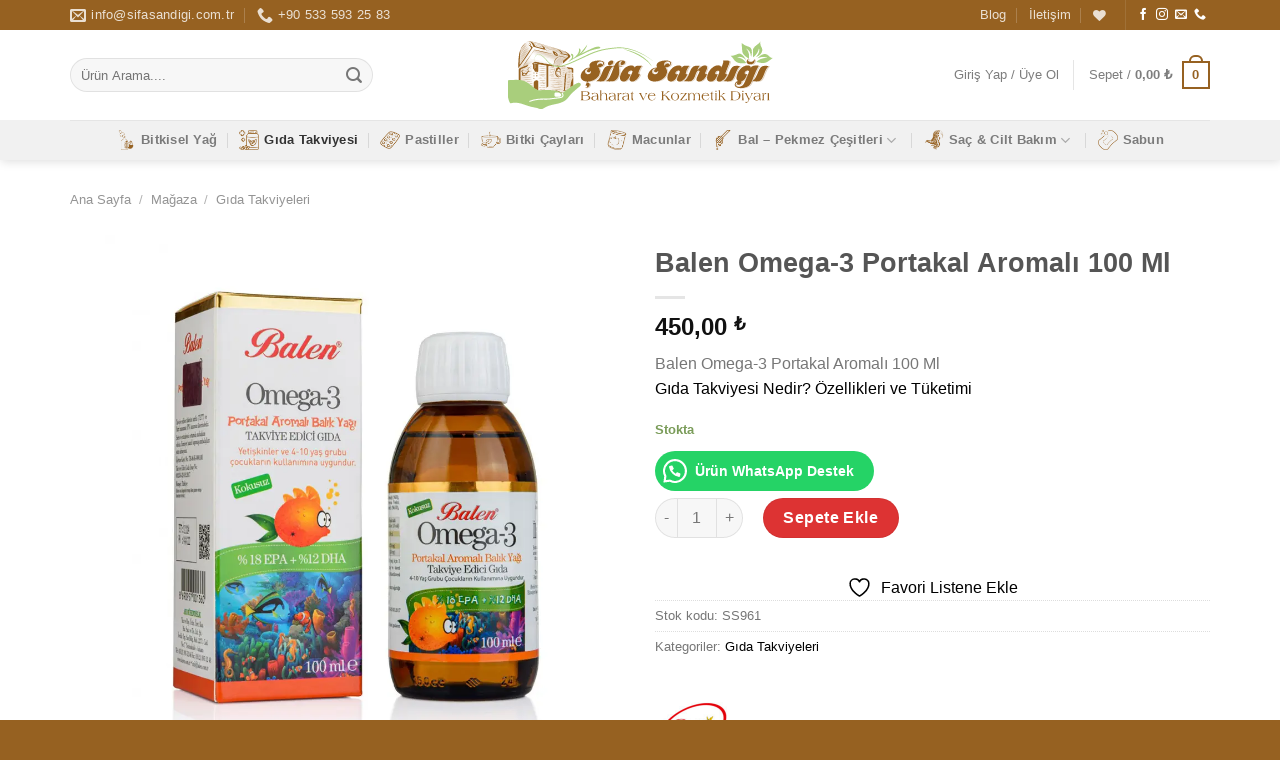

--- FILE ---
content_type: text/html
request_url: https://sifasandigi.com.tr/urun/balen-omega-3-portakal-aromali-100-ml/
body_size: 30280
content:
<!DOCTYPE html><html lang="tr" class="loading-site no-js"><head><meta charset="UTF-8" /><link rel="profile" href="https://gmpg.org/xfn/11" /><link rel="pingback" href="https://sifasandigi.com.tr/xmlrpc.php" /> <script data-cfasync="false" data-no-defer="1" data-no-minify="1" data-no-optimize="1">var ewww_webp_supported=!1;function check_webp_feature(A,e){var w;e=void 0!==e?e:function(){},ewww_webp_supported?e(ewww_webp_supported):((w=new Image).onload=function(){ewww_webp_supported=0<w.width&&0<w.height,e&&e(ewww_webp_supported)},w.onerror=function(){e&&e(!1)},w.src="data:image/webp;base64,"+{alpha:"UklGRkoAAABXRUJQVlA4WAoAAAAQAAAAAAAAAAAAQUxQSAwAAAARBxAR/Q9ERP8DAABWUDggGAAAABQBAJ0BKgEAAQAAAP4AAA3AAP7mtQAAAA=="}[A])}check_webp_feature("alpha");</script><script data-cfasync="false" data-no-defer="1" data-no-minify="1" data-no-optimize="1">var Arrive=function(c,w){"use strict";if(c.MutationObserver&&"undefined"!=typeof HTMLElement){var r,a=0,u=(r=HTMLElement.prototype.matches||HTMLElement.prototype.webkitMatchesSelector||HTMLElement.prototype.mozMatchesSelector||HTMLElement.prototype.msMatchesSelector,{matchesSelector:function(e,t){return e instanceof HTMLElement&&r.call(e,t)},addMethod:function(e,t,r){var a=e[t];e[t]=function(){return r.length==arguments.length?r.apply(this,arguments):"function"==typeof a?a.apply(this,arguments):void 0}},callCallbacks:function(e,t){t&&t.options.onceOnly&&1==t.firedElems.length&&(e=[e[0]]);for(var r,a=0;r=e[a];a++)r&&r.callback&&r.callback.call(r.elem,r.elem);t&&t.options.onceOnly&&1==t.firedElems.length&&t.me.unbindEventWithSelectorAndCallback.call(t.target,t.selector,t.callback)},checkChildNodesRecursively:function(e,t,r,a){for(var i,n=0;i=e[n];n++)r(i,t,a)&&a.push({callback:t.callback,elem:i}),0<i.childNodes.length&&u.checkChildNodesRecursively(i.childNodes,t,r,a)},mergeArrays:function(e,t){var r,a={};for(r in e)e.hasOwnProperty(r)&&(a[r]=e[r]);for(r in t)t.hasOwnProperty(r)&&(a[r]=t[r]);return a},toElementsArray:function(e){return e=void 0!==e&&("number"!=typeof e.length||e===c)?[e]:e}}),e=(l.prototype.addEvent=function(e,t,r,a){a={target:e,selector:t,options:r,callback:a,firedElems:[]};return this._beforeAdding&&this._beforeAdding(a),this._eventsBucket.push(a),a},l.prototype.removeEvent=function(e){for(var t,r=this._eventsBucket.length-1;t=this._eventsBucket[r];r--)e(t)&&(this._beforeRemoving&&this._beforeRemoving(t),(t=this._eventsBucket.splice(r,1))&&t.length&&(t[0].callback=null))},l.prototype.beforeAdding=function(e){this._beforeAdding=e},l.prototype.beforeRemoving=function(e){this._beforeRemoving=e},l),t=function(i,n){var o=new e,l=this,s={fireOnAttributesModification:!1};return o.beforeAdding(function(t){var e=t.target;e!==c.document&&e!==c||(e=document.getElementsByTagName("html")[0]);var r=new MutationObserver(function(e){n.call(this,e,t)}),a=i(t.options);r.observe(e,a),t.observer=r,t.me=l}),o.beforeRemoving(function(e){e.observer.disconnect()}),this.bindEvent=function(e,t,r){t=u.mergeArrays(s,t);for(var a=u.toElementsArray(this),i=0;i<a.length;i++)o.addEvent(a[i],e,t,r)},this.unbindEvent=function(){var r=u.toElementsArray(this);o.removeEvent(function(e){for(var t=0;t<r.length;t++)if(this===w||e.target===r[t])return!0;return!1})},this.unbindEventWithSelectorOrCallback=function(r){var a=u.toElementsArray(this),i=r,e="function"==typeof r?function(e){for(var t=0;t<a.length;t++)if((this===w||e.target===a[t])&&e.callback===i)return!0;return!1}:function(e){for(var t=0;t<a.length;t++)if((this===w||e.target===a[t])&&e.selector===r)return!0;return!1};o.removeEvent(e)},this.unbindEventWithSelectorAndCallback=function(r,a){var i=u.toElementsArray(this);o.removeEvent(function(e){for(var t=0;t<i.length;t++)if((this===w||e.target===i[t])&&e.selector===r&&e.callback===a)return!0;return!1})},this},i=new function(){var s={fireOnAttributesModification:!1,onceOnly:!1,existing:!1};function n(e,t,r){return!(!u.matchesSelector(e,t.selector)||(e._id===w&&(e._id=a++),-1!=t.firedElems.indexOf(e._id)))&&(t.firedElems.push(e._id),!0)}var c=(i=new t(function(e){var t={attributes:!1,childList:!0,subtree:!0};return e.fireOnAttributesModification&&(t.attributes=!0),t},function(e,i){e.forEach(function(e){var t=e.addedNodes,r=e.target,a=[];null!==t&&0<t.length?u.checkChildNodesRecursively(t,i,n,a):"attributes"===e.type&&n(r,i)&&a.push({callback:i.callback,elem:r}),u.callCallbacks(a,i)})})).bindEvent;return i.bindEvent=function(e,t,r){t=void 0===r?(r=t,s):u.mergeArrays(s,t);var a=u.toElementsArray(this);if(t.existing){for(var i=[],n=0;n<a.length;n++)for(var o=a[n].querySelectorAll(e),l=0;l<o.length;l++)i.push({callback:r,elem:o[l]});if(t.onceOnly&&i.length)return r.call(i[0].elem,i[0].elem);setTimeout(u.callCallbacks,1,i)}c.call(this,e,t,r)},i},o=new function(){var a={};function i(e,t){return u.matchesSelector(e,t.selector)}var n=(o=new t(function(){return{childList:!0,subtree:!0}},function(e,r){e.forEach(function(e){var t=e.removedNodes,e=[];null!==t&&0<t.length&&u.checkChildNodesRecursively(t,r,i,e),u.callCallbacks(e,r)})})).bindEvent;return o.bindEvent=function(e,t,r){t=void 0===r?(r=t,a):u.mergeArrays(a,t),n.call(this,e,t,r)},o};d(HTMLElement.prototype),d(NodeList.prototype),d(HTMLCollection.prototype),d(HTMLDocument.prototype),d(Window.prototype);var n={};return s(i,n,"unbindAllArrive"),s(o,n,"unbindAllLeave"),n}function l(){this._eventsBucket=[],this._beforeAdding=null,this._beforeRemoving=null}function s(e,t,r){u.addMethod(t,r,e.unbindEvent),u.addMethod(t,r,e.unbindEventWithSelectorOrCallback),u.addMethod(t,r,e.unbindEventWithSelectorAndCallback)}function d(e){e.arrive=i.bindEvent,s(i,e,"unbindArrive"),e.leave=o.bindEvent,s(o,e,"unbindLeave")}}(window,void 0),ewww_webp_supported=!1;function check_webp_feature(e,t){var r;ewww_webp_supported?t(ewww_webp_supported):((r=new Image).onload=function(){ewww_webp_supported=0<r.width&&0<r.height,t(ewww_webp_supported)},r.onerror=function(){t(!1)},r.src="data:image/webp;base64,"+{alpha:"UklGRkoAAABXRUJQVlA4WAoAAAAQAAAAAAAAAAAAQUxQSAwAAAARBxAR/Q9ERP8DAABWUDggGAAAABQBAJ0BKgEAAQAAAP4AAA3AAP7mtQAAAA==",animation:"UklGRlIAAABXRUJQVlA4WAoAAAASAAAAAAAAAAAAQU5JTQYAAAD/////AABBTk1GJgAAAAAAAAAAAAAAAAAAAGQAAABWUDhMDQAAAC8AAAAQBxAREYiI/gcA"}[e])}function ewwwLoadImages(e){if(e){for(var t=document.querySelectorAll(".batch-image img, .image-wrapper a, .ngg-pro-masonry-item a, .ngg-galleria-offscreen-seo-wrapper a"),r=0,a=t.length;r<a;r++)ewwwAttr(t[r],"data-src",t[r].getAttribute("data-webp")),ewwwAttr(t[r],"data-thumbnail",t[r].getAttribute("data-webp-thumbnail"));for(var i=document.querySelectorAll("div.woocommerce-product-gallery__image"),r=0,a=i.length;r<a;r++)ewwwAttr(i[r],"data-thumb",i[r].getAttribute("data-webp-thumb"))}for(var n=document.querySelectorAll("video"),r=0,a=n.length;r<a;r++)ewwwAttr(n[r],"poster",e?n[r].getAttribute("data-poster-webp"):n[r].getAttribute("data-poster-image"));for(var o,l=document.querySelectorAll("img.ewww_webp_lazy_load"),r=0,a=l.length;r<a;r++)e&&(ewwwAttr(l[r],"data-lazy-srcset",l[r].getAttribute("data-lazy-srcset-webp")),ewwwAttr(l[r],"data-srcset",l[r].getAttribute("data-srcset-webp")),ewwwAttr(l[r],"data-lazy-src",l[r].getAttribute("data-lazy-src-webp")),ewwwAttr(l[r],"data-src",l[r].getAttribute("data-src-webp")),ewwwAttr(l[r],"data-orig-file",l[r].getAttribute("data-webp-orig-file")),ewwwAttr(l[r],"data-medium-file",l[r].getAttribute("data-webp-medium-file")),ewwwAttr(l[r],"data-large-file",l[r].getAttribute("data-webp-large-file")),null!=(o=l[r].getAttribute("srcset"))&&!1!==o&&o.includes("R0lGOD")&&ewwwAttr(l[r],"src",l[r].getAttribute("data-lazy-src-webp"))),l[r].className=l[r].className.replace(/\bewww_webp_lazy_load\b/,"");for(var s=document.querySelectorAll(".ewww_webp"),r=0,a=s.length;r<a;r++)e?(ewwwAttr(s[r],"srcset",s[r].getAttribute("data-srcset-webp")),ewwwAttr(s[r],"src",s[r].getAttribute("data-src-webp")),ewwwAttr(s[r],"data-orig-file",s[r].getAttribute("data-webp-orig-file")),ewwwAttr(s[r],"data-medium-file",s[r].getAttribute("data-webp-medium-file")),ewwwAttr(s[r],"data-large-file",s[r].getAttribute("data-webp-large-file")),ewwwAttr(s[r],"data-large_image",s[r].getAttribute("data-webp-large_image")),ewwwAttr(s[r],"data-src",s[r].getAttribute("data-webp-src"))):(ewwwAttr(s[r],"srcset",s[r].getAttribute("data-srcset-img")),ewwwAttr(s[r],"src",s[r].getAttribute("data-src-img"))),s[r].className=s[r].className.replace(/\bewww_webp\b/,"ewww_webp_loaded");window.jQuery&&jQuery.fn.isotope&&jQuery.fn.imagesLoaded&&(jQuery(".fusion-posts-container-infinite").imagesLoaded(function(){jQuery(".fusion-posts-container-infinite").hasClass("isotope")&&jQuery(".fusion-posts-container-infinite").isotope()}),jQuery(".fusion-portfolio:not(.fusion-recent-works) .fusion-portfolio-wrapper").imagesLoaded(function(){jQuery(".fusion-portfolio:not(.fusion-recent-works) .fusion-portfolio-wrapper").isotope()}))}function ewwwWebPInit(e){ewwwLoadImages(e),ewwwNggLoadGalleries(e),document.arrive(".ewww_webp",function(){ewwwLoadImages(e)}),document.arrive(".ewww_webp_lazy_load",function(){ewwwLoadImages(e)}),document.arrive("videos",function(){ewwwLoadImages(e)}),"loading"==document.readyState?document.addEventListener("DOMContentLoaded",ewwwJSONParserInit):("undefined"!=typeof galleries&&ewwwNggParseGalleries(e),ewwwWooParseVariations(e))}function ewwwAttr(e,t,r){null!=r&&!1!==r&&e.setAttribute(t,r)}function ewwwJSONParserInit(){"undefined"!=typeof galleries&&check_webp_feature("alpha",ewwwNggParseGalleries),check_webp_feature("alpha",ewwwWooParseVariations)}function ewwwWooParseVariations(e){if(e)for(var t=document.querySelectorAll("form.variations_form"),r=0,a=t.length;r<a;r++){var i=t[r].getAttribute("data-product_variations"),n=!1;try{for(var o in i=JSON.parse(i))void 0!==i[o]&&void 0!==i[o].image&&(void 0!==i[o].image.src_webp&&(i[o].image.src=i[o].image.src_webp,n=!0),void 0!==i[o].image.srcset_webp&&(i[o].image.srcset=i[o].image.srcset_webp,n=!0),void 0!==i[o].image.full_src_webp&&(i[o].image.full_src=i[o].image.full_src_webp,n=!0),void 0!==i[o].image.gallery_thumbnail_src_webp&&(i[o].image.gallery_thumbnail_src=i[o].image.gallery_thumbnail_src_webp,n=!0),void 0!==i[o].image.thumb_src_webp&&(i[o].image.thumb_src=i[o].image.thumb_src_webp,n=!0));n&&ewwwAttr(t[r],"data-product_variations",JSON.stringify(i))}catch(e){}}}function ewwwNggParseGalleries(e){if(e)for(var t in galleries){var r=galleries[t];galleries[t].images_list=ewwwNggParseImageList(r.images_list)}}function ewwwNggLoadGalleries(e){e&&document.addEventListener("ngg.galleria.themeadded",function(e,t){window.ngg_galleria._create_backup=window.ngg_galleria.create,window.ngg_galleria.create=function(e,t){var r=$(e).data("id");return galleries["gallery_"+r].images_list=ewwwNggParseImageList(galleries["gallery_"+r].images_list),window.ngg_galleria._create_backup(e,t)}})}function ewwwNggParseImageList(e){for(var t in e){var r=e[t];if(void 0!==r["image-webp"]&&(e[t].image=r["image-webp"],delete e[t]["image-webp"]),void 0!==r["thumb-webp"]&&(e[t].thumb=r["thumb-webp"],delete e[t]["thumb-webp"]),void 0!==r.full_image_webp&&(e[t].full_image=r.full_image_webp,delete e[t].full_image_webp),void 0!==r.srcsets)for(var a in r.srcsets)nggSrcset=r.srcsets[a],void 0!==r.srcsets[a+"-webp"]&&(e[t].srcsets[a]=r.srcsets[a+"-webp"],delete e[t].srcsets[a+"-webp"]);if(void 0!==r.full_srcsets)for(var i in r.full_srcsets)nggFSrcset=r.full_srcsets[i],void 0!==r.full_srcsets[i+"-webp"]&&(e[t].full_srcsets[i]=r.full_srcsets[i+"-webp"],delete e[t].full_srcsets[i+"-webp"])}return e}check_webp_feature("alpha",ewwwWebPInit);</script> <script type="af92689bb9b489f7db63898f-text/javascript">document.documentElement.className = document.documentElement.className + ' yes-js js_active js'</script> <script type="af92689bb9b489f7db63898f-text/javascript">(function(html){html.className = html.className.replace(/\bno-js\b/,'js')})(document.documentElement);</script> <meta name='robots' content='index, follow, max-image-preview:large, max-snippet:-1, max-video-preview:-1' /><style>img:is([sizes="auto" i], [sizes^="auto," i]) { contain-intrinsic-size: 3000px 1500px }</style><meta name="viewport" content="width=device-width, initial-scale=1" /><title>Balen Omega-3 Portakal Aromalı 100 Ml - Şifa Sandığı</title><meta name="description" content="Balen Omega-3 Portakal Aromalı 100 Ml Gıda Takviyesi Nedir? Özellikleri ve Tüketimi" /><link rel="canonical" href="https://sifasandigi.com.tr/urun/balen-omega-3-portakal-aromali-100-ml/" /><meta property="og:locale" content="tr_TR" /><meta property="og:type" content="article" /><meta property="og:title" content="Balen Omega-3 Portakal Aromalı 100 Ml - Şifa Sandığı" /><meta property="og:description" content="Balen Omega-3 Portakal Aromalı 100 Ml Gıda Takviyesi Nedir? Özellikleri ve Tüketimi" /><meta property="og:url" content="https://sifasandigi.com.tr/urun/balen-omega-3-portakal-aromali-100-ml/" /><meta property="og:site_name" content="Şifa Sandığı" /><meta property="article:modified_time" content="2025-02-22T19:14:01+00:00" /><meta property="og:image" content="https://sifasandigi.com.tr/wp-content/uploads/2023/10/Omega-3-Portakal-Aromali-100-ML_1.jpg" /><meta property="og:image:width" content="1000" /><meta property="og:image:height" content="1000" /><meta property="og:image:type" content="image/jpeg" /><meta name="twitter:card" content="summary_large_image" /> <script type="application/ld+json" class="yoast-schema-graph">{"@context":"https://schema.org","@graph":[{"@type":"WebPage","@id":"https://sifasandigi.com.tr/urun/balen-omega-3-portakal-aromali-100-ml/","url":"https://sifasandigi.com.tr/urun/balen-omega-3-portakal-aromali-100-ml/","name":"Balen Omega-3 Portakal Aromalı 100 Ml - Şifa Sandığı","isPartOf":{"@id":"https://sifasandigi.com.tr/#website"},"primaryImageOfPage":{"@id":"https://sifasandigi.com.tr/urun/balen-omega-3-portakal-aromali-100-ml/#primaryimage"},"image":{"@id":"https://sifasandigi.com.tr/urun/balen-omega-3-portakal-aromali-100-ml/#primaryimage"},"thumbnailUrl":"https://sifasandigi.com.tr/wp-content/uploads/2023/10/Omega-3-Portakal-Aromali-100-ML_1.jpg","datePublished":"2023-10-28T09:07:30+00:00","dateModified":"2025-02-22T19:14:01+00:00","description":"Balen Omega-3 Portakal Aromalı 100 Ml Gıda Takviyesi Nedir? Özellikleri ve Tüketimi","breadcrumb":{"@id":"https://sifasandigi.com.tr/urun/balen-omega-3-portakal-aromali-100-ml/#breadcrumb"},"inLanguage":"tr","potentialAction":[{"@type":"ReadAction","target":["https://sifasandigi.com.tr/urun/balen-omega-3-portakal-aromali-100-ml/"]}]},{"@type":"ImageObject","inLanguage":"tr","@id":"https://sifasandigi.com.tr/urun/balen-omega-3-portakal-aromali-100-ml/#primaryimage","url":"https://sifasandigi.com.tr/wp-content/uploads/2023/10/Omega-3-Portakal-Aromali-100-ML_1.jpg","contentUrl":"https://sifasandigi.com.tr/wp-content/uploads/2023/10/Omega-3-Portakal-Aromali-100-ML_1.jpg","width":1000,"height":1000},{"@type":"BreadcrumbList","@id":"https://sifasandigi.com.tr/urun/balen-omega-3-portakal-aromali-100-ml/#breadcrumb","itemListElement":[{"@type":"ListItem","position":1,"name":"Ana Sayfa","item":"https://sifasandigi.com.tr/"},{"@type":"ListItem","position":2,"name":"Mağaza","item":"https://sifasandigi.com.tr/magaza/"},{"@type":"ListItem","position":3,"name":"Gıda Takviyeleri"}]},{"@type":"WebSite","@id":"https://sifasandigi.com.tr/#website","url":"https://sifasandigi.com.tr/","name":"Şifa Sandığı","description":"Baharat ve Kozmetik Diyarı","potentialAction":[{"@type":"SearchAction","target":{"@type":"EntryPoint","urlTemplate":"https://sifasandigi.com.tr/?s={search_term_string}"},"query-input":{"@type":"PropertyValueSpecification","valueRequired":true,"valueName":"search_term_string"}}],"inLanguage":"tr"}]}</script> <link rel='dns-prefetch' href='//www.googletagmanager.com' /><link rel='prefetch' href='https://sifasandigi.com.tr/wp-content/themes/flatsome/assets/js/flatsome.js?ver=be4456ec53c49e21f6f3' /><link rel='prefetch' href='https://sifasandigi.com.tr/wp-content/themes/flatsome/assets/js/chunk.slider.js?ver=3.18.4' /><link rel='prefetch' href='https://sifasandigi.com.tr/wp-content/themes/flatsome/assets/js/chunk.popups.js?ver=3.18.4' /><link rel='prefetch' href='https://sifasandigi.com.tr/wp-content/themes/flatsome/assets/js/chunk.tooltips.js?ver=3.18.4' /><link rel='prefetch' href='https://sifasandigi.com.tr/wp-content/themes/flatsome/assets/js/woocommerce.js?ver=49415fe6a9266f32f1f2' /><link rel="alternate" type="application/rss+xml" title="Şifa Sandığı &raquo; akışı" href="https://sifasandigi.com.tr/feed/" /><link rel="alternate" type="application/rss+xml" title="Şifa Sandığı &raquo; yorum akışı" href="https://sifasandigi.com.tr/comments/feed/" /><style id='wp-block-library-inline-css' type='text/css'>:root{--wp-admin-theme-color:#007cba;--wp-admin-theme-color--rgb:0,124,186;--wp-admin-theme-color-darker-10:#006ba1;--wp-admin-theme-color-darker-10--rgb:0,107,161;--wp-admin-theme-color-darker-20:#005a87;--wp-admin-theme-color-darker-20--rgb:0,90,135;--wp-admin-border-width-focus:2px;--wp-block-synced-color:#7a00df;--wp-block-synced-color--rgb:122,0,223;--wp-bound-block-color:var(--wp-block-synced-color)}@media (min-resolution:192dpi){:root{--wp-admin-border-width-focus:1.5px}}.wp-element-button{cursor:pointer}:root{--wp--preset--font-size--normal:16px;--wp--preset--font-size--huge:42px}:root .has-very-light-gray-background-color{background-color:#eee}:root .has-very-dark-gray-background-color{background-color:#313131}:root .has-very-light-gray-color{color:#eee}:root .has-very-dark-gray-color{color:#313131}:root .has-vivid-green-cyan-to-vivid-cyan-blue-gradient-background{background:linear-gradient(135deg,#00d084,#0693e3)}:root .has-purple-crush-gradient-background{background:linear-gradient(135deg,#34e2e4,#4721fb 50%,#ab1dfe)}:root .has-hazy-dawn-gradient-background{background:linear-gradient(135deg,#faaca8,#dad0ec)}:root .has-subdued-olive-gradient-background{background:linear-gradient(135deg,#fafae1,#67a671)}:root .has-atomic-cream-gradient-background{background:linear-gradient(135deg,#fdd79a,#004a59)}:root .has-nightshade-gradient-background{background:linear-gradient(135deg,#330968,#31cdcf)}:root .has-midnight-gradient-background{background:linear-gradient(135deg,#020381,#2874fc)}.has-regular-font-size{font-size:1em}.has-larger-font-size{font-size:2.625em}.has-normal-font-size{font-size:var(--wp--preset--font-size--normal)}.has-huge-font-size{font-size:var(--wp--preset--font-size--huge)}.has-text-align-center{text-align:center}.has-text-align-left{text-align:left}.has-text-align-right{text-align:right}#end-resizable-editor-section{display:none}.aligncenter{clear:both}.items-justified-left{justify-content:flex-start}.items-justified-center{justify-content:center}.items-justified-right{justify-content:flex-end}.items-justified-space-between{justify-content:space-between}.screen-reader-text{border:0;clip-path:inset(50%);height:1px;margin:-1px;overflow:hidden;padding:0;position:absolute;width:1px;word-wrap:normal!important}.screen-reader-text:focus{background-color:#ddd;clip-path:none;color:#444;display:block;font-size:1em;height:auto;left:5px;line-height:normal;padding:15px 23px 14px;text-decoration:none;top:5px;width:auto;z-index:100000}html :where(.has-border-color){border-style:solid}html :where([style*=border-top-color]){border-top-style:solid}html :where([style*=border-right-color]){border-right-style:solid}html :where([style*=border-bottom-color]){border-bottom-style:solid}html :where([style*=border-left-color]){border-left-style:solid}html :where([style*=border-width]){border-style:solid}html :where([style*=border-top-width]){border-top-style:solid}html :where([style*=border-right-width]){border-right-style:solid}html :where([style*=border-bottom-width]){border-bottom-style:solid}html :where([style*=border-left-width]){border-left-style:solid}html :where(img[class*=wp-image-]){height:auto;max-width:100%}:where(figure){margin:0 0 1em}html :where(.is-position-sticky){--wp-admin--admin-bar--position-offset:var(--wp-admin--admin-bar--height,0px)}@media screen and (max-width:600px){html :where(.is-position-sticky){--wp-admin--admin-bar--position-offset:0px}}</style><!-- <link data-optimized="1" rel='stylesheet' id='contact-form-7-css' href='https://sifasandigi.com.tr/wp-content/litespeed/css/f3d52b1145695e2788f668437216d583.css?ver=7e55a' type='text/css' media='all' /> --><!-- <link data-optimized="1" rel='stylesheet' id='photoswipe-css' href='https://sifasandigi.com.tr/wp-content/litespeed/css/23d74484194942b86738c017eef026d6.css?ver=d9faa' type='text/css' media='all' /> --><!-- <link data-optimized="1" rel='stylesheet' id='photoswipe-default-skin-css' href='https://sifasandigi.com.tr/wp-content/litespeed/css/832da62c1cd786610108503e1aedc08f.css?ver=14d19' type='text/css' media='all' /> -->
<link rel="stylesheet" type="text/css" href="//sifasandigi.com.tr/wp-content/cache/wpfc-minified/8bkz58k9/dg8rg.css" media="all"/><style id='woocommerce-inline-inline-css' type='text/css'>.woocommerce form .form-row .required { visibility: visible; }</style><!-- <link data-optimized="1" rel='stylesheet' id='brands-styles-css' href='https://sifasandigi.com.tr/wp-content/litespeed/css/f15b6fc340d93ff35a76b706186295b6.css?ver=49bf0' type='text/css' media='all' /> --><!-- <link data-optimized="1" rel='stylesheet' id='flatsome-woocommerce-wishlist-css' href='https://sifasandigi.com.tr/wp-content/litespeed/css/373bbccb5a2f42c2f8216264e67274fa.css?ver=6f6df' type='text/css' media='all' /> --><!-- <link data-optimized="1" rel='stylesheet' id='pwb-styles-frontend-css' href='https://sifasandigi.com.tr/wp-content/litespeed/css/a7c07231a07b08cacf5313971212b0fb.css?ver=84c77' type='text/css' media='all' /> --><!-- <link data-optimized="1" rel='stylesheet' id='flexible-shipping-free-shipping-css' href='https://sifasandigi.com.tr/wp-content/litespeed/css/72333dae76642f3baf8d190c8a3e9a2b.css?ver=e86db' type='text/css' media='all' /> --><!-- <link data-optimized="1" rel='stylesheet' id='flatsome-main-css' href='https://sifasandigi.com.tr/wp-content/litespeed/css/75912633cc752aa5966f50cde6550fd1.css?ver=f5ff4' type='text/css' media='all' /> -->
<link rel="stylesheet" type="text/css" href="//sifasandigi.com.tr/wp-content/cache/wpfc-minified/ce1bi8g/c53ls.css" media="all"/><style id='flatsome-main-inline-css' type='text/css'>@font-face {
font-family: "fl-icons";
font-display: block;
src: url(https://sifasandigi.com.tr/wp-content/themes/flatsome/assets/css/icons/fl-icons.eot?v=3.18.4);
src:
url(https://sifasandigi.com.tr/wp-content/themes/flatsome/assets/css/icons/fl-icons.eot#iefix?v=3.18.4) format("embedded-opentype"),
url(https://sifasandigi.com.tr/wp-content/themes/flatsome/assets/css/icons/fl-icons.woff2?v=3.18.4) format("woff2"),
url(https://sifasandigi.com.tr/wp-content/themes/flatsome/assets/css/icons/fl-icons.ttf?v=3.18.4) format("truetype"),
url(https://sifasandigi.com.tr/wp-content/themes/flatsome/assets/css/icons/fl-icons.woff?v=3.18.4) format("woff"),
url(https://sifasandigi.com.tr/wp-content/themes/flatsome/assets/css/icons/fl-icons.svg?v=3.18.4#fl-icons) format("svg");
}</style><!-- <link data-optimized="1" rel='stylesheet' id='flatsome-shop-css' href='https://sifasandigi.com.tr/wp-content/litespeed/css/71d012ba5a5b1ffe296531b107b81ac4.css?ver=1ad07' type='text/css' media='all' /> --><!-- <link data-optimized="1" rel='stylesheet' id='flatsome-style-css' href='https://sifasandigi.com.tr/wp-content/litespeed/css/b76b4cfdaa273f0757dbc303029eda99.css?ver=48a90' type='text/css' media='all' /> -->
<link rel="stylesheet" type="text/css" href="//sifasandigi.com.tr/wp-content/cache/wpfc-minified/e4rcwr1t/dfld9.css" media="all"/> <script type="af92689bb9b489f7db63898f-text/javascript" id="woocommerce-google-analytics-integration-gtag-js-after">/*  */
/* Google Analytics for WooCommerce (gtag.js) */
window.dataLayer = window.dataLayer || [];
function gtag(){dataLayer.push(arguments);}
// Set up default consent state.
for ( const mode of [{"analytics_storage":"denied","ad_storage":"denied","ad_user_data":"denied","ad_personalization":"denied","region":["AT","BE","BG","HR","CY","CZ","DK","EE","FI","FR","DE","GR","HU","IS","IE","IT","LV","LI","LT","LU","MT","NL","NO","PL","PT","RO","SK","SI","ES","SE","GB","CH"]}] || [] ) {
gtag( "consent", "default", { "wait_for_update": 500, ...mode } );
}
gtag("js", new Date());
gtag("set", "developer_id.dOGY3NW", true);
gtag("config", "G-SPB6J0WKPQ", {"track_404":true,"allow_google_signals":true,"logged_in":false,"linker":{"domains":[],"allow_incoming":false},"custom_map":{"dimension1":"logged_in"}});
/*  */</script> <script src='//sifasandigi.com.tr/wp-content/cache/wpfc-minified/7cashz75/dg8rh.js' type="af92689bb9b489f7db63898f-text/javascript"></script>
<!-- <script data-optimized="1" type="text/javascript" src="https://sifasandigi.com.tr/wp-content/litespeed/js/5c65388576122b78c34f8c59f10a4c6b.js?ver=380eb" id="photoswipe-js" defer="defer" data-wp-strategy="defer"></script> --> <!-- <script data-optimized="1" type="text/javascript" src="https://sifasandigi.com.tr/wp-content/litespeed/js/87741e653ce9f4d5cf3de1c040cde2fc.js?ver=c334a" id="photoswipe-ui-default-js" defer="defer" data-wp-strategy="defer"></script> --> <!-- <script type="text/javascript" src="https://sifasandigi.com.tr/wp-includes/js/jquery/jquery.min.js?ver=3.7.1" id="jquery-core-js"></script> --> <!-- <script data-optimized="1" type="text/javascript" src="https://sifasandigi.com.tr/wp-content/litespeed/js/0e29d0cffb505a57b8fa06ecda8c93fc.js?ver=95c7f" id="jquery-migrate-js"></script> --> <script type="af92689bb9b489f7db63898f-text/javascript" id="wc-single-product-js-extra">/*  */
var wc_single_product_params = {"i18n_required_rating_text":"L\u00fctfen bir oy belirleyin","i18n_rating_options":["1\/5 y\u0131ld\u0131z","2\/5 y\u0131ld\u0131z","3\/5 y\u0131ld\u0131z","4\/5 y\u0131ld\u0131z","5\/5 y\u0131ld\u0131z"],"i18n_product_gallery_trigger_text":"Tam ekran g\u00f6rsel galerisini g\u00f6r\u00fcnt\u00fcleyin","review_rating_required":"yes","flexslider":{"rtl":false,"animation":"slide","smoothHeight":true,"directionNav":false,"controlNav":"thumbnails","slideshow":false,"animationSpeed":500,"animationLoop":false,"allowOneSlide":false},"zoom_enabled":"","zoom_options":[],"photoswipe_enabled":"1","photoswipe_options":{"shareEl":false,"closeOnScroll":false,"history":false,"hideAnimationDuration":0,"showAnimationDuration":0},"flexslider_enabled":""};
/*  */</script> <script src='//sifasandigi.com.tr/wp-content/cache/wpfc-minified/ehphtsti/dg8rh.js' type="af92689bb9b489f7db63898f-text/javascript"></script>
<!-- <script data-optimized="1" type="text/javascript" src="https://sifasandigi.com.tr/wp-content/litespeed/js/707f5a907b5edf395bb0bf1ea40c6c7e.js?ver=75988" id="wc-single-product-js" defer="defer" data-wp-strategy="defer"></script> --> <!-- <script data-optimized="1" type="text/javascript" src="https://sifasandigi.com.tr/wp-content/litespeed/js/15ccccb26ddbd9bb3feaf0d5b10da281.js?ver=83580" id="jquery-blockui-js" data-wp-strategy="defer"></script> --> <!-- <script data-optimized="1" type="text/javascript" src="https://sifasandigi.com.tr/wp-content/litespeed/js/4e475204a1d5d5f7637ea7c451d57a5e.js?ver=8ed19" id="js-cookie-js" data-wp-strategy="defer"></script> -->  <script type="af92689bb9b489f7db63898f-text/javascript" src="https://www.googletagmanager.com/gtag/js?id=GT-TBNRX6J" id="google_gtagjs-js" async></script> <script type="af92689bb9b489f7db63898f-text/javascript" id="google_gtagjs-js-after">/*  */
window.dataLayer = window.dataLayer || [];function gtag(){dataLayer.push(arguments);}
gtag("set","linker",{"domains":["sifasandigi.com.tr"]});
gtag("js", new Date());
gtag("set", "developer_id.dZTNiMT", true);
gtag("config", "GT-TBNRX6J");
/*  */</script> <link rel="https://api.w.org/" href="https://sifasandigi.com.tr/wp-json/" /><link rel="alternate" title="JSON" type="application/json" href="https://sifasandigi.com.tr/wp-json/wp/v2/product/961" /><link rel="EditURI" type="application/rsd+xml" title="RSD" href="https://sifasandigi.com.tr/xmlrpc.php?rsd" /><link rel='shortlink' href='https://sifasandigi.com.tr/?p=961' /><link rel="alternate" title="oEmbed (JSON)" type="application/json+oembed" href="https://sifasandigi.com.tr/wp-json/oembed/1.0/embed?url=https%3A%2F%2Fsifasandigi.com.tr%2Furun%2Fbalen-omega-3-portakal-aromali-100-ml%2F" /><link rel="alternate" title="oEmbed (XML)" type="text/xml+oembed" href="https://sifasandigi.com.tr/wp-json/oembed/1.0/embed?url=https%3A%2F%2Fsifasandigi.com.tr%2Furun%2Fbalen-omega-3-portakal-aromali-100-ml%2F&#038;format=xml" /><meta name="generator" content="Site Kit by Google 1.156.0" /><meta name="google-site-verification" content="dQlJshK03wJOcRLzaXlaS2EbF0SliDMkeLraPs67LGk" /><style>.bg{opacity: 0; transition: opacity 1s; -webkit-transition: opacity 1s;} .bg-loaded{opacity: 1;}</style> <script async src="https://www.googletagmanager.com/gtag/js?id=AW-11410213351" type="af92689bb9b489f7db63898f-text/javascript"></script> <script type="af92689bb9b489f7db63898f-text/javascript">window.dataLayer = window.dataLayer || [];
function gtag(){dataLayer.push(arguments);}
gtag('js', new Date());
gtag('config', 'AW-11410213351');</script>  <script type="af92689bb9b489f7db63898f-text/javascript">gtag('event', 'conversion', {'send_to': 'AW-11410213351/_86hCPW1pfYYEOeT6MAq'});</script> <noscript><style>.woocommerce-product-gallery{ opacity: 1 !important; }</style></noscript><style>.wp-block-gallery.is-cropped .blocks-gallery-item picture{height:100%;width:100%;}</style><link rel="icon" href="https://sifasandigi.com.tr/wp-content/uploads/2023/10/cropped-logo-icon-32x32.png" sizes="32x32" /><link rel="icon" href="https://sifasandigi.com.tr/wp-content/uploads/2023/10/cropped-logo-icon-192x192.png" sizes="192x192" /><link rel="apple-touch-icon" href="https://sifasandigi.com.tr/wp-content/uploads/2023/10/cropped-logo-icon-180x180.png" /><meta name="msapplication-TileImage" content="https://sifasandigi.com.tr/wp-content/uploads/2023/10/cropped-logo-icon-270x270.png" /><style id="custom-css" type="text/css">:root {--primary-color: #966121;--fs-color-primary: #966121;--fs-color-secondary: #dd3333;--fs-color-success: #7a9c59;--fs-color-alert: #b20000;--fs-experimental-link-color: #000000;--fs-experimental-link-color-hover: #111;}.tooltipster-base {--tooltip-color: #fff;--tooltip-bg-color: #000;}.off-canvas-right .mfp-content, .off-canvas-left .mfp-content {--drawer-width: 300px;}.off-canvas .mfp-content.off-canvas-cart {--drawer-width: 360px;}.container-width, .full-width .ubermenu-nav, .container, .row{max-width: 1170px}.row.row-collapse{max-width: 1140px}.row.row-small{max-width: 1162.5px}.row.row-large{max-width: 1200px}.header-main{height: 90px}#logo img{max-height: 90px}#logo{width:265px;}.header-bottom{min-height: 10px}.header-top{min-height: 30px}.transparent .header-main{height: 90px}.transparent #logo img{max-height: 90px}.has-transparent + .page-title:first-of-type,.has-transparent + #main > .page-title,.has-transparent + #main > div > .page-title,.has-transparent + #main .page-header-wrapper:first-of-type .page-title{padding-top: 170px;}.header.show-on-scroll,.stuck .header-main{height:70px!important}.stuck #logo img{max-height: 70px!important}.search-form{ width: 75%;}.header-bottom {background-color: #f1f1f1}.header-main .nav > li > a{line-height: 16px }.header-bottom-nav > li > a{line-height: 16px }@media (max-width: 549px) {.header-main{height: 70px}#logo img{max-height: 70px}}.header-top{background-color:#966121!important;}body{font-size: 100%;}body{font-family: inherit;}.nav > li > a {font-family: inherit;}.mobile-sidebar-levels-2 .nav > li > ul > li > a {font-family: inherit;}h1,h2,h3,h4,h5,h6,.heading-font, .off-canvas-center .nav-sidebar.nav-vertical > li > a{font-family: inherit;}.alt-font{font-family: inherit;}.breadcrumbs{text-transform: none;}button,.button{text-transform: none;}.nav > li > a, .links > li > a{text-transform: none;}.section-title span{text-transform: none;}h3.widget-title,span.widget-title{text-transform: none;}.shop-page-title.featured-title .title-overlay{background-color: #966121;}.has-equal-box-heights .box-image {padding-top: 100%;}.shop-page-title.featured-title .title-bg{ background-image: url(https://sifasandigi.com.tr/wp-content/uploads/2023/10/Omega-3-Portakal-Aromali-100-ML_1.jpg)!important;}@media screen and (min-width: 550px){.products .box-vertical .box-image{min-width: 500px!important;width: 500px!important;}}.absolute-footer, html{background-color: #966121}.page-title-small + main .product-container > .row{padding-top:0;}button[name='update_cart'] { display: none; }.nav-vertical-fly-out > li + li {border-top-width: 1px; border-top-style: solid;}.label-new.menu-item > a:after{content:"Yeni";}.label-hot.menu-item > a:after{content:"Popüler";}.label-sale.menu-item > a:after{content:"İndirim";}.label-popular.menu-item > a:after{content:"Popüler";}</style><style type="text/css" id="wp-custom-css">.pwb-single-product-brands.pwb-clearfix {
width: 75px;
}
h2.woocommerce-loop-product_title {
font: inherit;
}
span.post_comments.op-7.block.is-xsmall {
display: none;
}
.title-bg.fill.bg-fill.bg-top.parallax-active {
background-position: center;
}</style><style id="kirki-inline-styles"></style></head><body class="wp-singular product-template-default single single-product postid-961 wp-theme-flatsome wp-child-theme-flatsome-child theme-flatsome woocommerce woocommerce-page woocommerce-no-js header-shadow lightbox nav-dropdown-has-arrow nav-dropdown-has-shadow nav-dropdown-has-border"> <script data-cfasync="false" data-no-defer="1" data-no-minify="1" data-no-optimize="1">if(typeof ewww_webp_supported==="undefined"){var ewww_webp_supported=!1}if(ewww_webp_supported){document.body.classList.add("webp-support")}</script> <a class="skip-link screen-reader-text" href="#main">İçeriğe atla</a><div id="wrapper"><header id="header" class="header has-sticky sticky-jump"><div class="header-wrapper"><div id="top-bar" class="header-top hide-for-sticky nav-dark"><div class="flex-row container"><div class="flex-col hide-for-medium flex-left"><ul class="nav nav-left medium-nav-center nav-small  nav-divided"><li class="header-contact-wrapper"><ul id="header-contact" class="nav nav-divided nav-uppercase header-contact"><li class="">
<a href="/cdn-cgi/l/email-protection#4c25222a230c3f252a2d3f2d2228252b25622f232162383e" class="tooltip" title="info@sifasandigi.com.tr">
<i class="icon-envelop" style="font-size:16px;" ></i>			       <span>
<span class="__cf_email__" data-cfemail="d4bdbab2bb94a7bdb2b5a7b5bab0bdb3bdfab7bbb9faa0a6">[email&#160;protected]</span>			       </span>
</a></li><li class="">
<a href="tel:+90 533 593 25 83" class="tooltip" title="+90 533 593 25 83">
<i class="icon-phone" style="font-size:16px;" ></i>			      <span>+90 533 593 25 83</span>
</a></li></ul></li></ul></div><div class="flex-col hide-for-medium flex-center"><ul class="nav nav-center nav-small  nav-divided"></ul></div><div class="flex-col hide-for-medium flex-right"><ul class="nav top-bar-nav nav-right nav-small  nav-divided"><li id="menu-item-1074" class="menu-item menu-item-type-taxonomy menu-item-object-category menu-item-1074 menu-item-design-default"><a href="https://sifasandigi.com.tr/blog/" class="nav-top-link">Blog</a></li><li id="menu-item-1017" class="menu-item menu-item-type-post_type menu-item-object-page menu-item-1017 menu-item-design-default"><a href="https://sifasandigi.com.tr/iletisim/" class="nav-top-link">İletişim</a></li><li class="header-wishlist-icon">
<a href="https://sifasandigi.com.tr/favori-listem/" class="wishlist-link is-small">
<i class="wishlist-icon icon-heart"
>
</i>
</a></li><li class="header-divider"></li><li class="html header-social-icons ml-0"><div class="social-icons follow-icons" ><a href="https://www.facebook.com/sifasandigii/?locale=tr_TR" target="_blank" data-label="Facebook" class="icon plain facebook tooltip" title="Facebook&amp;apos; ta takip et" aria-label="Facebook&amp;apos; ta takip et" rel="noopener nofollow" ><i class="icon-facebook" ></i></a><a href="https://www.instagram.com/sifasandigi/" target="_blank" data-label="Instagram" class="icon plain instagram tooltip" title="Instagram&amp;apos; da takip et" aria-label="Instagram&amp;apos; da takip et" rel="noopener nofollow" ><i class="icon-instagram" ></i></a><a href="/cdn-cgi/l/email-protection#254c4b434a65564c434456444b414c424c0b464a480b5157" data-label="E-mail" target="_blank" class="icon plain email tooltip" title="Bize e-posta gönderin" aria-label="Bize e-posta gönderin" rel="nofollow noopener"><i class="icon-envelop" ></i></a><a href="tel:+902826545159" data-label="Phone" target="_blank" class="icon plain phone tooltip" title="Bizi arayın" aria-label="Bizi arayın" rel="nofollow noopener" ><i class="icon-phone" ></i></a></div></li></ul></div><div class="flex-col show-for-medium flex-grow"><ul class="nav nav-center nav-small mobile-nav  nav-divided"><li class="html header-social-icons ml-0"><div class="social-icons follow-icons" ><a href="https://www.facebook.com/sifasandigii/?locale=tr_TR" target="_blank" data-label="Facebook" class="icon plain facebook tooltip" title="Facebook&amp;apos; ta takip et" aria-label="Facebook&amp;apos; ta takip et" rel="noopener nofollow" ><i class="icon-facebook" ></i></a><a href="https://www.instagram.com/sifasandigi/" target="_blank" data-label="Instagram" class="icon plain instagram tooltip" title="Instagram&amp;apos; da takip et" aria-label="Instagram&amp;apos; da takip et" rel="noopener nofollow" ><i class="icon-instagram" ></i></a><a href="/cdn-cgi/l/email-protection#721b1c141d32011b141301131c161b151b5c111d1f5c0600" data-label="E-mail" target="_blank" class="icon plain email tooltip" title="Bize e-posta gönderin" aria-label="Bize e-posta gönderin" rel="nofollow noopener"><i class="icon-envelop" ></i></a><a href="tel:+902826545159" data-label="Phone" target="_blank" class="icon plain phone tooltip" title="Bizi arayın" aria-label="Bizi arayın" rel="nofollow noopener" ><i class="icon-phone" ></i></a></div></li><li class="header-wishlist-icon">
<a href="https://sifasandigi.com.tr/favori-listem/" class="wishlist-link is-small">
<i class="wishlist-icon icon-heart"
>
</i>
</a></li></ul></div></div></div><div id="masthead" class="header-main show-logo-center"><div class="header-inner flex-row container logo-center medium-logo-center" role="navigation"><div id="logo" class="flex-col logo"><a href="https://sifasandigi.com.tr/" title="Şifa Sandığı - Baharat ve Kozmetik Diyarı" rel="home">
<img width="125" height="32" src="https://sifasandigi.com.tr/wp-content/uploads/2024/01/logo-24.svg" class="header_logo header-logo" alt="Şifa Sandığı"/><img  width="125" height="32" src="https://sifasandigi.com.tr/wp-content/uploads/2024/01/logo-24.svg" class="header-logo-dark" alt="Şifa Sandığı"/></a></div><div class="flex-col show-for-medium flex-left"><ul class="mobile-nav nav nav-left "><li class="nav-icon has-icon">
<a href="#" data-open="#main-menu" data-pos="left" data-bg="main-menu-overlay" data-color="" class="is-small" aria-label="Menü" aria-controls="main-menu" aria-expanded="false"><i class="icon-menu" ></i>
</a></li></ul></div><div class="flex-col hide-for-medium flex-left
"><ul class="header-nav header-nav-main nav nav-left  nav-prompts-overlay" ><li class="header-search-form search-form html relative has-icon"><div class="header-search-form-wrapper"><div class="searchform-wrapper ux-search-box relative form-flat is-normal"><form role="search" method="get" class="searchform" action="https://sifasandigi.com.tr/"><div class="flex-row relative"><div class="flex-col flex-grow">
<label class="screen-reader-text" for="woocommerce-product-search-field-0">Ara:</label>
<input type="search" id="woocommerce-product-search-field-0" class="search-field mb-0" placeholder="Ürün Arama...." value="" name="s" />
<input type="hidden" name="post_type" value="product" /></div><div class="flex-col">
<button type="submit" value="Ara" class="ux-search-submit submit-button secondary button  icon mb-0" aria-label="Gönder">
<i class="icon-search" ></i>			</button></div></div><div class="live-search-results text-left z-top"></div></form></div></div></li></ul></div><div class="flex-col hide-for-medium flex-right"><ul class="header-nav header-nav-main nav nav-right  nav-prompts-overlay"><li class="account-item has-icon
"
><a href="https://sifasandigi.com.tr/hesabim/"
class="nav-top-link nav-top-not-logged-in "
data-open="#login-form-popup"  >
<span>
Giriş Yap     / Üye Ol  </span>
</a></li><li class="header-divider"></li><li class="cart-item has-icon"><a href="https://sifasandigi.com.tr/sepet/" class="header-cart-link is-small off-canvas-toggle nav-top-link" title="Sepet" data-open="#cart-popup" data-class="off-canvas-cart" data-pos="right" ><span class="header-cart-title">
Sepet   /      <span class="cart-price"><span class="woocommerce-Price-amount amount"><bdi>0,00&nbsp;<span class="woocommerce-Price-currencySymbol">&#8378;</span></bdi></span></span>
</span><span class="cart-icon image-icon">
<strong>0</strong>
</span>
</a><div id="cart-popup" class="mfp-hide"><div class="cart-popup-inner inner-padding cart-popup-inner--sticky"><div class="cart-popup-title text-center">
<span class="heading-font uppercase">Sepet</span><div class="is-divider"></div></div><div class="widget woocommerce widget_shopping_cart"><div class="widget_shopping_cart_content"></div></div></div></div></li></ul></div><div class="flex-col show-for-medium flex-right"><ul class="mobile-nav nav nav-right "><li class="cart-item has-icon"><a href="https://sifasandigi.com.tr/sepet/" class="header-cart-link is-small off-canvas-toggle nav-top-link" title="Sepet" data-open="#cart-popup" data-class="off-canvas-cart" data-pos="right" ><span class="cart-icon image-icon">
<strong>0</strong>
</span>
</a></li></ul></div></div><div class="container"><div class="top-divider full-width"></div></div></div><div id="wide-nav" class="header-bottom wide-nav flex-has-center"><div class="flex-row container"><div class="flex-col hide-for-medium flex-center"><ul class="nav header-nav header-bottom-nav nav-center  nav-divided nav-uppercase nav-prompts-overlay"><li id="menu-item-74" class="menu-item menu-item-type-taxonomy menu-item-object-product_cat menu-item-74 menu-item-design-default has-icon-left"><a href="https://sifasandigi.com.tr/kategori/bitkisel-yaglar/" class="nav-top-link"><img class="ux-menu-icon" width="20" height="20" src="https://sifasandigi.com.tr/wp-content/uploads/2023/10/bitkisel-yaglar-150x150.png" alt="" />Bitkisel Yağ</a></li><li id="menu-item-82" class="menu-item menu-item-type-taxonomy menu-item-object-product_cat current-product-ancestor current-menu-parent current-product-parent menu-item-82 active menu-item-design-default has-icon-left"><a href="https://sifasandigi.com.tr/kategori/gida-takviyeleri/" class="nav-top-link"><img class="ux-menu-icon" width="20" height="20" src="https://sifasandigi.com.tr/wp-content/uploads/2023/10/gida-takviyesi-150x150.png" alt="" />Gıda Takviyesi</a></li><li id="menu-item-81" class="menu-item menu-item-type-taxonomy menu-item-object-product_cat menu-item-81 menu-item-design-default has-icon-left"><a href="https://sifasandigi.com.tr/kategori/pastiller/" class="nav-top-link"><img class="ux-menu-icon" width="20" height="20" src="https://sifasandigi.com.tr/wp-content/uploads/2023/10/pastiller-150x150.png" alt="" />Pastiller</a></li><li id="menu-item-80" class="menu-item menu-item-type-taxonomy menu-item-object-product_cat menu-item-80 menu-item-design-default has-icon-left"><a href="https://sifasandigi.com.tr/kategori/bitki-caylari/" class="nav-top-link"><img class="ux-menu-icon" width="20" height="20" src="https://sifasandigi.com.tr/wp-content/uploads/2023/10/4-150x150.png" alt="" />Bitki Çayları</a></li><li id="menu-item-1105" class="menu-item menu-item-type-taxonomy menu-item-object-product_cat menu-item-1105 menu-item-design-default has-icon-left"><a href="https://sifasandigi.com.tr/kategori/gida-takviyeleri/macunlar/" class="nav-top-link"><img class="ux-menu-icon" width="20" height="20" src="https://sifasandigi.com.tr/wp-content/uploads/2023/10/macun-150x150.png" alt="" />Macunlar</a></li><li id="menu-item-87" class="menu-item menu-item-type-custom menu-item-object-custom menu-item-has-children menu-item-87 menu-item-design-default has-dropdown has-icon-left"><a href="#" class="nav-top-link" aria-expanded="false" aria-haspopup="menu"><img class="ux-menu-icon" width="20" height="20" src="https://sifasandigi.com.tr/wp-content/uploads/2023/10/ballar-150x150.png" alt="" />Bal &#8211; Pekmez Çeşitleri<i class="icon-angle-down" ></i></a><ul class="sub-menu nav-dropdown nav-dropdown-default"><li id="menu-item-78" class="menu-item menu-item-type-taxonomy menu-item-object-product_cat menu-item-78 has-icon-left"><a href="https://sifasandigi.com.tr/kategori/pekmezler/"><img class="ux-menu-icon" width="20" height="20" src="https://sifasandigi.com.tr/wp-content/uploads/2023/10/pekmezler-150x150.png" alt="" />Pekmezler</a></li><li id="menu-item-77" class="menu-item menu-item-type-taxonomy menu-item-object-product_cat menu-item-77 has-icon-left"><a href="https://sifasandigi.com.tr/kategori/bal-cesitleri/"><img class="ux-menu-icon" width="20" height="20" src="https://sifasandigi.com.tr/wp-content/uploads/2023/10/ballar-150x150.png" alt="" />Bal Çeşitleri</a></li></ul></li><li id="menu-item-88" class="menu-item menu-item-type-custom menu-item-object-custom menu-item-has-children menu-item-88 menu-item-design-default has-dropdown has-icon-left"><a href="#" class="nav-top-link" aria-expanded="false" aria-haspopup="menu"><img class="ux-menu-icon" width="20" height="20" src="https://sifasandigi.com.tr/wp-content/uploads/2023/10/sac-bakim-150x150.png" alt="" />Saç &#038; Cilt Bakım<i class="icon-angle-down" ></i></a><ul class="sub-menu nav-dropdown nav-dropdown-default"><li id="menu-item-76" class="menu-item menu-item-type-taxonomy menu-item-object-product_cat menu-item-76 has-icon-left"><a href="https://sifasandigi.com.tr/kategori/sac-bakim/"><img class="ux-menu-icon" width="20" height="20" src="https://sifasandigi.com.tr/wp-content/uploads/2023/10/sac-bakim-150x150.png" alt="" />Saç Bakım</a></li><li id="menu-item-75" class="menu-item menu-item-type-taxonomy menu-item-object-product_cat menu-item-75 has-icon-left"><a href="https://sifasandigi.com.tr/kategori/cilt-bakim/"><img class="ux-menu-icon" width="20" height="20" src="https://sifasandigi.com.tr/wp-content/uploads/2023/10/cilt-bakim-150x150.png" alt="" />Cilt Bakım</a></li></ul></li><li id="menu-item-83" class="menu-item menu-item-type-taxonomy menu-item-object-product_cat menu-item-83 menu-item-design-default has-icon-left"><a href="https://sifasandigi.com.tr/kategori/sabunlar/" class="nav-top-link"><img class="ux-menu-icon" width="20" height="20" src="https://sifasandigi.com.tr/wp-content/uploads/2023/10/10-150x150.png" alt="" />Sabun</a></li></ul></div><div class="flex-col show-for-medium flex-grow"><ul class="nav header-bottom-nav nav-center mobile-nav  nav-divided nav-uppercase nav-prompts-overlay"><li class="account-item has-icon
"
><a href="https://sifasandigi.com.tr/hesabim/"
class="nav-top-link nav-top-not-logged-in "
data-open="#login-form-popup"  >
<span>
Giriş Yap     / Üye Ol  </span>
</a></li></ul></div></div></div><div class="header-bg-container fill"><div class="header-bg-image fill"></div><div class="header-bg-color fill"></div></div></div></header><div class="page-title shop-page-title product-page-title"><div class="page-title-inner flex-row medium-flex-wrap container"><div class="flex-col flex-grow medium-text-center"><div class="is-small"><nav id="breadcrumbs" class="yoast-breadcrumb breadcrumbs"><span><a property="v:title" rel="v:url" href="https://sifasandigi.com.tr/" >Ana Sayfa</a> <span class="divider">/</span> <a property="v:title" rel="v:url" href="https://sifasandigi.com.tr/magaza/" >Mağaza</a> <span class="divider">/</span> <a property="v:title" rel="v:url" href="https://sifasandigi.com.tr/kategori/gida-takviyeleri/" >Gıda Takviyeleri</a></span></nav></div></div><div class="flex-col medium-text-center"></div></div></div><main id="main" class=""><div class="shop-container"><div class="container"><div class="woocommerce-notices-wrapper"></div></div><div id="product-961" class="product type-product post-961 status-publish first instock product_cat-gida-takviyeleri has-post-thumbnail shipping-taxable purchasable product-type-simple"><div class="product-container"><div class="product-main"><div class="row content-row mb-0"><div class="product-gallery large-6 col"><div class="product-images relative mb-half has-hover woocommerce-product-gallery woocommerce-product-gallery--with-images woocommerce-product-gallery--columns-4 images" data-columns="4"><div class="badge-container is-larger absolute left top z-1"></div><div class="image-tools absolute top show-on-hover right z-3"><div class="wishlist-icon">
<button class="wishlist-button button is-outline circle icon" aria-label="İstek Listesi">
<i class="icon-heart" ></i>			</button><div class="wishlist-popup dark"><div
class="yith-wcwl-add-to-wishlist add-to-wishlist-961 yith-wcwl-add-to-wishlist--link-style yith-wcwl-add-to-wishlist--single wishlist-fragment on-first-load"
data-fragment-ref="961"
data-fragment-options="{&quot;base_url&quot;:&quot;&quot;,&quot;product_id&quot;:961,&quot;parent_product_id&quot;:0,&quot;product_type&quot;:&quot;simple&quot;,&quot;is_single&quot;:true,&quot;in_default_wishlist&quot;:false,&quot;show_view&quot;:true,&quot;browse_wishlist_text&quot;:&quot;Favori Listesini G\u00f6r\u00fcnt\u00fcle&quot;,&quot;already_in_wishslist_text&quot;:&quot;\u00dcr\u00fcn Listenizde&quot;,&quot;product_added_text&quot;:&quot;\u00dcr\u00fcn eklendi!&quot;,&quot;available_multi_wishlist&quot;:false,&quot;disable_wishlist&quot;:false,&quot;show_count&quot;:false,&quot;ajax_loading&quot;:false,&quot;loop_position&quot;:&quot;after_add_to_cart&quot;,&quot;item&quot;:&quot;add_to_wishlist&quot;}"
><div class="yith-wcwl-add-button">
<a
href="?add_to_wishlist=961&#038;_wpnonce=64d2baece3"
class="add_to_wishlist single_add_to_wishlist"
data-product-id="961"
data-product-type="simple"
data-original-product-id="0"
data-title="Favori Listene Ekle"
rel="nofollow"
>
<svg id="yith-wcwl-icon-heart-outline" class="yith-wcwl-icon-svg" fill="none" stroke-width="1.5" stroke="currentColor" viewBox="0 0 24 24" xmlns="http://www.w3.org/2000/svg">
<path stroke-linecap="round" stroke-linejoin="round" d="M21 8.25c0-2.485-2.099-4.5-4.688-4.5-1.935 0-3.597 1.126-4.312 2.733-.715-1.607-2.377-2.733-4.313-2.733C5.1 3.75 3 5.765 3 8.25c0 7.22 9 12 9 12s9-4.78 9-12Z"></path>
</svg>		<span>Favori Listene Ekle</span>
</a></div></div></div></div></div><div class="woocommerce-product-gallery__wrapper product-gallery-slider slider slider-nav-small mb-half"
data-flickity-options='{
"cellAlign": "center",
"wrapAround": true,
"autoPlay": false,
"prevNextButtons":true,
"adaptiveHeight": true,
"imagesLoaded": true,
"lazyLoad": 1,
"dragThreshold" : 15,
"pageDots": false,
"rightToLeft": false       }'><div data-thumb="https://sifasandigi.com.tr/wp-content/uploads/2023/10/Omega-3-Portakal-Aromali-100-ML_1-150x150.jpg" data-thumb-alt="" class="woocommerce-product-gallery__image slide first"><a href="https://sifasandigi.com.tr/wp-content/uploads/2023/10/Omega-3-Portakal-Aromali-100-ML_1.jpg"><img width="1000" height="1000" src="[data-uri]" class="wp-post-image skip-lazy ewww_webp" alt="" data-caption="" data-src="https://sifasandigi.com.tr/wp-content/uploads/2023/10/Omega-3-Portakal-Aromali-100-ML_1.jpg" data-large_image="https://sifasandigi.com.tr/wp-content/uploads/2023/10/Omega-3-Portakal-Aromali-100-ML_1.jpg" data-large_image_width="1000" data-large_image_height="1000" decoding="async" fetchpriority="high" srcset="[data-uri] 1w" sizes="(max-width: 1000px) 100vw, 1000px" data-src-img="https://sifasandigi.com.tr/wp-content/uploads/2023/10/Omega-3-Portakal-Aromali-100-ML_1.jpg" data-src-webp="https://sifasandigi.com.tr/wp-content/uploads/2023/10/Omega-3-Portakal-Aromali-100-ML_1.jpg.webp" data-srcset-webp="https://sifasandigi.com.tr/wp-content/uploads/2023/10/Omega-3-Portakal-Aromali-100-ML_1.jpg.webp 1000w, https://sifasandigi.com.tr/wp-content/uploads/2023/10/Omega-3-Portakal-Aromali-100-ML_1-300x300.jpg.webp 300w, https://sifasandigi.com.tr/wp-content/uploads/2023/10/Omega-3-Portakal-Aromali-100-ML_1-150x150.jpg 150w, https://sifasandigi.com.tr/wp-content/uploads/2023/10/Omega-3-Portakal-Aromali-100-ML_1-500x500.jpg.webp 500w" data-srcset-img="https://sifasandigi.com.tr/wp-content/uploads/2023/10/Omega-3-Portakal-Aromali-100-ML_1.jpg 1000w, https://sifasandigi.com.tr/wp-content/uploads/2023/10/Omega-3-Portakal-Aromali-100-ML_1-300x300.jpg 300w, https://sifasandigi.com.tr/wp-content/uploads/2023/10/Omega-3-Portakal-Aromali-100-ML_1-150x150.jpg 150w, https://sifasandigi.com.tr/wp-content/uploads/2023/10/Omega-3-Portakal-Aromali-100-ML_1-500x500.jpg 500w" data-webp-large_image="https://sifasandigi.com.tr/wp-content/uploads/2023/10/Omega-3-Portakal-Aromali-100-ML_1.jpg.webp" data-webp-src="https://sifasandigi.com.tr/wp-content/uploads/2023/10/Omega-3-Portakal-Aromali-100-ML_1.jpg.webp" data-eio="j" /><noscript><img width="1000" height="1000" src="https://sifasandigi.com.tr/wp-content/uploads/2023/10/Omega-3-Portakal-Aromali-100-ML_1.jpg" class="wp-post-image skip-lazy" alt="" data-caption="" data-src="https://sifasandigi.com.tr/wp-content/uploads/2023/10/Omega-3-Portakal-Aromali-100-ML_1.jpg" data-large_image="https://sifasandigi.com.tr/wp-content/uploads/2023/10/Omega-3-Portakal-Aromali-100-ML_1.jpg" data-large_image_width="1000" data-large_image_height="1000" decoding="async" fetchpriority="high" srcset="https://sifasandigi.com.tr/wp-content/uploads/2023/10/Omega-3-Portakal-Aromali-100-ML_1.jpg 1000w, https://sifasandigi.com.tr/wp-content/uploads/2023/10/Omega-3-Portakal-Aromali-100-ML_1-300x300.jpg 300w, https://sifasandigi.com.tr/wp-content/uploads/2023/10/Omega-3-Portakal-Aromali-100-ML_1-150x150.jpg 150w, https://sifasandigi.com.tr/wp-content/uploads/2023/10/Omega-3-Portakal-Aromali-100-ML_1-500x500.jpg 500w" sizes="(max-width: 1000px) 100vw, 1000px" /></noscript></a></div></div><div class="image-tools absolute bottom left z-3">
<a href="#product-zoom" class="zoom-button button is-outline circle icon tooltip hide-for-small" title="Yakınlaştır">
<i class="icon-expand" ></i>    </a></div></div></div><div class="product-info summary col-fit col entry-summary product-summary text-left form-flat"><h1 class="product-title product_title entry-title">
Balen Omega-3 Portakal Aromalı 100 Ml</h1><div class="is-divider small"></div><div class="price-wrapper"><p class="price product-page-price ">
<span class="woocommerce-Price-amount amount"><bdi>450,00&nbsp;<span class="woocommerce-Price-currencySymbol">&#8378;</span></bdi></span></p></div><div class="product-short-description"><p>Balen Omega-3 Portakal Aromalı 100 Ml<br />
<a href="https://sifasandigi.com.tr/gida-takviyesi-nedir-ozellikleri-ve-tuketimi/">Gıda Takviyesi Nedir? Özellikleri ve Tüketimi</a></p></div><p class="stock in-stock">Stokta</p><div class="joinchat__woo-btn__wrapper"><div class="joinchat__woo-btn joinchat_app">Ürün WhatsApp Destek</div></div><form class="cart" action="https://sifasandigi.com.tr/urun/balen-omega-3-portakal-aromali-100-ml/" method="post" enctype='multipart/form-data'><div class="ux-quantity quantity buttons_added form-flat">
<input type="button" value="-" class="ux-quantity__button ux-quantity__button--minus button minus is-form">				<label class="screen-reader-text" for="quantity_6869a455d875d">Balen Omega-3 Portakal Aromalı 100 Ml adet</label>
<input
type="number"
id="quantity_6869a455d875d"
class="input-text qty text"
name="quantity"
value="1"
aria-label="Ürün miktarı"
size="4"
min="1"
max="5"
step="1"
placeholder=""
inputmode="numeric"
autocomplete="off"
/>
<input type="button" value="+" class="ux-quantity__button ux-quantity__button--plus button plus is-form"></div>
<button type="submit" name="add-to-cart" value="961" class="single_add_to_cart_button button alt">Sepete Ekle</button></form><div
class="yith-wcwl-add-to-wishlist add-to-wishlist-961 yith-wcwl-add-to-wishlist--link-style yith-wcwl-add-to-wishlist--single wishlist-fragment on-first-load"
data-fragment-ref="961"
data-fragment-options="{&quot;base_url&quot;:&quot;&quot;,&quot;product_id&quot;:961,&quot;parent_product_id&quot;:0,&quot;product_type&quot;:&quot;simple&quot;,&quot;is_single&quot;:true,&quot;in_default_wishlist&quot;:false,&quot;show_view&quot;:true,&quot;browse_wishlist_text&quot;:&quot;Favori Listesini G\u00f6r\u00fcnt\u00fcle&quot;,&quot;already_in_wishslist_text&quot;:&quot;\u00dcr\u00fcn Listenizde&quot;,&quot;product_added_text&quot;:&quot;\u00dcr\u00fcn eklendi!&quot;,&quot;available_multi_wishlist&quot;:false,&quot;disable_wishlist&quot;:false,&quot;show_count&quot;:false,&quot;ajax_loading&quot;:false,&quot;loop_position&quot;:&quot;after_add_to_cart&quot;,&quot;item&quot;:&quot;add_to_wishlist&quot;}"
><div class="yith-wcwl-add-button">
<a
href="?add_to_wishlist=961&#038;_wpnonce=64d2baece3"
class="add_to_wishlist single_add_to_wishlist"
data-product-id="961"
data-product-type="simple"
data-original-product-id="0"
data-title="Favori Listene Ekle"
rel="nofollow"
>
<svg id="yith-wcwl-icon-heart-outline" class="yith-wcwl-icon-svg" fill="none" stroke-width="1.5" stroke="currentColor" viewBox="0 0 24 24" xmlns="http://www.w3.org/2000/svg">
<path stroke-linecap="round" stroke-linejoin="round" d="M21 8.25c0-2.485-2.099-4.5-4.688-4.5-1.935 0-3.597 1.126-4.312 2.733-.715-1.607-2.377-2.733-4.313-2.733C5.1 3.75 3 5.765 3 8.25c0 7.22 9 12 9 12s9-4.78 9-12Z"></path>
</svg>		<span>Favori Listene Ekle</span>
</a></div></div><div class="product_meta">
<span class="sku_wrapper">Stok kodu: <span class="sku">SS961</span></span>
<span class="posted_in">Kategoriler: <a href="https://sifasandigi.com.tr/kategori/gida-takviyeleri/" rel="tag">Gıda Takviyeleri</a></span></div><div class="pwb-single-product-brands pwb-clearfix"><a href="https://sifasandigi.com.tr/marka/balen/" title="Balen"><img width="150" height="150" src="https://sifasandigi.com.tr/wp-content/uploads/2023/10/markalar-2-150x150.jpg" class="attachment-thumbnail size-thumbnail" alt="" decoding="async" srcset="https://sifasandigi.com.tr/wp-content/uploads/2023/10/markalar-2-150x150.jpg 150w, https://sifasandigi.com.tr/wp-content/uploads/2023/10/markalar-2-300x300.jpg 300w, https://sifasandigi.com.tr/wp-content/uploads/2023/10/markalar-2.jpg 500w" sizes="(max-width: 150px) 100vw, 150px" /></a></div></div><div id="product-sidebar" class="mfp-hide"><div class="sidebar-inner"><aside id="woocommerce_product_categories-3" class="widget woocommerce widget_product_categories"><span class="widget-title shop-sidebar">Kategoriler</span><div class="is-divider small"></div><ul class="product-categories"><li class="cat-item cat-item-16"><a href="https://sifasandigi.com.tr/kategori/bitkisel-yaglar/">Bitkisel Yağlar</a> <span class="count">(53)</span></li><li class="cat-item cat-item-17 current-cat cat-parent"><a href="https://sifasandigi.com.tr/kategori/gida-takviyeleri/">Gıda Takviyeleri</a> <span class="count">(74)</span><ul class='children'><li class="cat-item cat-item-48"><a href="https://sifasandigi.com.tr/kategori/gida-takviyeleri/bitki-sulari/">Bitki Suları</a> <span class="count">(3)</span></li><li class="cat-item cat-item-45"><a href="https://sifasandigi.com.tr/kategori/gida-takviyeleri/kapsuller/">Kapsüller</a> <span class="count">(44)</span></li><li class="cat-item cat-item-46"><a href="https://sifasandigi.com.tr/kategori/gida-takviyeleri/macunlar/">Macunlar</a> <span class="count">(16)</span></li><li class="cat-item cat-item-47"><a href="https://sifasandigi.com.tr/kategori/gida-takviyeleri/sirkeler/">Sirkeler</a> <span class="count">(2)</span></li></ul></li><li class="cat-item cat-item-18"><a href="https://sifasandigi.com.tr/kategori/pastiller/">Pastiller</a> <span class="count">(4)</span></li><li class="cat-item cat-item-19"><a href="https://sifasandigi.com.tr/kategori/bitki-caylari/">Bitki Çayları</a> <span class="count">(28)</span></li><li class="cat-item cat-item-21 cat-parent"><a href="https://sifasandigi.com.tr/kategori/pekmezler/">Pekmezler</a> <span class="count">(2)</span><ul class='children'><li class="cat-item cat-item-52"><a href="https://sifasandigi.com.tr/kategori/pekmezler/keciboynuzu-ozu/">Keçiboynuzu Özü</a> <span class="count">(1)</span></li></ul></li><li class="cat-item cat-item-22 cat-parent"><a href="https://sifasandigi.com.tr/kategori/bal-cesitleri/">Bal Çeşitleri</a> <span class="count">(3)</span><ul class='children'><li class="cat-item cat-item-51"><a href="https://sifasandigi.com.tr/kategori/bal-cesitleri/cicek-bali/">Çiçek Balı</a> <span class="count">(3)</span></li></ul></li><li class="cat-item cat-item-24"><a href="https://sifasandigi.com.tr/kategori/cilt-bakim/">Cilt Bakım</a> <span class="count">(54)</span></li><li class="cat-item cat-item-23 cat-parent"><a href="https://sifasandigi.com.tr/kategori/sac-bakim/">Saç Bakım</a> <span class="count">(33)</span><ul class='children'><li class="cat-item cat-item-33"><a href="https://sifasandigi.com.tr/kategori/sac-bakim/sampuan/">Şampuan</a> <span class="count">(15)</span></li></ul></li><li class="cat-item cat-item-25"><a href="https://sifasandigi.com.tr/kategori/sabunlar/">Sabunlar</a> <span class="count">(26)</span></li></ul></aside><aside id="brands_list-4" class="widget widget_brands_list"><span class="widget-title shop-sidebar">												Markalar								</span><div class="is-divider small"></div><ul class="pwb-row"><li class="pwb-columns pwb-columns-3">
<a href="https://sifasandigi.com.tr/marka/balen/" title="Git Balen">
<picture><source srcset="https://sifasandigi.com.tr/wp-content/uploads/2023/10/markalar-2.jpg.webp"  type="image/webp"><img width="500" height="500" src="https://sifasandigi.com.tr/wp-content/uploads/2023/10/markalar-2.jpg" class="attachment-full size-full" alt="" data-eio="p" /></picture>							</a></li><li class="pwb-columns pwb-columns-3">
<a href="https://sifasandigi.com.tr/marka/biodermine/" title="Git Biodermine">
<picture><source srcset="https://sifasandigi.com.tr/wp-content/uploads/2023/10/markalar-1-3.jpg.webp"  type="image/webp"><img width="500" height="500" src="https://sifasandigi.com.tr/wp-content/uploads/2023/10/markalar-1-3.jpg" class="attachment-full size-full" alt="" loading="lazy" data-eio="p" /></picture>							</a></li><li class="pwb-columns pwb-columns-3">
<a href="https://sifasandigi.com.tr/marka/dr-floya/" title="Git Dr. Floya">
<picture><source srcset="https://sifasandigi.com.tr/wp-content/uploads/2024/01/drfloya.jpg.webp"  type="image/webp"><img width="500" height="500" src="https://sifasandigi.com.tr/wp-content/uploads/2024/01/drfloya.jpg" class="attachment-full size-full" alt="" loading="lazy" data-eio="p" /></picture>							</a></li><li class="pwb-columns pwb-columns-3">
<a href="https://sifasandigi.com.tr/marka/herbatech/" title="Git Herbatech">
<picture><source srcset="https://sifasandigi.com.tr/wp-content/uploads/2023/10/markalar-3.jpg.webp"  type="image/webp"><img width="500" height="500" src="https://sifasandigi.com.tr/wp-content/uploads/2023/10/markalar-3.jpg" class="attachment-full size-full" alt="" loading="lazy" data-eio="p" /></picture>							</a></li><li class="pwb-columns pwb-columns-3">
<a href="https://sifasandigi.com.tr/marka/lacinia/" title="Git Lacinia">
<picture><source srcset="https://sifasandigi.com.tr/wp-content/uploads/2023/10/markalar-2-1.jpg.webp"  type="image/webp"><img width="500" height="500" src="https://sifasandigi.com.tr/wp-content/uploads/2023/10/markalar-2-1.jpg" class="attachment-full size-full" alt="" loading="lazy" data-eio="p" /></picture>							</a></li><li class="pwb-columns pwb-columns-3">
<a href="https://sifasandigi.com.tr/marka/maia/" title="Git Maıa">
<picture><source srcset="https://sifasandigi.com.tr/wp-content/uploads/2023/10/markalar-1.jpg.webp"  type="image/webp"><img width="500" height="500" src="https://sifasandigi.com.tr/wp-content/uploads/2023/10/markalar-1.jpg" class="attachment-full size-full" alt="" loading="lazy" data-eio="p" /></picture>							</a></li><li class="pwb-columns pwb-columns-3">
<a href="https://sifasandigi.com.tr/marka/mindivan/" title="Git Mindivan">
<picture><source srcset="https://sifasandigi.com.tr/wp-content/uploads/2023/10/markalar-4.jpg.webp"  type="image/webp"><img width="500" height="500" src="https://sifasandigi.com.tr/wp-content/uploads/2023/10/markalar-4.jpg" class="attachment-full size-full" alt="" loading="lazy" data-eio="p" /></picture>							</a></li><li class="pwb-columns pwb-columns-3">
<a href="https://sifasandigi.com.tr/marka/sena-sultan/" title="Git Sena Sultan">
<picture><source srcset="https://sifasandigi.com.tr/wp-content/uploads/2023/10/markalar-1-2.jpg.webp"  type="image/webp"><img width="500" height="500" src="https://sifasandigi.com.tr/wp-content/uploads/2023/10/markalar-1-2.jpg" class="attachment-full size-full" alt="" loading="lazy" data-eio="p" /></picture>							</a></li><li class="pwb-columns pwb-columns-3">
<a href="https://sifasandigi.com.tr/marka/sifa-sandigi/" title="Git Şifa Sandığı">
<picture><source srcset="https://sifasandigi.com.tr/wp-content/uploads/2023/10/markalar-1-1.jpg.webp"  type="image/webp"><img width="500" height="500" src="https://sifasandigi.com.tr/wp-content/uploads/2023/10/markalar-1-1.jpg" class="attachment-full size-full" alt="" loading="lazy" data-eio="p" /></picture>							</a></li><li class="pwb-columns pwb-columns-3">
<a href="https://sifasandigi.com.tr/marka/tisan/" title="Git Tisan">
<picture><source srcset="https://sifasandigi.com.tr/wp-content/uploads/2023/10/markalar-1-4.jpg.webp"  type="image/webp"><img width="500" height="500" src="https://sifasandigi.com.tr/wp-content/uploads/2023/10/markalar-1-4.jpg" class="attachment-full size-full" alt="" loading="lazy" data-eio="p" /></picture>							</a></li><li class="pwb-columns pwb-columns-3">
<a href="https://sifasandigi.com.tr/marka/ziya-dede/" title="Git Ziya Dede">
</a></li></ul></aside></div></div></div></div><div class="product-footer"><div class="container"><div class="product-page-sections"><div class="product-section"><div class="row"><div class="large-2 col pb-0 mb-0"><h5 class="uppercase mt">Taksit Tablosu</h5></div><div class="large-10 col pb-0 mb-0"><div class="panel entry-content"><div type="button" id="updateInstallmentsButton"><center>Taksitleri Güncelle</center></div><p><p><div id="paytrInstallmentTableContent"><div id="paytr_taksit_tablosu"></div></div></div></div></div></div><div class="product-section"><div class="row"><div class="large-2 col pb-0 mb-0"><h5 class="uppercase mt">Blog</h5></div><div class="large-10 col pb-0 mb-0"><div class="panel entry-content"><div class="row large-columns-3 medium-columns-2 small-columns-1 has-shadow row-box-shadow-2 slider row-slider slider-nav-circle"  data-flickity-options='{"imagesLoaded": true, "groupCells": "100%", "dragThreshold" : 5, "cellAlign": "left","wrapAround": true,"prevNextButtons": true,"percentPosition": true,"pageDots": false, "rightToLeft": false, "autoPlay" : false}' ><div class="col post-item" ><div class="col-inner"><div class="box box-standart box-text-bottom box-blog-post has-hover"><div class="box-image" ><div class="image-cover" style="padding-top:100%;">
<a href="https://sifasandigi.com.tr/zayiflamaya-yardimci-akasya-bitki-cayi-sifasan-sandiginin-dogal-dokunusu/" class="plain" aria-label="Zayıflamaya Yardımcı Akasya Bitki Çayı: Şifasan Sandığı&#8217;nın Doğal Dokunuşu">
<img width="277" height="268" src="data:image/svg+xml,%3Csvg%20viewBox%3D%220%200%20277%20268%22%20xmlns%3D%22http%3A%2F%2Fwww.w3.org%2F2000%2Fsvg%22%3E%3C%2Fsvg%3E" data-src="https://sifasandigi.com.tr/wp-content/uploads/2025/07/akasya-bitki-cayi1.webp" class="lazy-load attachment-medium size-medium wp-post-image" alt="" decoding="async" />							</a></div></div><div class="box-text text-center" ><div class="box-text-inner blog-post-inner"><h5 class="post-title is-large ">
<a href="https://sifasandigi.com.tr/zayiflamaya-yardimci-akasya-bitki-cayi-sifasan-sandiginin-dogal-dokunusu/" class="plain">Zayıflamaya Yardımcı Akasya Bitki Çayı: Şifasan Sandığı&#8217;nın Doğal Dokunuşu</a></h5><div class="is-divider"></div><p class="from_the_blog_excerpt ">
Sifasandigi.com.tr olarak sağlıklı ve doğal yaşamı destekleyen ürünleri sizlere sunmaya devam ediyoruz. Bu doğrultuda, son</p></div></div><div class="badge absolute top post-date badge-circle-inside"><div class="badge-inner">
<span class="post-date-day">05</span><br>
<span class="post-date-month is-xsmall">Tem</span></div></div></div></div></div><div class="col post-item" ><div class="col-inner"><div class="box box-standart box-text-bottom box-blog-post has-hover"><div class="box-image" ><div class="image-cover" style="padding-top:100%;">
<a href="https://sifasandigi.com.tr/dudak-bakim-yagi-lip-care-oil-cherry-flavored-ne-ise-yarar/" class="plain" aria-label="Dudak Bakım Yağı Lip Care Oil Cherry – Flavored ne işe yarar">
<img width="200" height="300" src="data:image/svg+xml,%3Csvg%20viewBox%3D%220%200%20200%20300%22%20xmlns%3D%22http%3A%2F%2Fwww.w3.org%2F2000%2Fsvg%22%3E%3C%2Fsvg%3E" data-src="https://sifasandigi.com.tr/wp-content/uploads/2025/05/Lumilip-TY-sayfalar-04-min-801x1201w-200x300.jpg" class="lazy-load attachment-medium size-medium wp-post-image" alt="Dudak Bakım Yağı Lip Care Oil Cherry – Flavored ne işe yarar" decoding="async" srcset="" data-srcset="https://sifasandigi.com.tr/wp-content/uploads/2025/05/Lumilip-TY-sayfalar-04-min-801x1201w-200x300.jpg 200w, https://sifasandigi.com.tr/wp-content/uploads/2025/05/Lumilip-TY-sayfalar-04-min-801x1201w.jpg 801w" sizes="auto, (max-width: 200px) 100vw, 200px" />							</a></div></div><div class="box-text text-center" ><div class="box-text-inner blog-post-inner"><h5 class="post-title is-large ">
<a href="https://sifasandigi.com.tr/dudak-bakim-yagi-lip-care-oil-cherry-flavored-ne-ise-yarar/" class="plain">Dudak Bakım Yağı Lip Care Oil Cherry – Flavored ne işe yarar</a></h5><div class="is-divider"></div><p class="from_the_blog_excerpt ">
Dudak Bakım Yağı Lip Care Oil Cherry – Flavored ne işe yarar Dudak bakım yağı</p></div></div><div class="badge absolute top post-date badge-circle-inside"><div class="badge-inner">
<span class="post-date-day">14</span><br>
<span class="post-date-month is-xsmall">May</span></div></div></div></div></div><div class="col post-item" ><div class="col-inner"><div class="box box-standart box-text-bottom box-blog-post has-hover"><div class="box-image" ><div class="image-cover" style="padding-top:100%;">
<a href="https://sifasandigi.com.tr/cinsel-guc-arttirici-organik-dogal-macun/" class="plain" aria-label="Cinsel Güç Arttırıcı Organik Doğal Macun">
<img width="300" height="274" src="data:image/svg+xml,%3Csvg%20viewBox%3D%220%200%20300%20274%22%20xmlns%3D%22http%3A%2F%2Fwww.w3.org%2F2000%2Fsvg%22%3E%3C%2Fsvg%3E" data-src="https://sifasandigi.com.tr/wp-content/uploads/2024/07/epimedyumlu-bitkisel-karisimli-macun.jpg" class="lazy-load attachment-medium size-medium wp-post-image" alt="cinsel güç arttırıcı macun" decoding="async" />							</a></div></div><div class="box-text text-center" ><div class="box-text-inner blog-post-inner"><h5 class="post-title is-large ">
<a href="https://sifasandigi.com.tr/cinsel-guc-arttirici-organik-dogal-macun/" class="plain">Cinsel Güç Arttırıcı Organik Doğal Macun</a></h5><div class="is-divider"></div><p class="from_the_blog_excerpt ">
Cinsel Güç Arttırıcı Organik Doğal Macun Cinsel Güç Arttırıcı Organik Doğal Macun Size Kuvvet Ve</p></div></div><div class="badge absolute top post-date badge-circle-inside"><div class="badge-inner">
<span class="post-date-day">08</span><br>
<span class="post-date-month is-xsmall">Tem</span></div></div></div></div></div><div class="col post-item" ><div class="col-inner"><div class="box box-standart box-text-bottom box-blog-post has-hover"><div class="box-image" ><div class="image-cover" style="padding-top:100%;">
<a href="https://sifasandigi.com.tr/bitkisel-yaglar-dogal-yaglar/" class="plain" aria-label="Bitkisel Yağlar Doğal Yağlar">
<img width="300" height="208" src="data:image/svg+xml,%3Csvg%20viewBox%3D%220%200%20300%20208%22%20xmlns%3D%22http%3A%2F%2Fwww.w3.org%2F2000%2Fsvg%22%3E%3C%2Fsvg%3E" data-src="https://sifasandigi.com.tr/wp-content/uploads/2024/07/faydali-yaglar-300x208.jpg" class="lazy-load attachment-medium size-medium wp-post-image" alt="doğal bitkisel yağlar" decoding="async" srcset="" data-srcset="https://sifasandigi.com.tr/wp-content/uploads/2024/07/faydali-yaglar-300x208.jpg 300w, https://sifasandigi.com.tr/wp-content/uploads/2024/07/faydali-yaglar.jpg 770w" sizes="auto, (max-width: 300px) 100vw, 300px" />							</a></div></div><div class="box-text text-center" ><div class="box-text-inner blog-post-inner"><h5 class="post-title is-large ">
<a href="https://sifasandigi.com.tr/bitkisel-yaglar-dogal-yaglar/" class="plain">Bitkisel Yağlar Doğal Yağlar</a></h5><div class="is-divider"></div><p class="from_the_blog_excerpt ">
Bitkisel Yağlar Doğal Yağlar Bitkisel yağlar, bazı bitkilerden elde edilen yağlar vesilesiyle meydana gelir. Bu</p></div></div><div class="badge absolute top post-date badge-circle-inside"><div class="badge-inner">
<span class="post-date-day">07</span><br>
<span class="post-date-month is-xsmall">Tem</span></div></div></div></div></div><div class="col post-item" ><div class="col-inner"><div class="box box-standart box-text-bottom box-blog-post has-hover"><div class="box-image" ><div class="image-cover" style="padding-top:100%;">
<a href="https://sifasandigi.com.tr/keciboynuzu-ozu-faydalari/" class="plain" aria-label="Keçiboynuzu Özü Faydaları">
<img width="300" height="300" src="data:image/svg+xml,%3Csvg%20viewBox%3D%220%200%20300%20300%22%20xmlns%3D%22http%3A%2F%2Fwww.w3.org%2F2000%2Fsvg%22%3E%3C%2Fsvg%3E" data-src="https://sifasandigi.com.tr/wp-content/uploads/2024/03/keciboynuzu-ozu-faydalari-300x300.webp" class="lazy-load attachment-medium size-medium wp-post-image" alt="" decoding="async" srcset="" data-srcset="https://sifasandigi.com.tr/wp-content/uploads/2024/03/keciboynuzu-ozu-faydalari-300x300.webp 300w, https://sifasandigi.com.tr/wp-content/uploads/2024/03/keciboynuzu-ozu-faydalari-150x150.webp 150w, https://sifasandigi.com.tr/wp-content/uploads/2024/03/keciboynuzu-ozu-faydalari-500x500.webp 500w, https://sifasandigi.com.tr/wp-content/uploads/2024/03/keciboynuzu-ozu-faydalari.webp 1000w" sizes="auto, (max-width: 300px) 100vw, 300px" />							</a></div></div><div class="box-text text-center" ><div class="box-text-inner blog-post-inner"><h5 class="post-title is-large ">
<a href="https://sifasandigi.com.tr/keciboynuzu-ozu-faydalari/" class="plain">Keçiboynuzu Özü Faydaları</a></h5><div class="is-divider"></div><p class="from_the_blog_excerpt ">
Keçiboynuzu Özü Nedir? Keçiboynuzu özü, keçiboynuzunun özünden elde edilen bir doğal üründür. Keçiboynuzu, Akdeniz bölgesinde</p></div></div><div class="badge absolute top post-date badge-circle-inside"><div class="badge-inner">
<span class="post-date-day">13</span><br>
<span class="post-date-month is-xsmall">Mar</span></div></div></div></div></div><div class="col post-item" ><div class="col-inner"><div class="box box-standart box-text-bottom box-blog-post has-hover"><div class="box-image" ><div class="image-cover" style="padding-top:100%;">
<a href="https://sifasandigi.com.tr/cicek-bali-nedir-faydalari/" class="plain" aria-label="Çiçek Balı Nedir? Faydaları">
<img width="300" height="300" src="data:image/svg+xml,%3Csvg%20viewBox%3D%220%200%20300%20300%22%20xmlns%3D%22http%3A%2F%2Fwww.w3.org%2F2000%2Fsvg%22%3E%3C%2Fsvg%3E" data-src="https://sifasandigi.com.tr/wp-content/uploads/2024/02/cicek-bali-faydalari-300x300.webp" class="lazy-load attachment-medium size-medium wp-post-image" alt="" decoding="async" srcset="" data-srcset="https://sifasandigi.com.tr/wp-content/uploads/2024/02/cicek-bali-faydalari-300x300.webp 300w, https://sifasandigi.com.tr/wp-content/uploads/2024/02/cicek-bali-faydalari-150x150.webp 150w, https://sifasandigi.com.tr/wp-content/uploads/2024/02/cicek-bali-faydalari-500x500.webp 500w, https://sifasandigi.com.tr/wp-content/uploads/2024/02/cicek-bali-faydalari.webp 1000w" sizes="auto, (max-width: 300px) 100vw, 300px" />							</a></div></div><div class="box-text text-center" ><div class="box-text-inner blog-post-inner"><h5 class="post-title is-large ">
<a href="https://sifasandigi.com.tr/cicek-bali-nedir-faydalari/" class="plain">Çiçek Balı Nedir? Faydaları</a></h5><div class="is-divider"></div><p class="from_the_blog_excerpt ">
Çiçek Balı Nedir? Çiçek balı, arıların çiçeklerden nektar toplayarak ürettikleri, tatlı ve doğal bir besindir.</p></div></div><div class="badge absolute top post-date badge-circle-inside"><div class="badge-inner">
<span class="post-date-day">28</span><br>
<span class="post-date-month is-xsmall">Şub</span></div></div></div></div></div></div></div></div></div></div></div><div class="related related-products-wrapper product-section"><h3 class="product-section-title container-width product-section-title-related pt-half pb-half uppercase">
İlgili ürünler</h3><div class="row has-equal-box-heights equalize-box large-columns-4 medium-columns-3 small-columns-2 row-small slider row-slider slider-nav-reveal slider-nav-push"  data-flickity-options='{"imagesLoaded": true, "groupCells": "100%", "dragThreshold" : 5, "cellAlign": "left","wrapAround": true,"prevNextButtons": true,"percentPosition": true,"pageDots": false, "rightToLeft": false, "autoPlay" : false}' ><div class="product-small col has-hover product type-product post-959 status-publish instock product_cat-gida-takviyeleri has-post-thumbnail shipping-taxable purchasable product-type-simple"><div class="col-inner"><div class="badge-container absolute left top z-1"></div><div class="product-small box "><div class="box-image"><div class="image-zoom">
<a href="https://sifasandigi.com.tr/urun/balen-snowy-sivi-takviye-edici-gida-150-ml/" aria-label="Balen Snowy Sıvı Takviye Edici Gıda 150 ML">
<img width="500" height="500" src="data:image/svg+xml,%3Csvg%20viewBox%3D%220%200%20500%20500%22%20xmlns%3D%22http%3A%2F%2Fwww.w3.org%2F2000%2Fsvg%22%3E%3C%2Fsvg%3E" data-src="https://sifasandigi.com.tr/wp-content/uploads/2023/10/Balen-Snowy-Sivi-Takviye-Edici-Gida_2-500x500.jpg" class="lazy-load attachment-woocommerce_thumbnail size-woocommerce_thumbnail" alt="Balen Snowy Sıvı Takviye Edici Gıda 150 ML" decoding="async" srcset="" data-srcset="https://sifasandigi.com.tr/wp-content/uploads/2023/10/Balen-Snowy-Sivi-Takviye-Edici-Gida_2-500x500.jpg 500w, https://sifasandigi.com.tr/wp-content/uploads/2023/10/Balen-Snowy-Sivi-Takviye-Edici-Gida_2-300x300.jpg 300w, https://sifasandigi.com.tr/wp-content/uploads/2023/10/Balen-Snowy-Sivi-Takviye-Edici-Gida_2-150x150.jpg 150w, https://sifasandigi.com.tr/wp-content/uploads/2023/10/Balen-Snowy-Sivi-Takviye-Edici-Gida_2.jpg 1000w" sizes="auto, (max-width: 500px) 100vw, 500px" />				</a></div><div class="image-tools is-small top right show-on-hover"><div class="wishlist-icon">
<button class="wishlist-button button is-outline circle icon" aria-label="İstek Listesi">
<i class="icon-heart" ></i>			</button><div class="wishlist-popup dark"><div
class="yith-wcwl-add-to-wishlist add-to-wishlist-959 yith-wcwl-add-to-wishlist--link-style wishlist-fragment on-first-load"
data-fragment-ref="959"
data-fragment-options="{&quot;base_url&quot;:&quot;&quot;,&quot;product_id&quot;:959,&quot;parent_product_id&quot;:0,&quot;product_type&quot;:&quot;simple&quot;,&quot;is_single&quot;:false,&quot;in_default_wishlist&quot;:false,&quot;show_view&quot;:false,&quot;browse_wishlist_text&quot;:&quot;Favori Listesini G\u00f6r\u00fcnt\u00fcle&quot;,&quot;already_in_wishslist_text&quot;:&quot;\u00dcr\u00fcn Listenizde&quot;,&quot;product_added_text&quot;:&quot;\u00dcr\u00fcn eklendi!&quot;,&quot;available_multi_wishlist&quot;:false,&quot;disable_wishlist&quot;:false,&quot;show_count&quot;:false,&quot;ajax_loading&quot;:false,&quot;loop_position&quot;:&quot;after_add_to_cart&quot;,&quot;item&quot;:&quot;add_to_wishlist&quot;}"
><div class="yith-wcwl-add-button">
<a
href="?add_to_wishlist=959&#038;_wpnonce=64d2baece3"
class="add_to_wishlist single_add_to_wishlist"
data-product-id="959"
data-product-type="simple"
data-original-product-id="0"
data-title="Favori Listene Ekle"
rel="nofollow"
>
<svg id="yith-wcwl-icon-heart-outline" class="yith-wcwl-icon-svg" fill="none" stroke-width="1.5" stroke="currentColor" viewBox="0 0 24 24" xmlns="http://www.w3.org/2000/svg">
<path stroke-linecap="round" stroke-linejoin="round" d="M21 8.25c0-2.485-2.099-4.5-4.688-4.5-1.935 0-3.597 1.126-4.312 2.733-.715-1.607-2.377-2.733-4.313-2.733C5.1 3.75 3 5.765 3 8.25c0 7.22 9 12 9 12s9-4.78 9-12Z"></path>
</svg>		<span>Favori Listene Ekle</span>
</a></div></div></div></div></div><div class="image-tools is-small hide-for-small bottom left show-on-hover"></div><div class="image-tools grid-tools text-center hide-for-small bottom hover-slide-in show-on-hover"></div></div><div class="box-text box-text-products text-center grid-style-2"><div class="title-wrapper"><p class="category uppercase is-smaller no-text-overflow product-cat op-7">
Gıda Takviyeleri</p><h2 class="woocommerce-loop-product_title"><a href="https://sifasandigi.com.tr/urun/balen-snowy-sivi-takviye-edici-gida-150-ml/">Balen Snowy Sıvı Takviye Edici Gıda 150 ML</a></h2></div><div class="price-wrapper">
<span class="price"><span class="woocommerce-Price-amount amount"><bdi>270,00&nbsp;<span class="woocommerce-Price-currencySymbol">&#8378;</span></bdi></span></span></div><div class="add-to-cart-button"><a href="?add-to-cart=959" aria-describedby="woocommerce_loop_add_to_cart_link_describedby_959" data-quantity="1" class="primary is-small mb-0 button product_type_simple add_to_cart_button ajax_add_to_cart is-shade" data-product_id="959" data-product_sku="SS959" aria-label="Sepete ekle: “Balen Snowy Sıvı Takviye Edici Gıda 150 ML”" rel="nofollow" data-success_message="&quot;Balen Snowy Sıvı Takviye Edici Gıda 150 ML&quot; sepetinize eklendi">Sepete Ekle</a></div>	<span id="woocommerce_loop_add_to_cart_link_describedby_959" class="screen-reader-text">
</span></div></div></div></div><div class="product-small col has-hover product type-product post-1269 status-publish instock product_cat-gida-takviyeleri product_tag-astragalus-root-cin-geveni-koku-tozu-100-g product_tag-cin-geveni product_tag-cin-geveni-koku product_tag-cin-geveni-koku-tozu has-post-thumbnail shipping-taxable purchasable product-type-simple"><div class="col-inner"><div class="badge-container absolute left top z-1"></div><div class="product-small box "><div class="box-image"><div class="image-zoom">
<a href="https://sifasandigi.com.tr/urun/astragalus-root-cin-geveni-koku-tozu-100-g/" aria-label="Astragalus Root Çin Geveni Kökü Tozu 100 G">
<img width="375" height="375" src="data:image/svg+xml,%3Csvg%20viewBox%3D%220%200%20375%20375%22%20xmlns%3D%22http%3A%2F%2Fwww.w3.org%2F2000%2Fsvg%22%3E%3C%2Fsvg%3E" data-src="https://sifasandigi.com.tr/wp-content/uploads/2025/01/WhatsApp-Image-2025-01-14-at-20.57.32.jpeg" class="lazy-load attachment-woocommerce_thumbnail size-woocommerce_thumbnail" alt="Astragalus Root Çin Geveni Kökü Tozu 100 G" decoding="async" srcset="" data-srcset="https://sifasandigi.com.tr/wp-content/uploads/2025/01/WhatsApp-Image-2025-01-14-at-20.57.32.jpeg 375w, https://sifasandigi.com.tr/wp-content/uploads/2025/01/WhatsApp-Image-2025-01-14-at-20.57.32-300x300.jpeg 300w, https://sifasandigi.com.tr/wp-content/uploads/2025/01/WhatsApp-Image-2025-01-14-at-20.57.32-150x150.jpeg 150w" sizes="auto, (max-width: 375px) 100vw, 375px" />				</a></div><div class="image-tools is-small top right show-on-hover"><div class="wishlist-icon">
<button class="wishlist-button button is-outline circle icon" aria-label="İstek Listesi">
<i class="icon-heart" ></i>			</button><div class="wishlist-popup dark"><div
class="yith-wcwl-add-to-wishlist add-to-wishlist-1269 yith-wcwl-add-to-wishlist--link-style wishlist-fragment on-first-load"
data-fragment-ref="1269"
data-fragment-options="{&quot;base_url&quot;:&quot;&quot;,&quot;product_id&quot;:1269,&quot;parent_product_id&quot;:0,&quot;product_type&quot;:&quot;simple&quot;,&quot;is_single&quot;:false,&quot;in_default_wishlist&quot;:false,&quot;show_view&quot;:false,&quot;browse_wishlist_text&quot;:&quot;Favori Listesini G\u00f6r\u00fcnt\u00fcle&quot;,&quot;already_in_wishslist_text&quot;:&quot;\u00dcr\u00fcn Listenizde&quot;,&quot;product_added_text&quot;:&quot;\u00dcr\u00fcn eklendi!&quot;,&quot;available_multi_wishlist&quot;:false,&quot;disable_wishlist&quot;:false,&quot;show_count&quot;:false,&quot;ajax_loading&quot;:false,&quot;loop_position&quot;:&quot;after_add_to_cart&quot;,&quot;item&quot;:&quot;add_to_wishlist&quot;}"
><div class="yith-wcwl-add-button">
<a
href="?add_to_wishlist=1269&#038;_wpnonce=64d2baece3"
class="add_to_wishlist single_add_to_wishlist"
data-product-id="1269"
data-product-type="simple"
data-original-product-id="0"
data-title="Favori Listene Ekle"
rel="nofollow"
>
<svg id="yith-wcwl-icon-heart-outline" class="yith-wcwl-icon-svg" fill="none" stroke-width="1.5" stroke="currentColor" viewBox="0 0 24 24" xmlns="http://www.w3.org/2000/svg">
<path stroke-linecap="round" stroke-linejoin="round" d="M21 8.25c0-2.485-2.099-4.5-4.688-4.5-1.935 0-3.597 1.126-4.312 2.733-.715-1.607-2.377-2.733-4.313-2.733C5.1 3.75 3 5.765 3 8.25c0 7.22 9 12 9 12s9-4.78 9-12Z"></path>
</svg>		<span>Favori Listene Ekle</span>
</a></div></div></div></div></div><div class="image-tools is-small hide-for-small bottom left show-on-hover"></div><div class="image-tools grid-tools text-center hide-for-small bottom hover-slide-in show-on-hover"></div></div><div class="box-text box-text-products text-center grid-style-2"><div class="title-wrapper"><p class="category uppercase is-smaller no-text-overflow product-cat op-7">
Gıda Takviyeleri</p><h2 class="woocommerce-loop-product_title"><a href="https://sifasandigi.com.tr/urun/astragalus-root-cin-geveni-koku-tozu-100-g/">Astragalus Root Çin Geveni Kökü Tozu 100 G</a></h2></div><div class="price-wrapper">
<span class="price"><span class="woocommerce-Price-amount amount"><bdi>970,00&nbsp;<span class="woocommerce-Price-currencySymbol">&#8378;</span></bdi></span></span></div><div class="add-to-cart-button"><a href="?add-to-cart=1269" aria-describedby="woocommerce_loop_add_to_cart_link_describedby_1269" data-quantity="1" class="primary is-small mb-0 button product_type_simple add_to_cart_button ajax_add_to_cart is-shade" data-product_id="1269" data-product_sku="SS1269" aria-label="Sepete ekle: “Astragalus Root Çin Geveni Kökü Tozu 100 G”" rel="nofollow" data-success_message="&quot;Astragalus Root Çin Geveni Kökü Tozu 100 G&quot; sepetinize eklendi">Sepete Ekle</a></div>	<span id="woocommerce_loop_add_to_cart_link_describedby_1269" class="screen-reader-text">
</span></div></div></div></div><div class="product-small col has-hover product type-product post-963 status-publish last instock product_cat-gida-takviyeleri has-post-thumbnail shipping-taxable purchasable product-type-simple"><div class="col-inner"><div class="badge-container absolute left top z-1"></div><div class="product-small box "><div class="box-image"><div class="image-zoom">
<a href="https://sifasandigi.com.tr/urun/balen-joinplus-tip-123-kollajenglukozaminkondroitinmsmhyaluronik-asit-ve-vitamin-c-shot-30-ml10-adet/" aria-label="Balen Join+Plus Tip 1,2,3 Kollajen,Glukozamin,Kondroitin,MSM,Hyaluronik Asit ve Vitamin C Shot 30 ML*10 ADET">
<img width="500" height="500" src="data:image/svg+xml,%3Csvg%20viewBox%3D%220%200%20500%20500%22%20xmlns%3D%22http%3A%2F%2Fwww.w3.org%2F2000%2Fsvg%22%3E%3C%2Fsvg%3E" data-src="https://sifasandigi.com.tr/wp-content/uploads/2023/10/Balen-JoinPlus-Tip-123-KollajenGlukozaminKondroitinMSMHyaluronik-Asit-ve-Vitamin-C-Shot_2-500x500.jpg" class="lazy-load attachment-woocommerce_thumbnail size-woocommerce_thumbnail" alt="Balen Join+Plus Tip 1,2,3 Kollajen,Glukozamin,Kondroitin,MSM,Hyaluronik Asit ve Vitamin C Shot 30 ML*10 ADET" decoding="async" srcset="" data-srcset="https://sifasandigi.com.tr/wp-content/uploads/2023/10/Balen-JoinPlus-Tip-123-KollajenGlukozaminKondroitinMSMHyaluronik-Asit-ve-Vitamin-C-Shot_2-500x500.jpg 500w, https://sifasandigi.com.tr/wp-content/uploads/2023/10/Balen-JoinPlus-Tip-123-KollajenGlukozaminKondroitinMSMHyaluronik-Asit-ve-Vitamin-C-Shot_2-300x300.jpg 300w, https://sifasandigi.com.tr/wp-content/uploads/2023/10/Balen-JoinPlus-Tip-123-KollajenGlukozaminKondroitinMSMHyaluronik-Asit-ve-Vitamin-C-Shot_2-150x150.jpg 150w, https://sifasandigi.com.tr/wp-content/uploads/2023/10/Balen-JoinPlus-Tip-123-KollajenGlukozaminKondroitinMSMHyaluronik-Asit-ve-Vitamin-C-Shot_2.jpg 1000w" sizes="auto, (max-width: 500px) 100vw, 500px" />				</a></div><div class="image-tools is-small top right show-on-hover"><div class="wishlist-icon">
<button class="wishlist-button button is-outline circle icon" aria-label="İstek Listesi">
<i class="icon-heart" ></i>			</button><div class="wishlist-popup dark"><div
class="yith-wcwl-add-to-wishlist add-to-wishlist-963 yith-wcwl-add-to-wishlist--link-style wishlist-fragment on-first-load"
data-fragment-ref="963"
data-fragment-options="{&quot;base_url&quot;:&quot;&quot;,&quot;product_id&quot;:963,&quot;parent_product_id&quot;:0,&quot;product_type&quot;:&quot;simple&quot;,&quot;is_single&quot;:false,&quot;in_default_wishlist&quot;:false,&quot;show_view&quot;:false,&quot;browse_wishlist_text&quot;:&quot;Favori Listesini G\u00f6r\u00fcnt\u00fcle&quot;,&quot;already_in_wishslist_text&quot;:&quot;\u00dcr\u00fcn Listenizde&quot;,&quot;product_added_text&quot;:&quot;\u00dcr\u00fcn eklendi!&quot;,&quot;available_multi_wishlist&quot;:false,&quot;disable_wishlist&quot;:false,&quot;show_count&quot;:false,&quot;ajax_loading&quot;:false,&quot;loop_position&quot;:&quot;after_add_to_cart&quot;,&quot;item&quot;:&quot;add_to_wishlist&quot;}"
><div class="yith-wcwl-add-button">
<a
href="?add_to_wishlist=963&#038;_wpnonce=64d2baece3"
class="add_to_wishlist single_add_to_wishlist"
data-product-id="963"
data-product-type="simple"
data-original-product-id="0"
data-title="Favori Listene Ekle"
rel="nofollow"
>
<svg id="yith-wcwl-icon-heart-outline" class="yith-wcwl-icon-svg" fill="none" stroke-width="1.5" stroke="currentColor" viewBox="0 0 24 24" xmlns="http://www.w3.org/2000/svg">
<path stroke-linecap="round" stroke-linejoin="round" d="M21 8.25c0-2.485-2.099-4.5-4.688-4.5-1.935 0-3.597 1.126-4.312 2.733-.715-1.607-2.377-2.733-4.313-2.733C5.1 3.75 3 5.765 3 8.25c0 7.22 9 12 9 12s9-4.78 9-12Z"></path>
</svg>		<span>Favori Listene Ekle</span>
</a></div></div></div></div></div><div class="image-tools is-small hide-for-small bottom left show-on-hover"></div><div class="image-tools grid-tools text-center hide-for-small bottom hover-slide-in show-on-hover"></div></div><div class="box-text box-text-products text-center grid-style-2"><div class="title-wrapper"><p class="category uppercase is-smaller no-text-overflow product-cat op-7">
Gıda Takviyeleri</p><h2 class="woocommerce-loop-product_title"><a href="https://sifasandigi.com.tr/urun/balen-joinplus-tip-123-kollajenglukozaminkondroitinmsmhyaluronik-asit-ve-vitamin-c-shot-30-ml10-adet/">Balen Join+Plus Tip 1,2,3 Kollajen,Glukozamin,Kondroitin,MSM,Hyaluronik Asit ve Vitamin C Shot 30 ML*10 ADET</a></h2></div><div class="price-wrapper">
<span class="price"><span class="woocommerce-Price-amount amount"><bdi>905,00&nbsp;<span class="woocommerce-Price-currencySymbol">&#8378;</span></bdi></span></span></div><div class="add-to-cart-button"><a href="?add-to-cart=963" aria-describedby="woocommerce_loop_add_to_cart_link_describedby_963" data-quantity="1" class="primary is-small mb-0 button product_type_simple add_to_cart_button ajax_add_to_cart is-shade" data-product_id="963" data-product_sku="SS963" aria-label="Sepete ekle: “Balen Join+Plus Tip 1,2,3 Kollajen,Glukozamin,Kondroitin,MSM,Hyaluronik Asit ve Vitamin C Shot 30 ML*10 ADET”" rel="nofollow" data-success_message="&quot;Balen Join+Plus Tip 1,2,3 Kollajen,Glukozamin,Kondroitin,MSM,Hyaluronik Asit ve Vitamin C Shot 30 ML*10 ADET&quot; sepetinize eklendi">Sepete Ekle</a></div>	<span id="woocommerce_loop_add_to_cart_link_describedby_963" class="screen-reader-text">
</span></div></div></div></div><div class="product-small col has-hover product type-product post-965 status-publish first instock product_cat-gida-takviyeleri has-post-thumbnail shipping-taxable purchasable product-type-simple"><div class="col-inner"><div class="badge-container absolute left top z-1"></div><div class="product-small box "><div class="box-image"><div class="image-zoom">
<a href="https://sifasandigi.com.tr/urun/balen-argi-boost-150-ml/" aria-label="Balen ARGI BOOST 150 Ml">
<img width="500" height="500" src="data:image/svg+xml,%3Csvg%20viewBox%3D%220%200%20500%20500%22%20xmlns%3D%22http%3A%2F%2Fwww.w3.org%2F2000%2Fsvg%22%3E%3C%2Fsvg%3E" data-src="https://sifasandigi.com.tr/wp-content/uploads/2023/10/ARGI-BOOST_2-500x500.jpg" class="lazy-load attachment-woocommerce_thumbnail size-woocommerce_thumbnail" alt="Balen ARGI BOOST 150 Ml" decoding="async" srcset="" data-srcset="https://sifasandigi.com.tr/wp-content/uploads/2023/10/ARGI-BOOST_2-500x500.jpg 500w, https://sifasandigi.com.tr/wp-content/uploads/2023/10/ARGI-BOOST_2-300x300.jpg 300w, https://sifasandigi.com.tr/wp-content/uploads/2023/10/ARGI-BOOST_2-150x150.jpg 150w, https://sifasandigi.com.tr/wp-content/uploads/2023/10/ARGI-BOOST_2.jpg 1000w" sizes="auto, (max-width: 500px) 100vw, 500px" />				</a></div><div class="image-tools is-small top right show-on-hover"><div class="wishlist-icon">
<button class="wishlist-button button is-outline circle icon" aria-label="İstek Listesi">
<i class="icon-heart" ></i>			</button><div class="wishlist-popup dark"><div
class="yith-wcwl-add-to-wishlist add-to-wishlist-965 yith-wcwl-add-to-wishlist--link-style wishlist-fragment on-first-load"
data-fragment-ref="965"
data-fragment-options="{&quot;base_url&quot;:&quot;&quot;,&quot;product_id&quot;:965,&quot;parent_product_id&quot;:0,&quot;product_type&quot;:&quot;simple&quot;,&quot;is_single&quot;:false,&quot;in_default_wishlist&quot;:false,&quot;show_view&quot;:false,&quot;browse_wishlist_text&quot;:&quot;Favori Listesini G\u00f6r\u00fcnt\u00fcle&quot;,&quot;already_in_wishslist_text&quot;:&quot;\u00dcr\u00fcn Listenizde&quot;,&quot;product_added_text&quot;:&quot;\u00dcr\u00fcn eklendi!&quot;,&quot;available_multi_wishlist&quot;:false,&quot;disable_wishlist&quot;:false,&quot;show_count&quot;:false,&quot;ajax_loading&quot;:false,&quot;loop_position&quot;:&quot;after_add_to_cart&quot;,&quot;item&quot;:&quot;add_to_wishlist&quot;}"
><div class="yith-wcwl-add-button">
<a
href="?add_to_wishlist=965&#038;_wpnonce=64d2baece3"
class="add_to_wishlist single_add_to_wishlist"
data-product-id="965"
data-product-type="simple"
data-original-product-id="0"
data-title="Favori Listene Ekle"
rel="nofollow"
>
<svg id="yith-wcwl-icon-heart-outline" class="yith-wcwl-icon-svg" fill="none" stroke-width="1.5" stroke="currentColor" viewBox="0 0 24 24" xmlns="http://www.w3.org/2000/svg">
<path stroke-linecap="round" stroke-linejoin="round" d="M21 8.25c0-2.485-2.099-4.5-4.688-4.5-1.935 0-3.597 1.126-4.312 2.733-.715-1.607-2.377-2.733-4.313-2.733C5.1 3.75 3 5.765 3 8.25c0 7.22 9 12 9 12s9-4.78 9-12Z"></path>
</svg>		<span>Favori Listene Ekle</span>
</a></div></div></div></div></div><div class="image-tools is-small hide-for-small bottom left show-on-hover"></div><div class="image-tools grid-tools text-center hide-for-small bottom hover-slide-in show-on-hover"></div></div><div class="box-text box-text-products text-center grid-style-2"><div class="title-wrapper"><p class="category uppercase is-smaller no-text-overflow product-cat op-7">
Gıda Takviyeleri</p><h2 class="woocommerce-loop-product_title"><a href="https://sifasandigi.com.tr/urun/balen-argi-boost-150-ml/">Balen ARGI BOOST 150 Ml</a></h2></div><div class="price-wrapper">
<span class="price"><span class="woocommerce-Price-amount amount"><bdi>280,00&nbsp;<span class="woocommerce-Price-currencySymbol">&#8378;</span></bdi></span></span></div><div class="add-to-cart-button"><a href="?add-to-cart=965" aria-describedby="woocommerce_loop_add_to_cart_link_describedby_965" data-quantity="1" class="primary is-small mb-0 button product_type_simple add_to_cart_button ajax_add_to_cart is-shade" data-product_id="965" data-product_sku="SS965" aria-label="Sepete ekle: “Balen ARGI BOOST 150 Ml”" rel="nofollow" data-success_message="&quot;Balen ARGI BOOST 150 Ml&quot; sepetinize eklendi">Sepete Ekle</a></div>	<span id="woocommerce_loop_add_to_cart_link_describedby_965" class="screen-reader-text">
</span></div></div></div></div><div class="product-small col has-hover product type-product post-966 status-publish instock product_cat-gida-takviyeleri has-post-thumbnail shipping-taxable purchasable product-type-simple"><div class="col-inner"><div class="badge-container absolute left top z-1"></div><div class="product-small box "><div class="box-image"><div class="image-zoom">
<a href="https://sifasandigi.com.tr/urun/balen-multi-c-c-vitamini-ve-propolis-sase-3000-mg30-sase/" aria-label="Balen Multi-C C Vitamini ve Propolis Şase 3000 MG*30 SAŞE">
<img width="500" height="500" src="data:image/svg+xml,%3Csvg%20viewBox%3D%220%200%20500%20500%22%20xmlns%3D%22http%3A%2F%2Fwww.w3.org%2F2000%2Fsvg%22%3E%3C%2Fsvg%3E" data-src="https://sifasandigi.com.tr/wp-content/uploads/2023/10/Balen-Multi-C-C-Vitamini-ve-Propolis-Sase_2-500x500.jpg" class="lazy-load attachment-woocommerce_thumbnail size-woocommerce_thumbnail" alt="Balen Multi-C C Vitamini ve Propolis Şase 3000 MG*30 SAŞE" decoding="async" srcset="" data-srcset="https://sifasandigi.com.tr/wp-content/uploads/2023/10/Balen-Multi-C-C-Vitamini-ve-Propolis-Sase_2-500x500.jpg 500w, https://sifasandigi.com.tr/wp-content/uploads/2023/10/Balen-Multi-C-C-Vitamini-ve-Propolis-Sase_2-300x300.jpg 300w, https://sifasandigi.com.tr/wp-content/uploads/2023/10/Balen-Multi-C-C-Vitamini-ve-Propolis-Sase_2-150x150.jpg 150w, https://sifasandigi.com.tr/wp-content/uploads/2023/10/Balen-Multi-C-C-Vitamini-ve-Propolis-Sase_2.jpg 1000w" sizes="auto, (max-width: 500px) 100vw, 500px" />				</a></div><div class="image-tools is-small top right show-on-hover"><div class="wishlist-icon">
<button class="wishlist-button button is-outline circle icon" aria-label="İstek Listesi">
<i class="icon-heart" ></i>			</button><div class="wishlist-popup dark"><div
class="yith-wcwl-add-to-wishlist add-to-wishlist-966 yith-wcwl-add-to-wishlist--link-style wishlist-fragment on-first-load"
data-fragment-ref="966"
data-fragment-options="{&quot;base_url&quot;:&quot;&quot;,&quot;product_id&quot;:966,&quot;parent_product_id&quot;:0,&quot;product_type&quot;:&quot;simple&quot;,&quot;is_single&quot;:false,&quot;in_default_wishlist&quot;:false,&quot;show_view&quot;:false,&quot;browse_wishlist_text&quot;:&quot;Favori Listesini G\u00f6r\u00fcnt\u00fcle&quot;,&quot;already_in_wishslist_text&quot;:&quot;\u00dcr\u00fcn Listenizde&quot;,&quot;product_added_text&quot;:&quot;\u00dcr\u00fcn eklendi!&quot;,&quot;available_multi_wishlist&quot;:false,&quot;disable_wishlist&quot;:false,&quot;show_count&quot;:false,&quot;ajax_loading&quot;:false,&quot;loop_position&quot;:&quot;after_add_to_cart&quot;,&quot;item&quot;:&quot;add_to_wishlist&quot;}"
><div class="yith-wcwl-add-button">
<a
href="?add_to_wishlist=966&#038;_wpnonce=64d2baece3"
class="add_to_wishlist single_add_to_wishlist"
data-product-id="966"
data-product-type="simple"
data-original-product-id="0"
data-title="Favori Listene Ekle"
rel="nofollow"
>
<svg id="yith-wcwl-icon-heart-outline" class="yith-wcwl-icon-svg" fill="none" stroke-width="1.5" stroke="currentColor" viewBox="0 0 24 24" xmlns="http://www.w3.org/2000/svg">
<path stroke-linecap="round" stroke-linejoin="round" d="M21 8.25c0-2.485-2.099-4.5-4.688-4.5-1.935 0-3.597 1.126-4.312 2.733-.715-1.607-2.377-2.733-4.313-2.733C5.1 3.75 3 5.765 3 8.25c0 7.22 9 12 9 12s9-4.78 9-12Z"></path>
</svg>		<span>Favori Listene Ekle</span>
</a></div></div></div></div></div><div class="image-tools is-small hide-for-small bottom left show-on-hover"></div><div class="image-tools grid-tools text-center hide-for-small bottom hover-slide-in show-on-hover"></div></div><div class="box-text box-text-products text-center grid-style-2"><div class="title-wrapper"><p class="category uppercase is-smaller no-text-overflow product-cat op-7">
Gıda Takviyeleri</p><h2 class="woocommerce-loop-product_title"><a href="https://sifasandigi.com.tr/urun/balen-multi-c-c-vitamini-ve-propolis-sase-3000-mg30-sase/">Balen Multi-C C Vitamini ve Propolis Şase 3000 MG*30 SAŞE</a></h2></div><div class="price-wrapper">
<span class="price"><span class="woocommerce-Price-amount amount"><bdi>350,00&nbsp;<span class="woocommerce-Price-currencySymbol">&#8378;</span></bdi></span></span></div><div class="add-to-cart-button"><a href="?add-to-cart=966" aria-describedby="woocommerce_loop_add_to_cart_link_describedby_966" data-quantity="1" class="primary is-small mb-0 button product_type_simple add_to_cart_button ajax_add_to_cart is-shade" data-product_id="966" data-product_sku="SS966" aria-label="Sepete ekle: “Balen Multi-C C Vitamini ve Propolis Şase 3000 MG*30 SAŞE”" rel="nofollow" data-success_message="&quot;Balen Multi-C C Vitamini ve Propolis Şase 3000 MG*30 SAŞE&quot; sepetinize eklendi">Sepete Ekle</a></div>	<span id="woocommerce_loop_add_to_cart_link_describedby_966" class="screen-reader-text">
</span></div></div></div></div><div class="product-small col has-hover product type-product post-964 status-publish instock product_cat-gida-takviyeleri has-post-thumbnail shipping-taxable purchasable product-type-simple"><div class="col-inner"><div class="badge-container absolute left top z-1"></div><div class="product-small box "><div class="box-image"><div class="image-zoom">
<a href="https://sifasandigi.com.tr/urun/balen-prodef-bogaz-spreyi-30-ml/" aria-label="Balen Prodef Boğaz Spreyi 30 Ml">
<img width="500" height="500" src="data:image/svg+xml,%3Csvg%20viewBox%3D%220%200%20500%20500%22%20xmlns%3D%22http%3A%2F%2Fwww.w3.org%2F2000%2Fsvg%22%3E%3C%2Fsvg%3E" data-src="https://sifasandigi.com.tr/wp-content/uploads/2023/10/Balen-Prodef-Bogaz-Spreyi-30-ML_2-500x500.jpg" class="lazy-load attachment-woocommerce_thumbnail size-woocommerce_thumbnail" alt="Balen Prodef Boğaz Spreyi 30 Ml" decoding="async" srcset="" data-srcset="https://sifasandigi.com.tr/wp-content/uploads/2023/10/Balen-Prodef-Bogaz-Spreyi-30-ML_2-500x500.jpg 500w, https://sifasandigi.com.tr/wp-content/uploads/2023/10/Balen-Prodef-Bogaz-Spreyi-30-ML_2-300x300.jpg 300w, https://sifasandigi.com.tr/wp-content/uploads/2023/10/Balen-Prodef-Bogaz-Spreyi-30-ML_2-150x150.jpg 150w, https://sifasandigi.com.tr/wp-content/uploads/2023/10/Balen-Prodef-Bogaz-Spreyi-30-ML_2.jpg 1000w" sizes="auto, (max-width: 500px) 100vw, 500px" />				</a></div><div class="image-tools is-small top right show-on-hover"><div class="wishlist-icon">
<button class="wishlist-button button is-outline circle icon" aria-label="İstek Listesi">
<i class="icon-heart" ></i>			</button><div class="wishlist-popup dark"><div
class="yith-wcwl-add-to-wishlist add-to-wishlist-964 yith-wcwl-add-to-wishlist--link-style wishlist-fragment on-first-load"
data-fragment-ref="964"
data-fragment-options="{&quot;base_url&quot;:&quot;&quot;,&quot;product_id&quot;:964,&quot;parent_product_id&quot;:0,&quot;product_type&quot;:&quot;simple&quot;,&quot;is_single&quot;:false,&quot;in_default_wishlist&quot;:false,&quot;show_view&quot;:false,&quot;browse_wishlist_text&quot;:&quot;Favori Listesini G\u00f6r\u00fcnt\u00fcle&quot;,&quot;already_in_wishslist_text&quot;:&quot;\u00dcr\u00fcn Listenizde&quot;,&quot;product_added_text&quot;:&quot;\u00dcr\u00fcn eklendi!&quot;,&quot;available_multi_wishlist&quot;:false,&quot;disable_wishlist&quot;:false,&quot;show_count&quot;:false,&quot;ajax_loading&quot;:false,&quot;loop_position&quot;:&quot;after_add_to_cart&quot;,&quot;item&quot;:&quot;add_to_wishlist&quot;}"
><div class="yith-wcwl-add-button">
<a
href="?add_to_wishlist=964&#038;_wpnonce=64d2baece3"
class="add_to_wishlist single_add_to_wishlist"
data-product-id="964"
data-product-type="simple"
data-original-product-id="0"
data-title="Favori Listene Ekle"
rel="nofollow"
>
<svg id="yith-wcwl-icon-heart-outline" class="yith-wcwl-icon-svg" fill="none" stroke-width="1.5" stroke="currentColor" viewBox="0 0 24 24" xmlns="http://www.w3.org/2000/svg">
<path stroke-linecap="round" stroke-linejoin="round" d="M21 8.25c0-2.485-2.099-4.5-4.688-4.5-1.935 0-3.597 1.126-4.312 2.733-.715-1.607-2.377-2.733-4.313-2.733C5.1 3.75 3 5.765 3 8.25c0 7.22 9 12 9 12s9-4.78 9-12Z"></path>
</svg>		<span>Favori Listene Ekle</span>
</a></div></div></div></div></div><div class="image-tools is-small hide-for-small bottom left show-on-hover"></div><div class="image-tools grid-tools text-center hide-for-small bottom hover-slide-in show-on-hover"></div></div><div class="box-text box-text-products text-center grid-style-2"><div class="title-wrapper"><p class="category uppercase is-smaller no-text-overflow product-cat op-7">
Gıda Takviyeleri</p><h2 class="woocommerce-loop-product_title"><a href="https://sifasandigi.com.tr/urun/balen-prodef-bogaz-spreyi-30-ml/">Balen Prodef Boğaz Spreyi 30 Ml</a></h2></div><div class="price-wrapper">
<span class="price"><span class="woocommerce-Price-amount amount"><bdi>250,00&nbsp;<span class="woocommerce-Price-currencySymbol">&#8378;</span></bdi></span></span></div><div class="add-to-cart-button"><a href="?add-to-cart=964" aria-describedby="woocommerce_loop_add_to_cart_link_describedby_964" data-quantity="1" class="primary is-small mb-0 button product_type_simple add_to_cart_button ajax_add_to_cart is-shade" data-product_id="964" data-product_sku="SS964" aria-label="Sepete ekle: “Balen Prodef Boğaz Spreyi 30 Ml”" rel="nofollow" data-success_message="&quot;Balen Prodef Boğaz Spreyi 30 Ml&quot; sepetinize eklendi">Sepete Ekle</a></div>	<span id="woocommerce_loop_add_to_cart_link_describedby_964" class="screen-reader-text">
</span></div></div></div></div><div class="product-small col has-hover out-of-stock product type-product post-1114 status-publish last outofstock product_cat-macunlar product_cat-gida-takviyeleri has-post-thumbnail shipping-taxable purchasable product-type-simple"><div class="col-inner"><div class="badge-container absolute left top z-1"></div><div class="product-small box "><div class="box-image"><div class="image-zoom">
<a href="https://sifasandigi.com.tr/urun/dr-floya-meyan-koku-surubu-650-ml/" aria-label="Dr. Floya Meyan Kökü Şurubu 650 Ml">
<img width="500" height="500" src="data:image/svg+xml,%3Csvg%20viewBox%3D%220%200%20500%20500%22%20xmlns%3D%22http%3A%2F%2Fwww.w3.org%2F2000%2Fsvg%22%3E%3C%2Fsvg%3E" data-src="https://sifasandigi.com.tr/wp-content/uploads/2024/01/dr.-floya-meyan-koku-surubu-500x500.jpg" class="lazy-load attachment-woocommerce_thumbnail size-woocommerce_thumbnail" alt="Dr. Floya Meyan Kökü Şurubu 650 Ml" decoding="async" srcset="" data-srcset="https://sifasandigi.com.tr/wp-content/uploads/2024/01/dr.-floya-meyan-koku-surubu-500x500.jpg 500w, https://sifasandigi.com.tr/wp-content/uploads/2024/01/dr.-floya-meyan-koku-surubu-300x300.jpg 300w, https://sifasandigi.com.tr/wp-content/uploads/2024/01/dr.-floya-meyan-koku-surubu-150x150.jpg 150w, https://sifasandigi.com.tr/wp-content/uploads/2024/01/dr.-floya-meyan-koku-surubu.jpg 1000w" sizes="auto, (max-width: 500px) 100vw, 500px" />				</a></div><div class="image-tools is-small top right show-on-hover"><div class="wishlist-icon">
<button class="wishlist-button button is-outline circle icon" aria-label="İstek Listesi">
<i class="icon-heart" ></i>			</button><div class="wishlist-popup dark"><div
class="yith-wcwl-add-to-wishlist add-to-wishlist-1114 yith-wcwl-add-to-wishlist--link-style wishlist-fragment on-first-load"
data-fragment-ref="1114"
data-fragment-options="{&quot;base_url&quot;:&quot;&quot;,&quot;product_id&quot;:1114,&quot;parent_product_id&quot;:0,&quot;product_type&quot;:&quot;simple&quot;,&quot;is_single&quot;:false,&quot;in_default_wishlist&quot;:false,&quot;show_view&quot;:false,&quot;browse_wishlist_text&quot;:&quot;Favori Listesini G\u00f6r\u00fcnt\u00fcle&quot;,&quot;already_in_wishslist_text&quot;:&quot;\u00dcr\u00fcn Listenizde&quot;,&quot;product_added_text&quot;:&quot;\u00dcr\u00fcn eklendi!&quot;,&quot;available_multi_wishlist&quot;:false,&quot;disable_wishlist&quot;:false,&quot;show_count&quot;:false,&quot;ajax_loading&quot;:false,&quot;loop_position&quot;:&quot;after_add_to_cart&quot;,&quot;item&quot;:&quot;add_to_wishlist&quot;}"
><div class="yith-wcwl-add-button">
<a
href="?add_to_wishlist=1114&#038;_wpnonce=64d2baece3"
class="add_to_wishlist single_add_to_wishlist"
data-product-id="1114"
data-product-type="simple"
data-original-product-id="0"
data-title="Favori Listene Ekle"
rel="nofollow"
>
<svg id="yith-wcwl-icon-heart-outline" class="yith-wcwl-icon-svg" fill="none" stroke-width="1.5" stroke="currentColor" viewBox="0 0 24 24" xmlns="http://www.w3.org/2000/svg">
<path stroke-linecap="round" stroke-linejoin="round" d="M21 8.25c0-2.485-2.099-4.5-4.688-4.5-1.935 0-3.597 1.126-4.312 2.733-.715-1.607-2.377-2.733-4.313-2.733C5.1 3.75 3 5.765 3 8.25c0 7.22 9 12 9 12s9-4.78 9-12Z"></path>
</svg>		<span>Favori Listene Ekle</span>
</a></div></div></div></div></div><div class="image-tools is-small hide-for-small bottom left show-on-hover"></div><div class="image-tools grid-tools text-center hide-for-small bottom hover-slide-in show-on-hover"></div><div class="out-of-stock-label">Stokta yok</div></div><div class="box-text box-text-products text-center grid-style-2"><div class="title-wrapper"><p class="category uppercase is-smaller no-text-overflow product-cat op-7">
Macunlar</p><h2 class="woocommerce-loop-product_title"><a href="https://sifasandigi.com.tr/urun/dr-floya-meyan-koku-surubu-650-ml/">Dr. Floya Meyan Kökü Şurubu 650 Ml</a></h2></div><div class="price-wrapper">
<span class="price"><span class="woocommerce-Price-amount amount"><bdi>350,00&nbsp;<span class="woocommerce-Price-currencySymbol">&#8378;</span></bdi></span></span></div><div class="add-to-cart-button"><a href="https://sifasandigi.com.tr/urun/dr-floya-meyan-koku-surubu-650-ml/" aria-describedby="woocommerce_loop_add_to_cart_link_describedby_1114" data-quantity="1" class="primary is-small mb-0 button product_type_simple is-shade" data-product_id="1114" data-product_sku="SS1114" aria-label="&ldquo;Dr. Floya Meyan Kökü Şurubu 650 Ml&rdquo; hakkında daha fazla bilgi edinin" rel="nofollow" data-success_message="">Devamını oku</a></div>	<span id="woocommerce_loop_add_to_cart_link_describedby_1114" class="screen-reader-text">
</span></div></div></div></div><div class="product-small col has-hover out-of-stock product type-product post-1119 status-publish first outofstock product_cat-macunlar product_cat-gida-takviyeleri has-post-thumbnail shipping-taxable purchasable product-type-simple"><div class="col-inner"><div class="badge-container absolute left top z-1"></div><div class="product-small box "><div class="box-image"><div class="image-zoom">
<a href="https://sifasandigi.com.tr/urun/sifa-sandigi-kozalak-surubu-500-ml/" aria-label="Şifa Sandığı Kozalak Şurubu 500 Ml.">
<img width="500" height="500" src="data:image/svg+xml,%3Csvg%20viewBox%3D%220%200%20500%20500%22%20xmlns%3D%22http%3A%2F%2Fwww.w3.org%2F2000%2Fsvg%22%3E%3C%2Fsvg%3E" data-src="https://sifasandigi.com.tr/wp-content/uploads/2024/01/sifa-sandigi-kozalak-surubu-500x500.jpg" class="lazy-load attachment-woocommerce_thumbnail size-woocommerce_thumbnail" alt="Şifa Sandığı Kozalak Şurubu 500 Ml." decoding="async" srcset="" data-srcset="https://sifasandigi.com.tr/wp-content/uploads/2024/01/sifa-sandigi-kozalak-surubu-500x500.jpg 500w, https://sifasandigi.com.tr/wp-content/uploads/2024/01/sifa-sandigi-kozalak-surubu-300x300.jpg 300w, https://sifasandigi.com.tr/wp-content/uploads/2024/01/sifa-sandigi-kozalak-surubu-150x150.jpg 150w, https://sifasandigi.com.tr/wp-content/uploads/2024/01/sifa-sandigi-kozalak-surubu.jpg 1000w" sizes="auto, (max-width: 500px) 100vw, 500px" />				</a></div><div class="image-tools is-small top right show-on-hover"><div class="wishlist-icon">
<button class="wishlist-button button is-outline circle icon" aria-label="İstek Listesi">
<i class="icon-heart" ></i>			</button><div class="wishlist-popup dark"><div
class="yith-wcwl-add-to-wishlist add-to-wishlist-1119 yith-wcwl-add-to-wishlist--link-style wishlist-fragment on-first-load"
data-fragment-ref="1119"
data-fragment-options="{&quot;base_url&quot;:&quot;&quot;,&quot;product_id&quot;:1119,&quot;parent_product_id&quot;:0,&quot;product_type&quot;:&quot;simple&quot;,&quot;is_single&quot;:false,&quot;in_default_wishlist&quot;:false,&quot;show_view&quot;:false,&quot;browse_wishlist_text&quot;:&quot;Favori Listesini G\u00f6r\u00fcnt\u00fcle&quot;,&quot;already_in_wishslist_text&quot;:&quot;\u00dcr\u00fcn Listenizde&quot;,&quot;product_added_text&quot;:&quot;\u00dcr\u00fcn eklendi!&quot;,&quot;available_multi_wishlist&quot;:false,&quot;disable_wishlist&quot;:false,&quot;show_count&quot;:false,&quot;ajax_loading&quot;:false,&quot;loop_position&quot;:&quot;after_add_to_cart&quot;,&quot;item&quot;:&quot;add_to_wishlist&quot;}"
><div class="yith-wcwl-add-button">
<a
href="?add_to_wishlist=1119&#038;_wpnonce=64d2baece3"
class="add_to_wishlist single_add_to_wishlist"
data-product-id="1119"
data-product-type="simple"
data-original-product-id="0"
data-title="Favori Listene Ekle"
rel="nofollow"
>
<svg id="yith-wcwl-icon-heart-outline" class="yith-wcwl-icon-svg" fill="none" stroke-width="1.5" stroke="currentColor" viewBox="0 0 24 24" xmlns="http://www.w3.org/2000/svg">
<path stroke-linecap="round" stroke-linejoin="round" d="M21 8.25c0-2.485-2.099-4.5-4.688-4.5-1.935 0-3.597 1.126-4.312 2.733-.715-1.607-2.377-2.733-4.313-2.733C5.1 3.75 3 5.765 3 8.25c0 7.22 9 12 9 12s9-4.78 9-12Z"></path>
</svg>		<span>Favori Listene Ekle</span>
</a></div></div></div></div></div><div class="image-tools is-small hide-for-small bottom left show-on-hover"></div><div class="image-tools grid-tools text-center hide-for-small bottom hover-slide-in show-on-hover"></div><div class="out-of-stock-label">Stokta yok</div></div><div class="box-text box-text-products text-center grid-style-2"><div class="title-wrapper"><p class="category uppercase is-smaller no-text-overflow product-cat op-7">
Macunlar</p><h2 class="woocommerce-loop-product_title"><a href="https://sifasandigi.com.tr/urun/sifa-sandigi-kozalak-surubu-500-ml/">Şifa Sandığı Kozalak Şurubu 500 Ml.</a></h2></div><div class="price-wrapper">
<span class="price"><span class="woocommerce-Price-amount amount"><bdi>179,00&nbsp;<span class="woocommerce-Price-currencySymbol">&#8378;</span></bdi></span></span></div><div class="add-to-cart-button"><a href="https://sifasandigi.com.tr/urun/sifa-sandigi-kozalak-surubu-500-ml/" aria-describedby="woocommerce_loop_add_to_cart_link_describedby_1119" data-quantity="1" class="primary is-small mb-0 button product_type_simple is-shade" data-product_id="1119" data-product_sku="SS1119" aria-label="&ldquo;Şifa Sandığı Kozalak Şurubu 500 Ml.&rdquo; hakkında daha fazla bilgi edinin" rel="nofollow" data-success_message="">Devamını oku</a></div>	<span id="woocommerce_loop_add_to_cart_link_describedby_1119" class="screen-reader-text">
</span></div></div></div></div></div></div></div></div></div></div></div></main><footer id="footer" class="footer-wrapper"><section class="section" id="section_306448132"><div class="bg section-bg fill bg-fill  bg-loaded" ></div><div class="section-content relative"><div class="text-center"><div class="is-divider divider clearfix" style="max-width:100%;"></div></div><div class="row row-small align-center row-dashed"  id="row-2004970218"><div id="col-22007289" class="col medium-3 small-6 large-3"  ><div class="col-inner text-center"  ><div class="box has-hover   has-hover box-default box-text-bottom" ><div class="box-image" style="width:40%;"><div class="" >
<img width="375" height="374" src="https://sifasandigi.com.tr/wp-content/uploads/2023/10/odeme.svg" class="attachment- size-" alt="" decoding="async" loading="lazy" /></div></div><div class="box-text text-center is-small" style="padding:0px 0px 0px 0px;"><div class="box-text-inner"><div id="text-717254822" class="text"><p><span style="font-size: 115%;"><strong>Güvenle ve Taksitle Öde</strong></span><br />
Tüm ödemelerinizi güvenle ve 12 eşit taksit imkanı ile ödeyebilirsiniz</p><style>#text-717254822 {
text-align: center;
}</style></div></div></div></div></div></div><div id="col-1161437626" class="col medium-3 small-6 large-3"  ><div class="col-inner"  ><div class="icon-box featured-box icon-box-top text-left"  ><div class="icon-box-text last-reset"><div class="box has-hover   has-hover box-default box-text-bottom" ><div class="box-image" style="width:40%;"><div class="" >
<img width="375" height="374" src="https://sifasandigi.com.tr/wp-content/uploads/2023/10/kargo.svg" class="attachment- size-" alt="" decoding="async" loading="lazy" /></div></div><div class="box-text text-center is-small" style="padding:0px 0px 0px 0px;"><div class="box-text-inner"><div id="text-3276306632" class="text"><p><span style="font-size: 115%;"><strong>Ücretsiz Kargo İmkanı</strong></span><br />1.000 TL Üzeri Siparişler Ücretsiz Kargo</p><style>#text-3276306632 {
text-align: center;
}</style></div></div></div></div></div></div></div></div><div id="col-1919624888" class="col medium-3 small-6 large-3"  ><div class="col-inner"  ><div class="box has-hover   has-hover box-default box-text-bottom" ><div class="box-image" style="width:40%;"><div class="" >
<img width="375" height="374" src="https://sifasandigi.com.tr/wp-content/uploads/2023/10/bitkisel.svg" class="attachment- size-" alt="" decoding="async" loading="lazy" /></div></div><div class="box-text text-center is-small" style="padding:0px 0px 0px 0px;"><div class="box-text-inner"><div id="text-1007484848" class="text"><p><span style="font-size: 115%;"><strong>Bitkisel Ürünler</strong></span></p><p>Tamamen Bitkisel Ürünlerimizi Keşfedin!</p><style>#text-1007484848 {
text-align: center;
}</style></div></div></div></div></div></div><div id="col-297312068" class="col medium-3 small-6 large-3"  ><div class="col-inner"  ><div class="box has-hover   has-hover box-default box-text-bottom" ><div class="box-image" style="width:40%;"><div class="" >
<img width="375" height="374" src="https://sifasandigi.com.tr/wp-content/uploads/2023/10/ws.svg" class="attachment- size-" alt="" decoding="async" loading="lazy" /></div></div><div class="box-text text-center is-small" style="padding:0px 0px 0px 0px;"><div class="box-text-inner"><div id="text-994465821" class="text"><p><span style="font-size: 115%;"><strong>WhatsApp Destek</strong></span><br />
Tüm konular hakkında size yardımcı olmaktan mutluluk duyacağız</p><style>#text-994465821 {
text-align: center;
}</style></div></div></div></div></div></div></div><div class="row align-middle align-center row-divided"  id="row-857960707"><div class="is-divider divider clearfix" style="margin-top:0px;margin-bottom:0px;max-width:100%;height:1px;"></div><div id="col-1539815727" class="col medium-11 small-12 large-4"  ><div class="col-inner"  ><div class="img has-hover x md-x lg-x y md-y lg-y" id="image_326176790"><div class="img-inner dark" style="margin:10px 0px 0px 0px;"></div><style>#image_326176790 {
width: 50%;
}
@media (min-width:550px) {
#image_326176790 {
width: 25%;
}
}
@media (min-width:850px) {
#image_326176790 {
width: 60%;
}
}</style></div><center><b>İletişim</b></center><ul><li class="bullet-checkmark"><span style="font-size: 90%;">Reşadiye Mah. Şinasi kurşun Cad. Mazlum Apt. No:52/C Çorlu/Tekirdağ</span></li><li class="bullet-checkmark">+90 533 593 25 83</li><li class="bullet-checkmark"><span style="font-size: 90%;"><a href="/cdn-cgi/l/email-protection" class="__cf_email__" data-cfemail="50393e363f102339363123313e343937397e333f3d7e2422">[email&#160;protected]</a></span></li></ul><div id="gtx-trans" style="position: absolute; left: 40px; top: 55px;"><div class="gtx-trans-icon"> </div></div></div></div><div id="col-1587864038" class="col medium-5 small-12 large-4"  ><div class="col-inner"  ><center><b>Alışveriş</b></center><div class="ux-menu stack stack-col justify-start ux-menu--divider-solid"><div class="ux-menu-link flex menu-item label-new">
<a class="ux-menu-link__link flex" href="https://sifasandigi.com.tr/magaza/?orderby=date" >
<i class="ux-menu-link__icon text-center icon-angle-right" ></i>			<span class="ux-menu-link__text">
Yeni Ürünler			</span>
</a></div><div class="ux-menu-link flex menu-item label-popular">
<a class="ux-menu-link__link flex" href="https://sifasandigi.com.tr/magaza/?orderby=popularity" >
<i class="ux-menu-link__icon text-center icon-angle-right" ></i>			<span class="ux-menu-link__text">
Çok Satanlar			</span>
</a></div><div class="ux-menu-link flex menu-item label-sale">
<a class="ux-menu-link__link flex" href="https://sifasandigi.com.tr/magaza/" >
<i class="ux-menu-link__icon text-center icon-angle-right" ></i>			<span class="ux-menu-link__text">
İndirimli Ürünler			</span>
</a></div><div class="ux-menu-link flex menu-item">
<a class="ux-menu-link__link flex" href="https://sifasandigi.com.tr/siparis-takip/" >
<i class="ux-menu-link__icon text-center icon-shopping-cart" ></i>			<span class="ux-menu-link__text">
Sipariş Takip			</span>
</a></div></div></div></div><div id="col-1659095329" class="col medium-6 small-12 large-4"  ><div class="col-inner"  ><center><b>Hızlı Erişim</b></center><div class="ux-menu stack stack-col justify-start ux-menu--divider-solid"><div class="ux-menu-link flex menu-item">
<a class="ux-menu-link__link flex" href="https://sifasandigi.com.tr/" >
<i class="ux-menu-link__icon text-center icon-angle-right" ></i>			<span class="ux-menu-link__text">
Anasayfa			</span>
</a></div><div class="ux-menu-link flex menu-item">
<a class="ux-menu-link__link flex" href="https://sifasandigi.com.tr/magaza/" >
<i class="ux-menu-link__icon text-center icon-angle-right" ></i>			<span class="ux-menu-link__text">
Mağaza			</span>
</a></div><div class="ux-menu-link flex menu-item">
<a class="ux-menu-link__link flex" href="https://sifasandigi.com.tr" >
<i class="ux-menu-link__icon text-center icon-angle-right" ></i>			<span class="ux-menu-link__text">
İletişim			</span>
</a></div><div class="ux-menu-link flex menu-item">
<a class="ux-menu-link__link flex" href="https://www.instagram.com/sifasandigi/" target="_blank" rel="noopener">
<i class="ux-menu-link__icon text-center icon-instagram" ></i>			<span class="ux-menu-link__text">
İnstagram			</span>
</a></div></div></div></div></div><div class="text-center"><div class="is-divider divider clearfix" style="margin-top:5px;margin-bottom:5px;max-width:100%;"></div></div><div class="row row-collapse align-equal align-center"  id="row-1804388928"><div id="col-1358596654" class="col medium-6 small-12 large-6"  ><div class="col-inner"  ><div id="text-2081820267" class="text"><p><span style="font-size: 90%;">© 2025 sifasandigi.com.tr</span></p><style>#text-2081820267 {
text-align: center;
color: rgb(0,0,0);
}
#text-2081820267 > * {
color: rgb(0,0,0);
}
@media (min-width:550px) {
#text-2081820267 {
text-align: left;
}
}</style></div></div></div><div id="col-706860571" class="col medium-5 small-11 large-6 small-col-first"  ><div class="col-inner text-center"  ><div class="img has-hover x md-x lg-x y md-y lg-y" id="image_561233564"><div class="img-inner dark" >
<img width="500" height="23" src="https://sifasandigi.com.tr/wp-content/uploads/2023/10/1kartlogo.svg" class="attachment-large size-large" alt="" decoding="async" loading="lazy" /></div><style>#image_561233564 {
width: 100%;
}</style></div></div></div></div></div><style>#section_306448132 {
padding-top: 0px;
padding-bottom: 0px;
background-color: rgb(255, 255, 255);
}</style></section><div class="absolute-footer dark medium-text-center text-center"><div class="container clearfix"><div class="footer-primary pull-left"><div class="menu-footer-menu-container"><ul id="menu-footer-menu" class="links footer-nav uppercase"><li id="menu-item-140" class="menu-item menu-item-type-post_type menu-item-object-page menu-item-140"><a href="https://sifasandigi.com.tr/kvkk/">KVKK</a></li><li id="menu-item-137" class="menu-item menu-item-type-post_type menu-item-object-page menu-item-privacy-policy menu-item-137"><a rel="privacy-policy" href="https://sifasandigi.com.tr/gizlilik-ve-guvenlik-politikasi/">Gizlilik ve Güvenlik Politikası</a></li><li id="menu-item-138" class="menu-item menu-item-type-post_type menu-item-object-page menu-item-138"><a href="https://sifasandigi.com.tr/iptal-iade-kosullari/">İptal – İade Koşulları</a></li><li id="menu-item-139" class="menu-item menu-item-type-post_type menu-item-object-page menu-item-139"><a href="https://sifasandigi.com.tr/mesafeli-satis-sozlesmesi/">Mesafeli Satış Sözleşmesi</a></li></ul></div><div class="copyright-footer">
<a href="https://barcag.com/?utm_source=sifasandigi.com.tr&utm_medium=WebSiteLogo" target="_blank" target="_blank">
<img src="https://barcag.com/logo/beyaz-logo.png" alt="Barçağ Yazılım" style="width:50px;">
</a>
<a href="https://barcag.com?utm_source=sifasandigi.com.tr&utm_medium=WebsiteYazilim" target="_blank">Yazılım</a> | <a href="https://barcag.com/e-ticaret-paketleri/?utm_source=sifasandigi.com.tr&utm_medium=WebsiteE-Ticaret" target="_blank">E-Ticaret Sistemi</a></div></div></div></div><a href="#top" class="back-to-top button icon invert plain fixed bottom z-1 is-outline hide-for-medium circle" id="top-link" aria-label="Üste git"><i class="icon-angle-up" ></i></a></footer></div><div id="main-menu" class="mobile-sidebar no-scrollbar mfp-hide"><div class="sidebar-menu no-scrollbar "><ul class="nav nav-sidebar nav-vertical nav-uppercase" data-tab="1"><li class="header-search-form search-form html relative has-icon"><div class="header-search-form-wrapper"><div class="searchform-wrapper ux-search-box relative form-flat is-normal"><form role="search" method="get" class="searchform" action="https://sifasandigi.com.tr/"><div class="flex-row relative"><div class="flex-col flex-grow">
<label class="screen-reader-text" for="woocommerce-product-search-field-1">Ara:</label>
<input type="search" id="woocommerce-product-search-field-1" class="search-field mb-0" placeholder="Ürün Arama...." value="" name="s" />
<input type="hidden" name="post_type" value="product" /></div><div class="flex-col">
<button type="submit" value="Ara" class="ux-search-submit submit-button secondary button  icon mb-0" aria-label="Gönder">
<i class="icon-search" ></i>			</button></div></div><div class="live-search-results text-left z-top"></div></form></div></div></li><li class="menu-item menu-item-type-taxonomy menu-item-object-product_cat menu-item-74 has-icon-left"><a href="https://sifasandigi.com.tr/kategori/bitkisel-yaglar/"><img class="ux-sidebar-menu-icon" width="20" height="20" src="https://sifasandigi.com.tr/wp-content/uploads/2023/10/bitkisel-yaglar-150x150.png" alt="" />Bitkisel Yağ</a></li><li class="menu-item menu-item-type-taxonomy menu-item-object-product_cat current-product-ancestor current-menu-parent current-product-parent menu-item-82 has-icon-left"><a href="https://sifasandigi.com.tr/kategori/gida-takviyeleri/"><img class="ux-sidebar-menu-icon" width="20" height="20" src="https://sifasandigi.com.tr/wp-content/uploads/2023/10/gida-takviyesi-150x150.png" alt="" />Gıda Takviyesi</a></li><li class="menu-item menu-item-type-taxonomy menu-item-object-product_cat menu-item-81 has-icon-left"><a href="https://sifasandigi.com.tr/kategori/pastiller/"><img class="ux-sidebar-menu-icon" width="20" height="20" src="https://sifasandigi.com.tr/wp-content/uploads/2023/10/pastiller-150x150.png" alt="" />Pastiller</a></li><li class="menu-item menu-item-type-taxonomy menu-item-object-product_cat menu-item-80 has-icon-left"><a href="https://sifasandigi.com.tr/kategori/bitki-caylari/"><img class="ux-sidebar-menu-icon" width="20" height="20" src="https://sifasandigi.com.tr/wp-content/uploads/2023/10/4-150x150.png" alt="" />Bitki Çayları</a></li><li class="menu-item menu-item-type-taxonomy menu-item-object-product_cat menu-item-1105 has-icon-left"><a href="https://sifasandigi.com.tr/kategori/gida-takviyeleri/macunlar/"><img class="ux-sidebar-menu-icon" width="20" height="20" src="https://sifasandigi.com.tr/wp-content/uploads/2023/10/macun-150x150.png" alt="" />Macunlar</a></li><li class="menu-item menu-item-type-custom menu-item-object-custom menu-item-has-children menu-item-87 has-icon-left"><a href="#"><img class="ux-sidebar-menu-icon" width="20" height="20" src="https://sifasandigi.com.tr/wp-content/uploads/2023/10/ballar-150x150.png" alt="" />Bal &#8211; Pekmez Çeşitleri</a><ul class="sub-menu nav-sidebar-ul children"><li class="menu-item menu-item-type-taxonomy menu-item-object-product_cat menu-item-78 has-icon-left"><a href="https://sifasandigi.com.tr/kategori/pekmezler/"><img class="ux-sidebar-menu-icon" width="20" height="20" src="https://sifasandigi.com.tr/wp-content/uploads/2023/10/pekmezler-150x150.png" alt="" />Pekmezler</a></li><li class="menu-item menu-item-type-taxonomy menu-item-object-product_cat menu-item-77 has-icon-left"><a href="https://sifasandigi.com.tr/kategori/bal-cesitleri/"><img class="ux-sidebar-menu-icon" width="20" height="20" src="https://sifasandigi.com.tr/wp-content/uploads/2023/10/ballar-150x150.png" alt="" />Bal Çeşitleri</a></li></ul></li><li class="menu-item menu-item-type-custom menu-item-object-custom menu-item-has-children menu-item-88 has-icon-left"><a href="#"><img class="ux-sidebar-menu-icon" width="20" height="20" src="https://sifasandigi.com.tr/wp-content/uploads/2023/10/sac-bakim-150x150.png" alt="" />Saç &#038; Cilt Bakım</a><ul class="sub-menu nav-sidebar-ul children"><li class="menu-item menu-item-type-taxonomy menu-item-object-product_cat menu-item-76 has-icon-left"><a href="https://sifasandigi.com.tr/kategori/sac-bakim/"><img class="ux-sidebar-menu-icon" width="20" height="20" src="https://sifasandigi.com.tr/wp-content/uploads/2023/10/sac-bakim-150x150.png" alt="" />Saç Bakım</a></li><li class="menu-item menu-item-type-taxonomy menu-item-object-product_cat menu-item-75 has-icon-left"><a href="https://sifasandigi.com.tr/kategori/cilt-bakim/"><img class="ux-sidebar-menu-icon" width="20" height="20" src="https://sifasandigi.com.tr/wp-content/uploads/2023/10/cilt-bakim-150x150.png" alt="" />Cilt Bakım</a></li></ul></li><li class="menu-item menu-item-type-taxonomy menu-item-object-product_cat menu-item-83 has-icon-left"><a href="https://sifasandigi.com.tr/kategori/sabunlar/"><img class="ux-sidebar-menu-icon" width="20" height="20" src="https://sifasandigi.com.tr/wp-content/uploads/2023/10/10-150x150.png" alt="" />Sabun</a></li><li class="menu-item menu-item-type-taxonomy menu-item-object-category menu-item-1074"><a href="https://sifasandigi.com.tr/blog/">Blog</a></li><li class="menu-item menu-item-type-post_type menu-item-object-page menu-item-1017"><a href="https://sifasandigi.com.tr/iletisim/">İletişim</a></li><li class="html header-social-icons ml-0"><div class="social-icons follow-icons" ><a href="https://www.facebook.com/sifasandigii/?locale=tr_TR" target="_blank" data-label="Facebook" class="icon plain facebook tooltip" title="Facebook&amp;apos; ta takip et" aria-label="Facebook&amp;apos; ta takip et" rel="noopener nofollow" ><i class="icon-facebook" ></i></a><a href="https://www.instagram.com/sifasandigi/" target="_blank" data-label="Instagram" class="icon plain instagram tooltip" title="Instagram&amp;apos; da takip et" aria-label="Instagram&amp;apos; da takip et" rel="noopener nofollow" ><i class="icon-instagram" ></i></a><a href="/cdn-cgi/l/email-protection#462f28202906352f2027352728222f212f6825292b683234" data-label="E-mail" target="_blank" class="icon plain email tooltip" title="Bize e-posta gönderin" aria-label="Bize e-posta gönderin" rel="nofollow noopener"><i class="icon-envelop" ></i></a><a href="tel:+902826545159" data-label="Phone" target="_blank" class="icon plain phone tooltip" title="Bizi arayın" aria-label="Bizi arayın" rel="nofollow noopener" ><i class="icon-phone" ></i></a></div></li><li class="header-contact-wrapper"><ul id="header-contact" class="nav nav-divided nav-uppercase header-contact"><li class="">
<a href="/cdn-cgi/l/email-protection#97fef9f1f8d7e4fef1f6e4f6f9f3fef0feb9f4f8fab9e3e5" class="tooltip" title="info@sifasandigi.com.tr">
<i class="icon-envelop" style="font-size:16px;" ></i>			       <span>
<span class="__cf_email__" data-cfemail="771e19111837041e1116041619131e101e5914181a590305">[email&#160;protected]</span>			       </span>
</a></li><li class="">
<a href="tel:+90 533 593 25 83" class="tooltip" title="+90 533 593 25 83">
<i class="icon-phone" style="font-size:16px;" ></i>			      <span>+90 533 593 25 83</span>
</a></li></ul></li></ul></div></div> <script data-cfasync="false" src="/cdn-cgi/scripts/5c5dd728/cloudflare-static/email-decode.min.js"></script><script type="speculationrules">{"prefetch":[{"source":"document","where":{"and":[{"href_matches":"\/*"},{"not":{"href_matches":["\/wp-*.php","\/wp-admin\/*","\/wp-content\/uploads\/*","\/wp-content\/*","\/wp-content\/plugins\/*","\/wp-content\/themes\/flatsome-child\/*","\/wp-content\/themes\/flatsome\/*","\/*\\?(.+)"]}},{"not":{"selector_matches":"a[rel~=\"nofollow\"]"}},{"not":{"selector_matches":".no-prefetch, .no-prefetch a"}}]},"eagerness":"conservative"}]}</script> <div class="ux-body-overlay"></div><div id="login-form-popup" class="lightbox-content mfp-hide"><div class="woocommerce"><div class="woocommerce-notices-wrapper"></div><div class="account-container lightbox-inner"><div class="account-login-inner"><h3 class="uppercase">Giriş Yap</h3><form class="woocommerce-form woocommerce-form-login login" method="post"><p class="woocommerce-form-row woocommerce-form-row--wide form-row form-row-wide">
<label for="username">Kullanıcı adı veya e-posta adresi&nbsp;<span class="required">*</span></label>
<input type="text" class="woocommerce-Input woocommerce-Input--text input-text" name="username" id="username" autocomplete="username" value="" /></p><p class="woocommerce-form-row woocommerce-form-row--wide form-row form-row-wide">
<label for="password">Parola&nbsp;<span class="required">*</span></label>
<input class="woocommerce-Input woocommerce-Input--text input-text" type="password" name="password" id="password" autocomplete="current-password" /></p><p class="form-row">
<label class="woocommerce-form__label woocommerce-form__label-for-checkbox woocommerce-form-login__rememberme">
<input class="woocommerce-form__input woocommerce-form__input-checkbox" name="rememberme" type="checkbox" id="rememberme" value="forever" /> <span>Beni hatırla</span>
</label>
<input type="hidden" id="woocommerce-login-nonce" name="woocommerce-login-nonce" value="319658c35d" /><input type="hidden" name="_wp_http_referer" value="/urun/balen-omega-3-portakal-aromali-100-ml/" />						<button type="submit" class="woocommerce-button button woocommerce-form-login__submit" name="login" value="Giriş Yap">Giriş Yap</button></p><p class="woocommerce-LostPassword lost_password">
<a href="https://sifasandigi.com.tr/hesabim/sifremi-unuttum/">Parolanızı mı unuttunuz?</a></p></form></div></div></div></div><div class="sticky-add-to-cart-wrapper"><div class="sticky-add-to-cart" data-product-id="961"><div class="sticky-add-to-cart__product type-product post-961 status-publish instock product_cat-gida-takviyeleri has-post-thumbnail shipping-taxable purchasable product-type-simple">
<img width="100" height="100" src="data:image/svg+xml,%3Csvg%20viewBox%3D%220%200%20100%20100%22%20xmlns%3D%22http%3A%2F%2Fwww.w3.org%2F2000%2Fsvg%22%3E%3C%2Fsvg%3E" data-src="https://sifasandigi.com.tr/wp-content/uploads/2023/10/Omega-3-Portakal-Aromali-100-ML_1.jpg" class="lazy-load attachment-woocommerce_gallery_thumbnail size-woocommerce_gallery_thumbnail sticky-add-to-cart-img" alt="Balen Omega-3 Portakal Aromalı 100 Ml" decoding="async" srcset="" data-srcset="https://sifasandigi.com.tr/wp-content/uploads/2023/10/Omega-3-Portakal-Aromali-100-ML_1.jpg 1000w, https://sifasandigi.com.tr/wp-content/uploads/2023/10/Omega-3-Portakal-Aromali-100-ML_1-300x300.jpg 300w, https://sifasandigi.com.tr/wp-content/uploads/2023/10/Omega-3-Portakal-Aromali-100-ML_1-150x150.jpg 150w, https://sifasandigi.com.tr/wp-content/uploads/2023/10/Omega-3-Portakal-Aromali-100-ML_1-500x500.jpg 500w" sizes="auto, (max-width: 100px) 100vw, 100px" /><div class="product-title-small hide-for-small"><strong>Balen Omega-3 Portakal Aromalı 100 Ml</strong></div><p class="stock in-stock">Stokta</p><div class="joinchat__woo-btn__wrapper"><div class="joinchat__woo-btn joinchat_app">Ürün WhatsApp Destek</div></div><form class="cart" action="https://sifasandigi.com.tr/urun/balen-omega-3-portakal-aromali-100-ml/" method="post" enctype='multipart/form-data'><div class="ux-quantity quantity buttons_added form-flat">
<input type="button" value="-" class="ux-quantity__button ux-quantity__button--minus button minus is-form">				<label class="screen-reader-text" for="quantity_6869a45616f9a">Balen Omega-3 Portakal Aromalı 100 Ml adet</label>
<input
type="number"
id="quantity_6869a45616f9a"
class="input-text qty text"
name="quantity"
value="1"
aria-label="Ürün miktarı"
size="4"
min="1"
max="5"
step="1"
placeholder=""
inputmode="numeric"
autocomplete="off"
/>
<input type="button" value="+" class="ux-quantity__button ux-quantity__button--plus button plus is-form"></div>
<button type="submit" name="add-to-cart" value="961" class="single_add_to_cart_button button alt">Sepete Ekle</button></form></div></div></div> <script type="application/ld+json">{"@context":"https:\/\/schema.org\/","@type":"Product","@id":"https:\/\/sifasandigi.com.tr\/urun\/balen-omega-3-portakal-aromali-100-ml\/#product","name":"Balen Omega-3 Portakal Aromal\u0131 100 Ml","url":"https:\/\/sifasandigi.com.tr\/urun\/balen-omega-3-portakal-aromali-100-ml\/","description":"Balen Omega-3 Portakal Aromal\u0131 100 Ml\nG\u0131da Takviyesi Nedir? \u00d6zellikleri ve T\u00fcketimi","image":"https:\/\/sifasandigi.com.tr\/wp-content\/uploads\/2023\/10\/Omega-3-Portakal-Aromali-100-ML_1.jpg","sku":"SS961","offers":[{"@type":"Offer","priceSpecification":[{"@type":"UnitPriceSpecification","price":"450.00","priceCurrency":"TRY","valueAddedTaxIncluded":false,"validThrough":"2026-12-31"}],"priceValidUntil":"2026-12-31","availability":"http:\/\/schema.org\/InStock","url":"https:\/\/sifasandigi.com.tr\/urun\/balen-omega-3-portakal-aromali-100-ml\/","seller":{"@type":"Organization","name":"\u015eifa Sand\u0131\u011f\u0131","url":"https:\/\/sifasandigi.com.tr"}}],"brand":[{"@type":"Brand","name":"Balen"}]}</script> <div class="joinchat joinchat--left" data-settings='{"telephone":"905335932583","mobile_only":false,"button_delay":3,"whatsapp_web":false,"qr":false,"message_views":2,"message_delay":-1,"message_badge":false,"message_send":"Merhaba,\nBalen Omega-3 Portakal Aromalı 100 Ml - (https://sifasandigi.com.tr/urun/balen-omega-3-portakal-aromali-100-ml/) hakkında bilgi almak istiyorum","message_hash":"7555ce02"}' hidden aria-hidden="false"><div class="joinchat__button" role="button" tabindex="0"><div class="joinchat__tooltip"><div>WhatsApp Destek Hattı</div></div></div><div class="joinchat__chatbox" role="dialog" aria-labelledby="joinchat__label" aria-modal="true"><div class="joinchat__header"><div id="joinchat__label">
<span>Şifa Sandığı</span></div><div class="joinchat__close" role="button" tabindex="0" aria-label="Kapat"></div></div><div class="joinchat__scroll"><div class="joinchat__content"><div class="joinchat__chat"><div class="joinchat__bubble"><strong>Balen Omega-3 Portakal Aromalı 100 Ml</strong><br>Hakkında bilgi almak ister misiniz?</div></div><div class="joinchat__open" role="button" tabindex="0"><div class="joinchat__open__text">Mesaj Gönder</div>
<svg class="joinchat__open__icon" width="60" height="60" viewbox="0 0 400 400">
<path class="joinchat__pa" d="M168.83 200.504H79.218L33.04 44.284a1 1 0 0 1 1.386-1.188L365.083 199.04a1 1 0 0 1 .003 1.808L34.432 357.903a1 1 0 0 1-1.388-1.187l29.42-99.427"/>
<path class="joinchat__pb" d="M318.087 318.087c-52.982 52.982-132.708 62.922-195.725 29.82l-80.449 10.18 10.358-80.112C18.956 214.905 28.836 134.99 81.913 81.913c65.218-65.217 170.956-65.217 236.174 0 42.661 42.661 57.416 102.661 44.265 157.316"/>
</svg></div></div></div></div></div><div class="pswp" tabindex="-1" role="dialog" aria-hidden="true"><div class="pswp__bg"></div><div class="pswp__scroll-wrap"><div class="pswp__container"><div class="pswp__item"></div><div class="pswp__item"></div><div class="pswp__item"></div></div><div class="pswp__ui pswp__ui--hidden"><div class="pswp__top-bar"><div class="pswp__counter"></div><button class="pswp__button pswp__button--close" aria-label="Kapat (Esc)"></button><button class="pswp__button pswp__button--zoom" aria-label="Yakınlaştır/uzaklaştır"></button><div class="pswp__preloader"><div class="loading-spin"></div></div></div><div class="pswp__share-modal pswp__share-modal--hidden pswp__single-tap"><div class="pswp__share-tooltip"></div></div><button class="pswp__button--arrow--left" aria-label="Önceki (sol ok)"></button><button class="pswp__button--arrow--right" aria-label="Sonraki (sağ ok)"></button><div class="pswp__caption"><div class="pswp__caption__center"></div></div></div></div></div> <script type="af92689bb9b489f7db63898f-text/javascript">(function () {
var c = document.body.className;
c = c.replace(/woocommerce-no-js/, 'woocommerce-js');
document.body.className = c;
})();</script> <!-- <link data-optimized="1" rel='stylesheet' id='wc-blocks-style-css' href='https://sifasandigi.com.tr/wp-content/litespeed/css/718a2bdbe1d996048f230470fb4efc9c.css?ver=076bc' type='text/css' media='all' /> --><!-- <link data-optimized="1" rel='stylesheet' id='jquery-selectBox-css' href='https://sifasandigi.com.tr/wp-content/litespeed/css/7b336cf566d7338e60723203cc0616df.css?ver=5b5da' type='text/css' media='all' /> --><!-- <link data-optimized="1" rel='stylesheet' id='woocommerce_prettyPhoto_css-css' href='https://sifasandigi.com.tr/wp-content/litespeed/css/8be970e863880ab26c1f9ae8cd9a44b5.css?ver=bad77' type='text/css' media='all' /> --><!-- <link data-optimized="1" rel='stylesheet' id='yith-wcwl-main-css' href='https://sifasandigi.com.tr/wp-content/litespeed/css/a51b17e32259ab3414d725a9e9395403.css?ver=14f80' type='text/css' media='all' /> -->
<link rel="stylesheet" type="text/css" href="//sifasandigi.com.tr/wp-content/cache/wpfc-minified/ke2h3bi5/e182n.css" media="all"/><style id='yith-wcwl-main-inline-css' type='text/css'>:root { --color-add-to-wishlist-background: #333333; --color-add-to-wishlist-text: #FFFFFF; --color-add-to-wishlist-border: #333333; --color-add-to-wishlist-background-hover: #333333; --color-add-to-wishlist-text-hover: #FFFFFF; --color-add-to-wishlist-border-hover: #333333; --rounded-corners-radius: 16px; --color-add-to-cart-background: #333333; --color-add-to-cart-text: #FFFFFF; --color-add-to-cart-border: #333333; --color-add-to-cart-background-hover: #4F4F4F; --color-add-to-cart-text-hover: #FFFFFF; --color-add-to-cart-border-hover: #4F4F4F; --add-to-cart-rounded-corners-radius: 16px; --color-button-style-1-background: #333333; --color-button-style-1-text: #FFFFFF; --color-button-style-1-border: #333333; --color-button-style-1-background-hover: #4F4F4F; --color-button-style-1-text-hover: #FFFFFF; --color-button-style-1-border-hover: #4F4F4F; --color-button-style-2-background: #333333; --color-button-style-2-text: #FFFFFF; --color-button-style-2-border: #333333; --color-button-style-2-background-hover: #4F4F4F; --color-button-style-2-text-hover: #FFFFFF; --color-button-style-2-border-hover: #4F4F4F; --color-wishlist-table-background: #FFFFFF; --color-wishlist-table-text: #6d6c6c; --color-wishlist-table-border: #FFFFFF; --color-headers-background: #F4F4F4; --color-share-button-color: #FFFFFF; --color-share-button-color-hover: #FFFFFF; --color-fb-button-background: #39599E; --color-fb-button-background-hover: #595A5A; --color-tw-button-background: #45AFE2; --color-tw-button-background-hover: #595A5A; --color-pr-button-background: #AB2E31; --color-pr-button-background-hover: #595A5A; --color-em-button-background: #FBB102; --color-em-button-background-hover: #595A5A; --color-wa-button-background: #00A901; --color-wa-button-background-hover: #595A5A; --feedback-duration: 3s } 
:root { --color-add-to-wishlist-background: #333333; --color-add-to-wishlist-text: #FFFFFF; --color-add-to-wishlist-border: #333333; --color-add-to-wishlist-background-hover: #333333; --color-add-to-wishlist-text-hover: #FFFFFF; --color-add-to-wishlist-border-hover: #333333; --rounded-corners-radius: 16px; --color-add-to-cart-background: #333333; --color-add-to-cart-text: #FFFFFF; --color-add-to-cart-border: #333333; --color-add-to-cart-background-hover: #4F4F4F; --color-add-to-cart-text-hover: #FFFFFF; --color-add-to-cart-border-hover: #4F4F4F; --add-to-cart-rounded-corners-radius: 16px; --color-button-style-1-background: #333333; --color-button-style-1-text: #FFFFFF; --color-button-style-1-border: #333333; --color-button-style-1-background-hover: #4F4F4F; --color-button-style-1-text-hover: #FFFFFF; --color-button-style-1-border-hover: #4F4F4F; --color-button-style-2-background: #333333; --color-button-style-2-text: #FFFFFF; --color-button-style-2-border: #333333; --color-button-style-2-background-hover: #4F4F4F; --color-button-style-2-text-hover: #FFFFFF; --color-button-style-2-border-hover: #4F4F4F; --color-wishlist-table-background: #FFFFFF; --color-wishlist-table-text: #6d6c6c; --color-wishlist-table-border: #FFFFFF; --color-headers-background: #F4F4F4; --color-share-button-color: #FFFFFF; --color-share-button-color-hover: #FFFFFF; --color-fb-button-background: #39599E; --color-fb-button-background-hover: #595A5A; --color-tw-button-background: #45AFE2; --color-tw-button-background-hover: #595A5A; --color-pr-button-background: #AB2E31; --color-pr-button-background-hover: #595A5A; --color-em-button-background: #FBB102; --color-em-button-background-hover: #595A5A; --color-wa-button-background: #00A901; --color-wa-button-background-hover: #595A5A; --feedback-duration: 3s } 
:root { --color-add-to-wishlist-background: #333333; --color-add-to-wishlist-text: #FFFFFF; --color-add-to-wishlist-border: #333333; --color-add-to-wishlist-background-hover: #333333; --color-add-to-wishlist-text-hover: #FFFFFF; --color-add-to-wishlist-border-hover: #333333; --rounded-corners-radius: 16px; --color-add-to-cart-background: #333333; --color-add-to-cart-text: #FFFFFF; --color-add-to-cart-border: #333333; --color-add-to-cart-background-hover: #4F4F4F; --color-add-to-cart-text-hover: #FFFFFF; --color-add-to-cart-border-hover: #4F4F4F; --add-to-cart-rounded-corners-radius: 16px; --color-button-style-1-background: #333333; --color-button-style-1-text: #FFFFFF; --color-button-style-1-border: #333333; --color-button-style-1-background-hover: #4F4F4F; --color-button-style-1-text-hover: #FFFFFF; --color-button-style-1-border-hover: #4F4F4F; --color-button-style-2-background: #333333; --color-button-style-2-text: #FFFFFF; --color-button-style-2-border: #333333; --color-button-style-2-background-hover: #4F4F4F; --color-button-style-2-text-hover: #FFFFFF; --color-button-style-2-border-hover: #4F4F4F; --color-wishlist-table-background: #FFFFFF; --color-wishlist-table-text: #6d6c6c; --color-wishlist-table-border: #FFFFFF; --color-headers-background: #F4F4F4; --color-share-button-color: #FFFFFF; --color-share-button-color-hover: #FFFFFF; --color-fb-button-background: #39599E; --color-fb-button-background-hover: #595A5A; --color-tw-button-background: #45AFE2; --color-tw-button-background-hover: #595A5A; --color-pr-button-background: #AB2E31; --color-pr-button-background-hover: #595A5A; --color-em-button-background: #FBB102; --color-em-button-background-hover: #595A5A; --color-wa-button-background: #00A901; --color-wa-button-background-hover: #595A5A; --feedback-duration: 3s } 
:root { --color-add-to-wishlist-background: #333333; --color-add-to-wishlist-text: #FFFFFF; --color-add-to-wishlist-border: #333333; --color-add-to-wishlist-background-hover: #333333; --color-add-to-wishlist-text-hover: #FFFFFF; --color-add-to-wishlist-border-hover: #333333; --rounded-corners-radius: 16px; --color-add-to-cart-background: #333333; --color-add-to-cart-text: #FFFFFF; --color-add-to-cart-border: #333333; --color-add-to-cart-background-hover: #4F4F4F; --color-add-to-cart-text-hover: #FFFFFF; --color-add-to-cart-border-hover: #4F4F4F; --add-to-cart-rounded-corners-radius: 16px; --color-button-style-1-background: #333333; --color-button-style-1-text: #FFFFFF; --color-button-style-1-border: #333333; --color-button-style-1-background-hover: #4F4F4F; --color-button-style-1-text-hover: #FFFFFF; --color-button-style-1-border-hover: #4F4F4F; --color-button-style-2-background: #333333; --color-button-style-2-text: #FFFFFF; --color-button-style-2-border: #333333; --color-button-style-2-background-hover: #4F4F4F; --color-button-style-2-text-hover: #FFFFFF; --color-button-style-2-border-hover: #4F4F4F; --color-wishlist-table-background: #FFFFFF; --color-wishlist-table-text: #6d6c6c; --color-wishlist-table-border: #FFFFFF; --color-headers-background: #F4F4F4; --color-share-button-color: #FFFFFF; --color-share-button-color-hover: #FFFFFF; --color-fb-button-background: #39599E; --color-fb-button-background-hover: #595A5A; --color-tw-button-background: #45AFE2; --color-tw-button-background-hover: #595A5A; --color-pr-button-background: #AB2E31; --color-pr-button-background-hover: #595A5A; --color-em-button-background: #FBB102; --color-em-button-background-hover: #595A5A; --color-wa-button-background: #00A901; --color-wa-button-background-hover: #595A5A; --feedback-duration: 3s } 
:root { --color-add-to-wishlist-background: #333333; --color-add-to-wishlist-text: #FFFFFF; --color-add-to-wishlist-border: #333333; --color-add-to-wishlist-background-hover: #333333; --color-add-to-wishlist-text-hover: #FFFFFF; --color-add-to-wishlist-border-hover: #333333; --rounded-corners-radius: 16px; --color-add-to-cart-background: #333333; --color-add-to-cart-text: #FFFFFF; --color-add-to-cart-border: #333333; --color-add-to-cart-background-hover: #4F4F4F; --color-add-to-cart-text-hover: #FFFFFF; --color-add-to-cart-border-hover: #4F4F4F; --add-to-cart-rounded-corners-radius: 16px; --color-button-style-1-background: #333333; --color-button-style-1-text: #FFFFFF; --color-button-style-1-border: #333333; --color-button-style-1-background-hover: #4F4F4F; --color-button-style-1-text-hover: #FFFFFF; --color-button-style-1-border-hover: #4F4F4F; --color-button-style-2-background: #333333; --color-button-style-2-text: #FFFFFF; --color-button-style-2-border: #333333; --color-button-style-2-background-hover: #4F4F4F; --color-button-style-2-text-hover: #FFFFFF; --color-button-style-2-border-hover: #4F4F4F; --color-wishlist-table-background: #FFFFFF; --color-wishlist-table-text: #6d6c6c; --color-wishlist-table-border: #FFFFFF; --color-headers-background: #F4F4F4; --color-share-button-color: #FFFFFF; --color-share-button-color-hover: #FFFFFF; --color-fb-button-background: #39599E; --color-fb-button-background-hover: #595A5A; --color-tw-button-background: #45AFE2; --color-tw-button-background-hover: #595A5A; --color-pr-button-background: #AB2E31; --color-pr-button-background-hover: #595A5A; --color-em-button-background: #FBB102; --color-em-button-background-hover: #595A5A; --color-wa-button-background: #00A901; --color-wa-button-background-hover: #595A5A; --feedback-duration: 3s } 
:root { --color-add-to-wishlist-background: #333333; --color-add-to-wishlist-text: #FFFFFF; --color-add-to-wishlist-border: #333333; --color-add-to-wishlist-background-hover: #333333; --color-add-to-wishlist-text-hover: #FFFFFF; --color-add-to-wishlist-border-hover: #333333; --rounded-corners-radius: 16px; --color-add-to-cart-background: #333333; --color-add-to-cart-text: #FFFFFF; --color-add-to-cart-border: #333333; --color-add-to-cart-background-hover: #4F4F4F; --color-add-to-cart-text-hover: #FFFFFF; --color-add-to-cart-border-hover: #4F4F4F; --add-to-cart-rounded-corners-radius: 16px; --color-button-style-1-background: #333333; --color-button-style-1-text: #FFFFFF; --color-button-style-1-border: #333333; --color-button-style-1-background-hover: #4F4F4F; --color-button-style-1-text-hover: #FFFFFF; --color-button-style-1-border-hover: #4F4F4F; --color-button-style-2-background: #333333; --color-button-style-2-text: #FFFFFF; --color-button-style-2-border: #333333; --color-button-style-2-background-hover: #4F4F4F; --color-button-style-2-text-hover: #FFFFFF; --color-button-style-2-border-hover: #4F4F4F; --color-wishlist-table-background: #FFFFFF; --color-wishlist-table-text: #6d6c6c; --color-wishlist-table-border: #FFFFFF; --color-headers-background: #F4F4F4; --color-share-button-color: #FFFFFF; --color-share-button-color-hover: #FFFFFF; --color-fb-button-background: #39599E; --color-fb-button-background-hover: #595A5A; --color-tw-button-background: #45AFE2; --color-tw-button-background-hover: #595A5A; --color-pr-button-background: #AB2E31; --color-pr-button-background-hover: #595A5A; --color-em-button-background: #FBB102; --color-em-button-background-hover: #595A5A; --color-wa-button-background: #00A901; --color-wa-button-background-hover: #595A5A; --feedback-duration: 3s } 
:root { --color-add-to-wishlist-background: #333333; --color-add-to-wishlist-text: #FFFFFF; --color-add-to-wishlist-border: #333333; --color-add-to-wishlist-background-hover: #333333; --color-add-to-wishlist-text-hover: #FFFFFF; --color-add-to-wishlist-border-hover: #333333; --rounded-corners-radius: 16px; --color-add-to-cart-background: #333333; --color-add-to-cart-text: #FFFFFF; --color-add-to-cart-border: #333333; --color-add-to-cart-background-hover: #4F4F4F; --color-add-to-cart-text-hover: #FFFFFF; --color-add-to-cart-border-hover: #4F4F4F; --add-to-cart-rounded-corners-radius: 16px; --color-button-style-1-background: #333333; --color-button-style-1-text: #FFFFFF; --color-button-style-1-border: #333333; --color-button-style-1-background-hover: #4F4F4F; --color-button-style-1-text-hover: #FFFFFF; --color-button-style-1-border-hover: #4F4F4F; --color-button-style-2-background: #333333; --color-button-style-2-text: #FFFFFF; --color-button-style-2-border: #333333; --color-button-style-2-background-hover: #4F4F4F; --color-button-style-2-text-hover: #FFFFFF; --color-button-style-2-border-hover: #4F4F4F; --color-wishlist-table-background: #FFFFFF; --color-wishlist-table-text: #6d6c6c; --color-wishlist-table-border: #FFFFFF; --color-headers-background: #F4F4F4; --color-share-button-color: #FFFFFF; --color-share-button-color-hover: #FFFFFF; --color-fb-button-background: #39599E; --color-fb-button-background-hover: #595A5A; --color-tw-button-background: #45AFE2; --color-tw-button-background-hover: #595A5A; --color-pr-button-background: #AB2E31; --color-pr-button-background-hover: #595A5A; --color-em-button-background: #FBB102; --color-em-button-background-hover: #595A5A; --color-wa-button-background: #00A901; --color-wa-button-background-hover: #595A5A; --feedback-duration: 3s } 
:root { --color-add-to-wishlist-background: #333333; --color-add-to-wishlist-text: #FFFFFF; --color-add-to-wishlist-border: #333333; --color-add-to-wishlist-background-hover: #333333; --color-add-to-wishlist-text-hover: #FFFFFF; --color-add-to-wishlist-border-hover: #333333; --rounded-corners-radius: 16px; --color-add-to-cart-background: #333333; --color-add-to-cart-text: #FFFFFF; --color-add-to-cart-border: #333333; --color-add-to-cart-background-hover: #4F4F4F; --color-add-to-cart-text-hover: #FFFFFF; --color-add-to-cart-border-hover: #4F4F4F; --add-to-cart-rounded-corners-radius: 16px; --color-button-style-1-background: #333333; --color-button-style-1-text: #FFFFFF; --color-button-style-1-border: #333333; --color-button-style-1-background-hover: #4F4F4F; --color-button-style-1-text-hover: #FFFFFF; --color-button-style-1-border-hover: #4F4F4F; --color-button-style-2-background: #333333; --color-button-style-2-text: #FFFFFF; --color-button-style-2-border: #333333; --color-button-style-2-background-hover: #4F4F4F; --color-button-style-2-text-hover: #FFFFFF; --color-button-style-2-border-hover: #4F4F4F; --color-wishlist-table-background: #FFFFFF; --color-wishlist-table-text: #6d6c6c; --color-wishlist-table-border: #FFFFFF; --color-headers-background: #F4F4F4; --color-share-button-color: #FFFFFF; --color-share-button-color-hover: #FFFFFF; --color-fb-button-background: #39599E; --color-fb-button-background-hover: #595A5A; --color-tw-button-background: #45AFE2; --color-tw-button-background-hover: #595A5A; --color-pr-button-background: #AB2E31; --color-pr-button-background-hover: #595A5A; --color-em-button-background: #FBB102; --color-em-button-background-hover: #595A5A; --color-wa-button-background: #00A901; --color-wa-button-background-hover: #595A5A; --feedback-duration: 3s } 
:root { --color-add-to-wishlist-background: #333333; --color-add-to-wishlist-text: #FFFFFF; --color-add-to-wishlist-border: #333333; --color-add-to-wishlist-background-hover: #333333; --color-add-to-wishlist-text-hover: #FFFFFF; --color-add-to-wishlist-border-hover: #333333; --rounded-corners-radius: 16px; --color-add-to-cart-background: #333333; --color-add-to-cart-text: #FFFFFF; --color-add-to-cart-border: #333333; --color-add-to-cart-background-hover: #4F4F4F; --color-add-to-cart-text-hover: #FFFFFF; --color-add-to-cart-border-hover: #4F4F4F; --add-to-cart-rounded-corners-radius: 16px; --color-button-style-1-background: #333333; --color-button-style-1-text: #FFFFFF; --color-button-style-1-border: #333333; --color-button-style-1-background-hover: #4F4F4F; --color-button-style-1-text-hover: #FFFFFF; --color-button-style-1-border-hover: #4F4F4F; --color-button-style-2-background: #333333; --color-button-style-2-text: #FFFFFF; --color-button-style-2-border: #333333; --color-button-style-2-background-hover: #4F4F4F; --color-button-style-2-text-hover: #FFFFFF; --color-button-style-2-border-hover: #4F4F4F; --color-wishlist-table-background: #FFFFFF; --color-wishlist-table-text: #6d6c6c; --color-wishlist-table-border: #FFFFFF; --color-headers-background: #F4F4F4; --color-share-button-color: #FFFFFF; --color-share-button-color-hover: #FFFFFF; --color-fb-button-background: #39599E; --color-fb-button-background-hover: #595A5A; --color-tw-button-background: #45AFE2; --color-tw-button-background-hover: #595A5A; --color-pr-button-background: #AB2E31; --color-pr-button-background-hover: #595A5A; --color-em-button-background: #FBB102; --color-em-button-background-hover: #595A5A; --color-wa-button-background: #00A901; --color-wa-button-background-hover: #595A5A; --feedback-duration: 3s } 
:root { --color-add-to-wishlist-background: #333333; --color-add-to-wishlist-text: #FFFFFF; --color-add-to-wishlist-border: #333333; --color-add-to-wishlist-background-hover: #333333; --color-add-to-wishlist-text-hover: #FFFFFF; --color-add-to-wishlist-border-hover: #333333; --rounded-corners-radius: 16px; --color-add-to-cart-background: #333333; --color-add-to-cart-text: #FFFFFF; --color-add-to-cart-border: #333333; --color-add-to-cart-background-hover: #4F4F4F; --color-add-to-cart-text-hover: #FFFFFF; --color-add-to-cart-border-hover: #4F4F4F; --add-to-cart-rounded-corners-radius: 16px; --color-button-style-1-background: #333333; --color-button-style-1-text: #FFFFFF; --color-button-style-1-border: #333333; --color-button-style-1-background-hover: #4F4F4F; --color-button-style-1-text-hover: #FFFFFF; --color-button-style-1-border-hover: #4F4F4F; --color-button-style-2-background: #333333; --color-button-style-2-text: #FFFFFF; --color-button-style-2-border: #333333; --color-button-style-2-background-hover: #4F4F4F; --color-button-style-2-text-hover: #FFFFFF; --color-button-style-2-border-hover: #4F4F4F; --color-wishlist-table-background: #FFFFFF; --color-wishlist-table-text: #6d6c6c; --color-wishlist-table-border: #FFFFFF; --color-headers-background: #F4F4F4; --color-share-button-color: #FFFFFF; --color-share-button-color-hover: #FFFFFF; --color-fb-button-background: #39599E; --color-fb-button-background-hover: #595A5A; --color-tw-button-background: #45AFE2; --color-tw-button-background-hover: #595A5A; --color-pr-button-background: #AB2E31; --color-pr-button-background-hover: #595A5A; --color-em-button-background: #FBB102; --color-em-button-background-hover: #595A5A; --color-wa-button-background: #00A901; --color-wa-button-background-hover: #595A5A; --feedback-duration: 3s }</style><!-- <link data-optimized="1" rel='stylesheet' id='paytr_installment_table_style-css' href='https://sifasandigi.com.tr/wp-content/litespeed/css/123a69024a5cfe9bcb01d4f31f4468d9.css?ver=a0737' type='text/css' media='all' /> -->
<link rel="stylesheet" type="text/css" href="//sifasandigi.com.tr/wp-content/cache/wpfc-minified/k28s376n/dg8rg.css" media="all"/><style id='global-styles-inline-css' type='text/css'>:root{--wp--preset--aspect-ratio--square: 1;--wp--preset--aspect-ratio--4-3: 4/3;--wp--preset--aspect-ratio--3-4: 3/4;--wp--preset--aspect-ratio--3-2: 3/2;--wp--preset--aspect-ratio--2-3: 2/3;--wp--preset--aspect-ratio--16-9: 16/9;--wp--preset--aspect-ratio--9-16: 9/16;--wp--preset--color--black: #000000;--wp--preset--color--cyan-bluish-gray: #abb8c3;--wp--preset--color--white: #ffffff;--wp--preset--color--pale-pink: #f78da7;--wp--preset--color--vivid-red: #cf2e2e;--wp--preset--color--luminous-vivid-orange: #ff6900;--wp--preset--color--luminous-vivid-amber: #fcb900;--wp--preset--color--light-green-cyan: #7bdcb5;--wp--preset--color--vivid-green-cyan: #00d084;--wp--preset--color--pale-cyan-blue: #8ed1fc;--wp--preset--color--vivid-cyan-blue: #0693e3;--wp--preset--color--vivid-purple: #9b51e0;--wp--preset--color--primary: #966121;--wp--preset--color--secondary: #dd3333;--wp--preset--color--success: #7a9c59;--wp--preset--color--alert: #b20000;--wp--preset--gradient--vivid-cyan-blue-to-vivid-purple: linear-gradient(135deg,rgba(6,147,227,1) 0%,rgb(155,81,224) 100%);--wp--preset--gradient--light-green-cyan-to-vivid-green-cyan: linear-gradient(135deg,rgb(122,220,180) 0%,rgb(0,208,130) 100%);--wp--preset--gradient--luminous-vivid-amber-to-luminous-vivid-orange: linear-gradient(135deg,rgba(252,185,0,1) 0%,rgba(255,105,0,1) 100%);--wp--preset--gradient--luminous-vivid-orange-to-vivid-red: linear-gradient(135deg,rgba(255,105,0,1) 0%,rgb(207,46,46) 100%);--wp--preset--gradient--very-light-gray-to-cyan-bluish-gray: linear-gradient(135deg,rgb(238,238,238) 0%,rgb(169,184,195) 100%);--wp--preset--gradient--cool-to-warm-spectrum: linear-gradient(135deg,rgb(74,234,220) 0%,rgb(151,120,209) 20%,rgb(207,42,186) 40%,rgb(238,44,130) 60%,rgb(251,105,98) 80%,rgb(254,248,76) 100%);--wp--preset--gradient--blush-light-purple: linear-gradient(135deg,rgb(255,206,236) 0%,rgb(152,150,240) 100%);--wp--preset--gradient--blush-bordeaux: linear-gradient(135deg,rgb(254,205,165) 0%,rgb(254,45,45) 50%,rgb(107,0,62) 100%);--wp--preset--gradient--luminous-dusk: linear-gradient(135deg,rgb(255,203,112) 0%,rgb(199,81,192) 50%,rgb(65,88,208) 100%);--wp--preset--gradient--pale-ocean: linear-gradient(135deg,rgb(255,245,203) 0%,rgb(182,227,212) 50%,rgb(51,167,181) 100%);--wp--preset--gradient--electric-grass: linear-gradient(135deg,rgb(202,248,128) 0%,rgb(113,206,126) 100%);--wp--preset--gradient--midnight: linear-gradient(135deg,rgb(2,3,129) 0%,rgb(40,116,252) 100%);--wp--preset--font-size--small: 13px;--wp--preset--font-size--medium: 20px;--wp--preset--font-size--large: 36px;--wp--preset--font-size--x-large: 42px;--wp--preset--spacing--20: 0.44rem;--wp--preset--spacing--30: 0.67rem;--wp--preset--spacing--40: 1rem;--wp--preset--spacing--50: 1.5rem;--wp--preset--spacing--60: 2.25rem;--wp--preset--spacing--70: 3.38rem;--wp--preset--spacing--80: 5.06rem;--wp--preset--shadow--natural: 6px 6px 9px rgba(0, 0, 0, 0.2);--wp--preset--shadow--deep: 12px 12px 50px rgba(0, 0, 0, 0.4);--wp--preset--shadow--sharp: 6px 6px 0px rgba(0, 0, 0, 0.2);--wp--preset--shadow--outlined: 6px 6px 0px -3px rgba(255, 255, 255, 1), 6px 6px rgba(0, 0, 0, 1);--wp--preset--shadow--crisp: 6px 6px 0px rgba(0, 0, 0, 1);}:where(body) { margin: 0; }.wp-site-blocks > .alignleft { float: left; margin-right: 2em; }.wp-site-blocks > .alignright { float: right; margin-left: 2em; }.wp-site-blocks > .aligncenter { justify-content: center; margin-left: auto; margin-right: auto; }:where(.is-layout-flex){gap: 0.5em;}:where(.is-layout-grid){gap: 0.5em;}.is-layout-flow > .alignleft{float: left;margin-inline-start: 0;margin-inline-end: 2em;}.is-layout-flow > .alignright{float: right;margin-inline-start: 2em;margin-inline-end: 0;}.is-layout-flow > .aligncenter{margin-left: auto !important;margin-right: auto !important;}.is-layout-constrained > .alignleft{float: left;margin-inline-start: 0;margin-inline-end: 2em;}.is-layout-constrained > .alignright{float: right;margin-inline-start: 2em;margin-inline-end: 0;}.is-layout-constrained > .aligncenter{margin-left: auto !important;margin-right: auto !important;}.is-layout-constrained > :where(:not(.alignleft):not(.alignright):not(.alignfull)){margin-left: auto !important;margin-right: auto !important;}body .is-layout-flex{display: flex;}.is-layout-flex{flex-wrap: wrap;align-items: center;}.is-layout-flex > :is(*, div){margin: 0;}body .is-layout-grid{display: grid;}.is-layout-grid > :is(*, div){margin: 0;}body{padding-top: 0px;padding-right: 0px;padding-bottom: 0px;padding-left: 0px;}a:where(:not(.wp-element-button)){text-decoration: none;}:root :where(.wp-element-button, .wp-block-button__link){background-color: #32373c;border-width: 0;color: #fff;font-family: inherit;font-size: inherit;line-height: inherit;padding: calc(0.667em + 2px) calc(1.333em + 2px);text-decoration: none;}.has-black-color{color: var(--wp--preset--color--black) !important;}.has-cyan-bluish-gray-color{color: var(--wp--preset--color--cyan-bluish-gray) !important;}.has-white-color{color: var(--wp--preset--color--white) !important;}.has-pale-pink-color{color: var(--wp--preset--color--pale-pink) !important;}.has-vivid-red-color{color: var(--wp--preset--color--vivid-red) !important;}.has-luminous-vivid-orange-color{color: var(--wp--preset--color--luminous-vivid-orange) !important;}.has-luminous-vivid-amber-color{color: var(--wp--preset--color--luminous-vivid-amber) !important;}.has-light-green-cyan-color{color: var(--wp--preset--color--light-green-cyan) !important;}.has-vivid-green-cyan-color{color: var(--wp--preset--color--vivid-green-cyan) !important;}.has-pale-cyan-blue-color{color: var(--wp--preset--color--pale-cyan-blue) !important;}.has-vivid-cyan-blue-color{color: var(--wp--preset--color--vivid-cyan-blue) !important;}.has-vivid-purple-color{color: var(--wp--preset--color--vivid-purple) !important;}.has-primary-color{color: var(--wp--preset--color--primary) !important;}.has-secondary-color{color: var(--wp--preset--color--secondary) !important;}.has-success-color{color: var(--wp--preset--color--success) !important;}.has-alert-color{color: var(--wp--preset--color--alert) !important;}.has-black-background-color{background-color: var(--wp--preset--color--black) !important;}.has-cyan-bluish-gray-background-color{background-color: var(--wp--preset--color--cyan-bluish-gray) !important;}.has-white-background-color{background-color: var(--wp--preset--color--white) !important;}.has-pale-pink-background-color{background-color: var(--wp--preset--color--pale-pink) !important;}.has-vivid-red-background-color{background-color: var(--wp--preset--color--vivid-red) !important;}.has-luminous-vivid-orange-background-color{background-color: var(--wp--preset--color--luminous-vivid-orange) !important;}.has-luminous-vivid-amber-background-color{background-color: var(--wp--preset--color--luminous-vivid-amber) !important;}.has-light-green-cyan-background-color{background-color: var(--wp--preset--color--light-green-cyan) !important;}.has-vivid-green-cyan-background-color{background-color: var(--wp--preset--color--vivid-green-cyan) !important;}.has-pale-cyan-blue-background-color{background-color: var(--wp--preset--color--pale-cyan-blue) !important;}.has-vivid-cyan-blue-background-color{background-color: var(--wp--preset--color--vivid-cyan-blue) !important;}.has-vivid-purple-background-color{background-color: var(--wp--preset--color--vivid-purple) !important;}.has-primary-background-color{background-color: var(--wp--preset--color--primary) !important;}.has-secondary-background-color{background-color: var(--wp--preset--color--secondary) !important;}.has-success-background-color{background-color: var(--wp--preset--color--success) !important;}.has-alert-background-color{background-color: var(--wp--preset--color--alert) !important;}.has-black-border-color{border-color: var(--wp--preset--color--black) !important;}.has-cyan-bluish-gray-border-color{border-color: var(--wp--preset--color--cyan-bluish-gray) !important;}.has-white-border-color{border-color: var(--wp--preset--color--white) !important;}.has-pale-pink-border-color{border-color: var(--wp--preset--color--pale-pink) !important;}.has-vivid-red-border-color{border-color: var(--wp--preset--color--vivid-red) !important;}.has-luminous-vivid-orange-border-color{border-color: var(--wp--preset--color--luminous-vivid-orange) !important;}.has-luminous-vivid-amber-border-color{border-color: var(--wp--preset--color--luminous-vivid-amber) !important;}.has-light-green-cyan-border-color{border-color: var(--wp--preset--color--light-green-cyan) !important;}.has-vivid-green-cyan-border-color{border-color: var(--wp--preset--color--vivid-green-cyan) !important;}.has-pale-cyan-blue-border-color{border-color: var(--wp--preset--color--pale-cyan-blue) !important;}.has-vivid-cyan-blue-border-color{border-color: var(--wp--preset--color--vivid-cyan-blue) !important;}.has-vivid-purple-border-color{border-color: var(--wp--preset--color--vivid-purple) !important;}.has-primary-border-color{border-color: var(--wp--preset--color--primary) !important;}.has-secondary-border-color{border-color: var(--wp--preset--color--secondary) !important;}.has-success-border-color{border-color: var(--wp--preset--color--success) !important;}.has-alert-border-color{border-color: var(--wp--preset--color--alert) !important;}.has-vivid-cyan-blue-to-vivid-purple-gradient-background{background: var(--wp--preset--gradient--vivid-cyan-blue-to-vivid-purple) !important;}.has-light-green-cyan-to-vivid-green-cyan-gradient-background{background: var(--wp--preset--gradient--light-green-cyan-to-vivid-green-cyan) !important;}.has-luminous-vivid-amber-to-luminous-vivid-orange-gradient-background{background: var(--wp--preset--gradient--luminous-vivid-amber-to-luminous-vivid-orange) !important;}.has-luminous-vivid-orange-to-vivid-red-gradient-background{background: var(--wp--preset--gradient--luminous-vivid-orange-to-vivid-red) !important;}.has-very-light-gray-to-cyan-bluish-gray-gradient-background{background: var(--wp--preset--gradient--very-light-gray-to-cyan-bluish-gray) !important;}.has-cool-to-warm-spectrum-gradient-background{background: var(--wp--preset--gradient--cool-to-warm-spectrum) !important;}.has-blush-light-purple-gradient-background{background: var(--wp--preset--gradient--blush-light-purple) !important;}.has-blush-bordeaux-gradient-background{background: var(--wp--preset--gradient--blush-bordeaux) !important;}.has-luminous-dusk-gradient-background{background: var(--wp--preset--gradient--luminous-dusk) !important;}.has-pale-ocean-gradient-background{background: var(--wp--preset--gradient--pale-ocean) !important;}.has-electric-grass-gradient-background{background: var(--wp--preset--gradient--electric-grass) !important;}.has-midnight-gradient-background{background: var(--wp--preset--gradient--midnight) !important;}.has-small-font-size{font-size: var(--wp--preset--font-size--small) !important;}.has-medium-font-size{font-size: var(--wp--preset--font-size--medium) !important;}.has-large-font-size{font-size: var(--wp--preset--font-size--large) !important;}.has-x-large-font-size{font-size: var(--wp--preset--font-size--x-large) !important;}</style><!-- <link data-optimized="1" rel='stylesheet' id='joinchat-css' href='https://sifasandigi.com.tr/wp-content/litespeed/css/54ed90f77f545d82d7f08e140199c284.css?ver=851f9' type='text/css' media='all' /> -->
<link rel="stylesheet" type="text/css" href="//sifasandigi.com.tr/wp-content/cache/wpfc-minified/qtpsk5fe/dfld9.css" media="all"/><style id='joinchat-inline-css' type='text/css'>.joinchat{--ch:142;--cs:70%;--cl:49%;--bw:1}</style> <script type="af92689bb9b489f7db63898f-text/javascript" src="https://www.googletagmanager.com/gtag/js?id=G-SPB6J0WKPQ" id="google-tag-manager-js" data-wp-strategy="async"></script> <script data-optimized="1" type="af92689bb9b489f7db63898f-text/javascript" src="https://sifasandigi.com.tr/wp-content/litespeed/js/e0cde21dc1cf8a8a807b6fd742f6b0a1.js?ver=9c712" id="wp-hooks-js"></script> <script data-optimized="1" type="af92689bb9b489f7db63898f-text/javascript" src="https://sifasandigi.com.tr/wp-content/litespeed/js/1f330b79ab6e04a561fdc11dc0b4b944.js?ver=665e8" id="wp-i18n-js"></script> <script type="af92689bb9b489f7db63898f-text/javascript" id="wp-i18n-js-after">/*  */
wp.i18n.setLocaleData( { 'text direction\u0004ltr': [ 'ltr' ] } );
/*  */</script> <script data-optimized="1" type="af92689bb9b489f7db63898f-text/javascript" src="https://sifasandigi.com.tr/wp-content/litespeed/js/623cb65a8359ac62089f863e46378c3b.js?ver=6ea57" id="woocommerce-google-analytics-integration-js"></script> <script data-optimized="1" type="af92689bb9b489f7db63898f-text/javascript" src="https://sifasandigi.com.tr/wp-content/litespeed/js/ca279f711da6c56952ffaad70b8ba6e0.js?ver=2cfb9" id="swv-js"></script> <script type="af92689bb9b489f7db63898f-text/javascript" id="contact-form-7-js-translations">/*  */
( function( domain, translations ) {
var localeData = translations.locale_data[ domain ] || translations.locale_data.messages;
localeData[""].domain = domain;
wp.i18n.setLocaleData( localeData, domain );
} )( "contact-form-7", {"translation-revision-date":"2024-07-22 17:28:11+0000","generator":"GlotPress\/4.0.1","domain":"messages","locale_data":{"messages":{"":{"domain":"messages","plural-forms":"nplurals=2; plural=n > 1;","lang":"tr"},"This contact form is placed in the wrong place.":["Bu ileti\u015fim formu yanl\u0131\u015f yere yerle\u015ftirilmi\u015f."],"Error:":["Hata:"]}},"comment":{"reference":"includes\/js\/index.js"}} );
/*  */</script> <script type="af92689bb9b489f7db63898f-text/javascript" id="contact-form-7-js-before">/*  */
var wpcf7 = {
"api": {
"root": "https:\/\/sifasandigi.com.tr\/wp-json\/",
"namespace": "contact-form-7\/v1"
},
"cached": 1
};
/*  */</script> <script data-optimized="1" type="af92689bb9b489f7db63898f-text/javascript" src="https://sifasandigi.com.tr/wp-content/litespeed/js/e7c8ef43d5df07c365f7f824d66da826.js?ver=3976a" id="contact-form-7-js"></script> <script type="af92689bb9b489f7db63898f-text/javascript" id="woocommerce-js-extra">/*  */
var woocommerce_params = {"ajax_url":"\/wp-admin\/admin-ajax.php","wc_ajax_url":"\/?wc-ajax=%%endpoint%%","i18n_password_show":"\u015eifreyi g\u00f6ster","i18n_password_hide":"\u015eifreyi gizle"};
/*  */</script> <script data-optimized="1" type="af92689bb9b489f7db63898f-text/javascript" src="https://sifasandigi.com.tr/wp-content/litespeed/js/50c154300e91fa7afbe8db73233413c0.js?ver=5f24b" id="woocommerce-js" data-wp-strategy="defer"></script> <script data-optimized="1" type="af92689bb9b489f7db63898f-text/javascript" src="https://sifasandigi.com.tr/wp-content/litespeed/js/3c1609f8881bd63fdcdc88edcd6e623f.js?ver=d781b" id="hoverIntent-js"></script> <script type="af92689bb9b489f7db63898f-text/javascript" id="flatsome-js-js-extra">/*  */
var flatsomeVars = {"theme":{"version":"3.18.4"},"ajaxurl":"https:\/\/sifasandigi.com.tr\/wp-admin\/admin-ajax.php","rtl":"","sticky_height":"70","stickyHeaderHeight":"0","scrollPaddingTop":"0","assets_url":"https:\/\/sifasandigi.com.tr\/wp-content\/themes\/flatsome\/assets\/","lightbox":{"close_markup":"<button title=\"%title%\" type=\"button\" class=\"mfp-close\"><svg xmlns=\"http:\/\/www.w3.org\/2000\/svg\" width=\"28\" height=\"28\" viewBox=\"0 0 24 24\" fill=\"none\" stroke=\"currentColor\" stroke-width=\"2\" stroke-linecap=\"round\" stroke-linejoin=\"round\" class=\"feather feather-x\"><line x1=\"18\" y1=\"6\" x2=\"6\" y2=\"18\"><\/line><line x1=\"6\" y1=\"6\" x2=\"18\" y2=\"18\"><\/line><\/svg><\/button>","close_btn_inside":false},"user":{"can_edit_pages":false},"i18n":{"mainMenu":"Ana Men\u00fc","toggleButton":"A\u00e7\/Kapat"},"options":{"cookie_notice_version":"1","swatches_layout":false,"swatches_disable_deselect":false,"swatches_box_select_event":false,"swatches_box_behavior_selected":false,"swatches_box_update_urls":"1","swatches_box_reset":false,"swatches_box_reset_limited":false,"swatches_box_reset_extent":false,"swatches_box_reset_time":300,"search_result_latency":"0"},"is_mini_cart_reveal":"1"};
/*  */</script> <script data-optimized="1" type="af92689bb9b489f7db63898f-text/javascript" src="https://sifasandigi.com.tr/wp-content/litespeed/js/342d66fb9211321b403c7b9c5f534c27.js?ver=d4f27" id="flatsome-js-js"></script> <script data-optimized="1" type="af92689bb9b489f7db63898f-text/javascript" src="https://sifasandigi.com.tr/wp-content/litespeed/js/bb7a8c2477c0f03bf54ea4a1f9565cdb.js?ver=ee3f1" id="flatsome-woocommerce-wishlist-js"></script> <script data-optimized="1" type="af92689bb9b489f7db63898f-text/javascript" src="https://sifasandigi.com.tr/wp-content/litespeed/js/5f3a38e9bebee822f0c7f7b7c84b6c0b.js?ver=f7384" id="flatsome-instant-page-js"></script> <script data-optimized="1" type="af92689bb9b489f7db63898f-text/javascript" src="https://sifasandigi.com.tr/wp-content/litespeed/js/cf00002a10d9a309292af61ef96ec69c.js?ver=4eb46" id="flatsome-live-search-js"></script> <script type="af92689bb9b489f7db63898f-text/javascript" id="pwb-functions-frontend-js-extra">/*  */
var pwb_ajax_object = {"carousel_prev":"<","carousel_next":">"};
/*  */</script> <script data-optimized="1" type="af92689bb9b489f7db63898f-text/javascript" src="https://sifasandigi.com.tr/wp-content/litespeed/js/b913ca35f85027d36590f74162c77c77.js?ver=e5b63" id="pwb-functions-frontend-js"></script> <script data-optimized="1" type="af92689bb9b489f7db63898f-text/javascript" src="https://sifasandigi.com.tr/wp-content/litespeed/js/eee7bf9f03d91be4658e60219addd0e1.js?ver=364af" id="joinchat-js" defer="defer" data-wp-strategy="defer"></script> <script data-optimized="1" type="af92689bb9b489f7db63898f-text/javascript" src="https://sifasandigi.com.tr/wp-content/litespeed/js/fcc6945a2d3799037c2fddae84eac39c.js?ver=30895" id="sourcebuster-js-js"></script> <script type="af92689bb9b489f7db63898f-text/javascript" id="wc-order-attribution-js-extra">/*  */
var wc_order_attribution = {"params":{"lifetime":1.0e-5,"session":30,"base64":false,"ajaxurl":"https:\/\/sifasandigi.com.tr\/wp-admin\/admin-ajax.php","prefix":"wc_order_attribution_","allowTracking":true},"fields":{"source_type":"current.typ","referrer":"current_add.rf","utm_campaign":"current.cmp","utm_source":"current.src","utm_medium":"current.mdm","utm_content":"current.cnt","utm_id":"current.id","utm_term":"current.trm","utm_source_platform":"current.plt","utm_creative_format":"current.fmt","utm_marketing_tactic":"current.tct","session_entry":"current_add.ep","session_start_time":"current_add.fd","session_pages":"session.pgs","session_count":"udata.vst","user_agent":"udata.uag"}};
/*  */</script> <script data-optimized="1" type="af92689bb9b489f7db63898f-text/javascript" src="https://sifasandigi.com.tr/wp-content/litespeed/js/d7563d58a5cb06ea017aa1298b993818.js?ver=91b20" id="wc-order-attribution-js"></script> <script data-optimized="1" type="af92689bb9b489f7db63898f-text/javascript" src="https://sifasandigi.com.tr/wp-content/litespeed/js/e14fdb27d317fe6e013a0e4fd9f527e5.js?ver=57513" id="flatsome-lazy-js"></script> <script data-optimized="1" type="af92689bb9b489f7db63898f-text/javascript" src="https://sifasandigi.com.tr/wp-content/litespeed/js/a4b46e72009255adabb4087ac67a632b.js?ver=18513" id="flatsome-theme-woocommerce-js-js"></script> <script type="af92689bb9b489f7db63898f-text/javascript" id="wc-cart-fragments-js-extra">/*  */
var wc_cart_fragments_params = {"ajax_url":"\/wp-admin\/admin-ajax.php","wc_ajax_url":"\/?wc-ajax=%%endpoint%%","cart_hash_key":"wc_cart_hash_6274dfda7a688eb7b6744adaf0916b50","fragment_name":"wc_fragments_6274dfda7a688eb7b6744adaf0916b50","request_timeout":"5000"};
/*  */</script> <script data-optimized="1" type="af92689bb9b489f7db63898f-text/javascript" src="https://sifasandigi.com.tr/wp-content/litespeed/js/6acf439bf4e198fd2625be4a6a48b2f1.js?ver=d611d" id="wc-cart-fragments-js" defer="defer" data-wp-strategy="defer"></script> <script data-optimized="1" type="af92689bb9b489f7db63898f-text/javascript" src="https://sifasandigi.com.tr/wp-content/litespeed/js/772e65109c27ea2aae607c80f8b94216.js?ver=45f1e" id="jquery-selectBox-js"></script> <script data-optimized="1" type="af92689bb9b489f7db63898f-text/javascript" src="https://sifasandigi.com.tr/wp-content/litespeed/js/fca31916d142101e5924ca97624f8029.js?ver=ebbc9" id="prettyPhoto-js" data-wp-strategy="defer"></script> <script type="af92689bb9b489f7db63898f-text/javascript" id="jquery-yith-wcwl-js-extra">/*  */
var yith_wcwl_l10n = {"ajax_url":"\/wp-admin\/admin-ajax.php","redirect_to_cart":"no","yith_wcwl_button_position":"add-to-cart","multi_wishlist":"","hide_add_button":"1","enable_ajax_loading":"","ajax_loader_url":"https:\/\/sifasandigi.com.tr\/wp-content\/plugins\/yith-woocommerce-wishlist\/assets\/images\/ajax-loader-alt.svg","remove_from_wishlist_after_add_to_cart":"","is_wishlist_responsive":"1","time_to_close_prettyphoto":"3000","fragments_index_glue":".","reload_on_found_variation":"1","mobile_media_query":"768","labels":{"cookie_disabled":"We are sorry, but this feature is available only if cookies on your browser are enabled.","added_to_cart_message":"<div class=\"woocommerce-notices-wrapper\"><div class=\"woocommerce-message\" role=\"alert\">Product added to cart successfully<\/div><\/div>"},"actions":{"add_to_wishlist_action":"add_to_wishlist","remove_from_wishlist_action":"remove_from_wishlist","reload_wishlist_and_adding_elem_action":"reload_wishlist_and_adding_elem","load_mobile_action":"load_mobile","delete_item_action":"delete_item","save_title_action":"save_title","save_privacy_action":"save_privacy","load_fragments":"load_fragments"},"nonce":{"add_to_wishlist_nonce":"64d2baece3","remove_from_wishlist_nonce":"cb0b66f1ae","reload_wishlist_and_adding_elem_nonce":"3b0e4893b1","load_mobile_nonce":"6418f50de6","delete_item_nonce":"c184c0db78","save_title_nonce":"6a37c24a51","save_privacy_nonce":"6f39791cd5","load_fragments_nonce":"f43578d6b7"},"redirect_after_ask_estimate":"","ask_estimate_redirect_url":"https:\/\/sifasandigi.com.tr"};
var yith_wcwl_l10n = {"ajax_url":"\/wp-admin\/admin-ajax.php","redirect_to_cart":"no","yith_wcwl_button_position":"add-to-cart","multi_wishlist":"","hide_add_button":"1","enable_ajax_loading":"","ajax_loader_url":"https:\/\/sifasandigi.com.tr\/wp-content\/plugins\/yith-woocommerce-wishlist\/assets\/images\/ajax-loader-alt.svg","remove_from_wishlist_after_add_to_cart":"","is_wishlist_responsive":"1","time_to_close_prettyphoto":"3000","fragments_index_glue":".","reload_on_found_variation":"1","mobile_media_query":"768","labels":{"cookie_disabled":"We are sorry, but this feature is available only if cookies on your browser are enabled.","added_to_cart_message":"<div class=\"woocommerce-notices-wrapper\"><div class=\"woocommerce-message\" role=\"alert\">Product added to cart successfully<\/div><\/div>"},"actions":{"add_to_wishlist_action":"add_to_wishlist","remove_from_wishlist_action":"remove_from_wishlist","reload_wishlist_and_adding_elem_action":"reload_wishlist_and_adding_elem","load_mobile_action":"load_mobile","delete_item_action":"delete_item","save_title_action":"save_title","save_privacy_action":"save_privacy","load_fragments":"load_fragments"},"nonce":{"add_to_wishlist_nonce":"64d2baece3","remove_from_wishlist_nonce":"cb0b66f1ae","reload_wishlist_and_adding_elem_nonce":"3b0e4893b1","load_mobile_nonce":"6418f50de6","delete_item_nonce":"c184c0db78","save_title_nonce":"6a37c24a51","save_privacy_nonce":"6f39791cd5","load_fragments_nonce":"f43578d6b7"},"redirect_after_ask_estimate":"","ask_estimate_redirect_url":"https:\/\/sifasandigi.com.tr"};
var yith_wcwl_l10n = {"ajax_url":"\/wp-admin\/admin-ajax.php","redirect_to_cart":"no","yith_wcwl_button_position":"add-to-cart","multi_wishlist":"","hide_add_button":"1","enable_ajax_loading":"","ajax_loader_url":"https:\/\/sifasandigi.com.tr\/wp-content\/plugins\/yith-woocommerce-wishlist\/assets\/images\/ajax-loader-alt.svg","remove_from_wishlist_after_add_to_cart":"","is_wishlist_responsive":"1","time_to_close_prettyphoto":"3000","fragments_index_glue":".","reload_on_found_variation":"1","mobile_media_query":"768","labels":{"cookie_disabled":"We are sorry, but this feature is available only if cookies on your browser are enabled.","added_to_cart_message":"<div class=\"woocommerce-notices-wrapper\"><div class=\"woocommerce-message\" role=\"alert\">Product added to cart successfully<\/div><\/div>"},"actions":{"add_to_wishlist_action":"add_to_wishlist","remove_from_wishlist_action":"remove_from_wishlist","reload_wishlist_and_adding_elem_action":"reload_wishlist_and_adding_elem","load_mobile_action":"load_mobile","delete_item_action":"delete_item","save_title_action":"save_title","save_privacy_action":"save_privacy","load_fragments":"load_fragments"},"nonce":{"add_to_wishlist_nonce":"64d2baece3","remove_from_wishlist_nonce":"cb0b66f1ae","reload_wishlist_and_adding_elem_nonce":"3b0e4893b1","load_mobile_nonce":"6418f50de6","delete_item_nonce":"c184c0db78","save_title_nonce":"6a37c24a51","save_privacy_nonce":"6f39791cd5","load_fragments_nonce":"f43578d6b7"},"redirect_after_ask_estimate":"","ask_estimate_redirect_url":"https:\/\/sifasandigi.com.tr"};
var yith_wcwl_l10n = {"ajax_url":"\/wp-admin\/admin-ajax.php","redirect_to_cart":"no","yith_wcwl_button_position":"add-to-cart","multi_wishlist":"","hide_add_button":"1","enable_ajax_loading":"","ajax_loader_url":"https:\/\/sifasandigi.com.tr\/wp-content\/plugins\/yith-woocommerce-wishlist\/assets\/images\/ajax-loader-alt.svg","remove_from_wishlist_after_add_to_cart":"","is_wishlist_responsive":"1","time_to_close_prettyphoto":"3000","fragments_index_glue":".","reload_on_found_variation":"1","mobile_media_query":"768","labels":{"cookie_disabled":"We are sorry, but this feature is available only if cookies on your browser are enabled.","added_to_cart_message":"<div class=\"woocommerce-notices-wrapper\"><div class=\"woocommerce-message\" role=\"alert\">Product added to cart successfully<\/div><\/div>"},"actions":{"add_to_wishlist_action":"add_to_wishlist","remove_from_wishlist_action":"remove_from_wishlist","reload_wishlist_and_adding_elem_action":"reload_wishlist_and_adding_elem","load_mobile_action":"load_mobile","delete_item_action":"delete_item","save_title_action":"save_title","save_privacy_action":"save_privacy","load_fragments":"load_fragments"},"nonce":{"add_to_wishlist_nonce":"64d2baece3","remove_from_wishlist_nonce":"cb0b66f1ae","reload_wishlist_and_adding_elem_nonce":"3b0e4893b1","load_mobile_nonce":"6418f50de6","delete_item_nonce":"c184c0db78","save_title_nonce":"6a37c24a51","save_privacy_nonce":"6f39791cd5","load_fragments_nonce":"f43578d6b7"},"redirect_after_ask_estimate":"","ask_estimate_redirect_url":"https:\/\/sifasandigi.com.tr"};
var yith_wcwl_l10n = {"ajax_url":"\/wp-admin\/admin-ajax.php","redirect_to_cart":"no","yith_wcwl_button_position":"add-to-cart","multi_wishlist":"","hide_add_button":"1","enable_ajax_loading":"","ajax_loader_url":"https:\/\/sifasandigi.com.tr\/wp-content\/plugins\/yith-woocommerce-wishlist\/assets\/images\/ajax-loader-alt.svg","remove_from_wishlist_after_add_to_cart":"","is_wishlist_responsive":"1","time_to_close_prettyphoto":"3000","fragments_index_glue":".","reload_on_found_variation":"1","mobile_media_query":"768","labels":{"cookie_disabled":"We are sorry, but this feature is available only if cookies on your browser are enabled.","added_to_cart_message":"<div class=\"woocommerce-notices-wrapper\"><div class=\"woocommerce-message\" role=\"alert\">Product added to cart successfully<\/div><\/div>"},"actions":{"add_to_wishlist_action":"add_to_wishlist","remove_from_wishlist_action":"remove_from_wishlist","reload_wishlist_and_adding_elem_action":"reload_wishlist_and_adding_elem","load_mobile_action":"load_mobile","delete_item_action":"delete_item","save_title_action":"save_title","save_privacy_action":"save_privacy","load_fragments":"load_fragments"},"nonce":{"add_to_wishlist_nonce":"64d2baece3","remove_from_wishlist_nonce":"cb0b66f1ae","reload_wishlist_and_adding_elem_nonce":"3b0e4893b1","load_mobile_nonce":"6418f50de6","delete_item_nonce":"c184c0db78","save_title_nonce":"6a37c24a51","save_privacy_nonce":"6f39791cd5","load_fragments_nonce":"f43578d6b7"},"redirect_after_ask_estimate":"","ask_estimate_redirect_url":"https:\/\/sifasandigi.com.tr"};
var yith_wcwl_l10n = {"ajax_url":"\/wp-admin\/admin-ajax.php","redirect_to_cart":"no","yith_wcwl_button_position":"add-to-cart","multi_wishlist":"","hide_add_button":"1","enable_ajax_loading":"","ajax_loader_url":"https:\/\/sifasandigi.com.tr\/wp-content\/plugins\/yith-woocommerce-wishlist\/assets\/images\/ajax-loader-alt.svg","remove_from_wishlist_after_add_to_cart":"","is_wishlist_responsive":"1","time_to_close_prettyphoto":"3000","fragments_index_glue":".","reload_on_found_variation":"1","mobile_media_query":"768","labels":{"cookie_disabled":"We are sorry, but this feature is available only if cookies on your browser are enabled.","added_to_cart_message":"<div class=\"woocommerce-notices-wrapper\"><div class=\"woocommerce-message\" role=\"alert\">Product added to cart successfully<\/div><\/div>"},"actions":{"add_to_wishlist_action":"add_to_wishlist","remove_from_wishlist_action":"remove_from_wishlist","reload_wishlist_and_adding_elem_action":"reload_wishlist_and_adding_elem","load_mobile_action":"load_mobile","delete_item_action":"delete_item","save_title_action":"save_title","save_privacy_action":"save_privacy","load_fragments":"load_fragments"},"nonce":{"add_to_wishlist_nonce":"64d2baece3","remove_from_wishlist_nonce":"cb0b66f1ae","reload_wishlist_and_adding_elem_nonce":"3b0e4893b1","load_mobile_nonce":"6418f50de6","delete_item_nonce":"c184c0db78","save_title_nonce":"6a37c24a51","save_privacy_nonce":"6f39791cd5","load_fragments_nonce":"f43578d6b7"},"redirect_after_ask_estimate":"","ask_estimate_redirect_url":"https:\/\/sifasandigi.com.tr"};
var yith_wcwl_l10n = {"ajax_url":"\/wp-admin\/admin-ajax.php","redirect_to_cart":"no","yith_wcwl_button_position":"add-to-cart","multi_wishlist":"","hide_add_button":"1","enable_ajax_loading":"","ajax_loader_url":"https:\/\/sifasandigi.com.tr\/wp-content\/plugins\/yith-woocommerce-wishlist\/assets\/images\/ajax-loader-alt.svg","remove_from_wishlist_after_add_to_cart":"","is_wishlist_responsive":"1","time_to_close_prettyphoto":"3000","fragments_index_glue":".","reload_on_found_variation":"1","mobile_media_query":"768","labels":{"cookie_disabled":"We are sorry, but this feature is available only if cookies on your browser are enabled.","added_to_cart_message":"<div class=\"woocommerce-notices-wrapper\"><div class=\"woocommerce-message\" role=\"alert\">Product added to cart successfully<\/div><\/div>"},"actions":{"add_to_wishlist_action":"add_to_wishlist","remove_from_wishlist_action":"remove_from_wishlist","reload_wishlist_and_adding_elem_action":"reload_wishlist_and_adding_elem","load_mobile_action":"load_mobile","delete_item_action":"delete_item","save_title_action":"save_title","save_privacy_action":"save_privacy","load_fragments":"load_fragments"},"nonce":{"add_to_wishlist_nonce":"64d2baece3","remove_from_wishlist_nonce":"cb0b66f1ae","reload_wishlist_and_adding_elem_nonce":"3b0e4893b1","load_mobile_nonce":"6418f50de6","delete_item_nonce":"c184c0db78","save_title_nonce":"6a37c24a51","save_privacy_nonce":"6f39791cd5","load_fragments_nonce":"f43578d6b7"},"redirect_after_ask_estimate":"","ask_estimate_redirect_url":"https:\/\/sifasandigi.com.tr"};
var yith_wcwl_l10n = {"ajax_url":"\/wp-admin\/admin-ajax.php","redirect_to_cart":"no","yith_wcwl_button_position":"add-to-cart","multi_wishlist":"","hide_add_button":"1","enable_ajax_loading":"","ajax_loader_url":"https:\/\/sifasandigi.com.tr\/wp-content\/plugins\/yith-woocommerce-wishlist\/assets\/images\/ajax-loader-alt.svg","remove_from_wishlist_after_add_to_cart":"","is_wishlist_responsive":"1","time_to_close_prettyphoto":"3000","fragments_index_glue":".","reload_on_found_variation":"1","mobile_media_query":"768","labels":{"cookie_disabled":"We are sorry, but this feature is available only if cookies on your browser are enabled.","added_to_cart_message":"<div class=\"woocommerce-notices-wrapper\"><div class=\"woocommerce-message\" role=\"alert\">Product added to cart successfully<\/div><\/div>"},"actions":{"add_to_wishlist_action":"add_to_wishlist","remove_from_wishlist_action":"remove_from_wishlist","reload_wishlist_and_adding_elem_action":"reload_wishlist_and_adding_elem","load_mobile_action":"load_mobile","delete_item_action":"delete_item","save_title_action":"save_title","save_privacy_action":"save_privacy","load_fragments":"load_fragments"},"nonce":{"add_to_wishlist_nonce":"64d2baece3","remove_from_wishlist_nonce":"cb0b66f1ae","reload_wishlist_and_adding_elem_nonce":"3b0e4893b1","load_mobile_nonce":"6418f50de6","delete_item_nonce":"c184c0db78","save_title_nonce":"6a37c24a51","save_privacy_nonce":"6f39791cd5","load_fragments_nonce":"f43578d6b7"},"redirect_after_ask_estimate":"","ask_estimate_redirect_url":"https:\/\/sifasandigi.com.tr"};
var yith_wcwl_l10n = {"ajax_url":"\/wp-admin\/admin-ajax.php","redirect_to_cart":"no","yith_wcwl_button_position":"add-to-cart","multi_wishlist":"","hide_add_button":"1","enable_ajax_loading":"","ajax_loader_url":"https:\/\/sifasandigi.com.tr\/wp-content\/plugins\/yith-woocommerce-wishlist\/assets\/images\/ajax-loader-alt.svg","remove_from_wishlist_after_add_to_cart":"","is_wishlist_responsive":"1","time_to_close_prettyphoto":"3000","fragments_index_glue":".","reload_on_found_variation":"1","mobile_media_query":"768","labels":{"cookie_disabled":"We are sorry, but this feature is available only if cookies on your browser are enabled.","added_to_cart_message":"<div class=\"woocommerce-notices-wrapper\"><div class=\"woocommerce-message\" role=\"alert\">Product added to cart successfully<\/div><\/div>"},"actions":{"add_to_wishlist_action":"add_to_wishlist","remove_from_wishlist_action":"remove_from_wishlist","reload_wishlist_and_adding_elem_action":"reload_wishlist_and_adding_elem","load_mobile_action":"load_mobile","delete_item_action":"delete_item","save_title_action":"save_title","save_privacy_action":"save_privacy","load_fragments":"load_fragments"},"nonce":{"add_to_wishlist_nonce":"64d2baece3","remove_from_wishlist_nonce":"cb0b66f1ae","reload_wishlist_and_adding_elem_nonce":"3b0e4893b1","load_mobile_nonce":"6418f50de6","delete_item_nonce":"c184c0db78","save_title_nonce":"6a37c24a51","save_privacy_nonce":"6f39791cd5","load_fragments_nonce":"f43578d6b7"},"redirect_after_ask_estimate":"","ask_estimate_redirect_url":"https:\/\/sifasandigi.com.tr"};
var yith_wcwl_l10n = {"ajax_url":"\/wp-admin\/admin-ajax.php","redirect_to_cart":"no","yith_wcwl_button_position":"add-to-cart","multi_wishlist":"","hide_add_button":"1","enable_ajax_loading":"","ajax_loader_url":"https:\/\/sifasandigi.com.tr\/wp-content\/plugins\/yith-woocommerce-wishlist\/assets\/images\/ajax-loader-alt.svg","remove_from_wishlist_after_add_to_cart":"","is_wishlist_responsive":"1","time_to_close_prettyphoto":"3000","fragments_index_glue":".","reload_on_found_variation":"1","mobile_media_query":"768","labels":{"cookie_disabled":"We are sorry, but this feature is available only if cookies on your browser are enabled.","added_to_cart_message":"<div class=\"woocommerce-notices-wrapper\"><div class=\"woocommerce-message\" role=\"alert\">Product added to cart successfully<\/div><\/div>"},"actions":{"add_to_wishlist_action":"add_to_wishlist","remove_from_wishlist_action":"remove_from_wishlist","reload_wishlist_and_adding_elem_action":"reload_wishlist_and_adding_elem","load_mobile_action":"load_mobile","delete_item_action":"delete_item","save_title_action":"save_title","save_privacy_action":"save_privacy","load_fragments":"load_fragments"},"nonce":{"add_to_wishlist_nonce":"64d2baece3","remove_from_wishlist_nonce":"cb0b66f1ae","reload_wishlist_and_adding_elem_nonce":"3b0e4893b1","load_mobile_nonce":"6418f50de6","delete_item_nonce":"c184c0db78","save_title_nonce":"6a37c24a51","save_privacy_nonce":"6f39791cd5","load_fragments_nonce":"f43578d6b7"},"redirect_after_ask_estimate":"","ask_estimate_redirect_url":"https:\/\/sifasandigi.com.tr"};
var yith_wcwl_l10n = {"ajax_url":"\/wp-admin\/admin-ajax.php","redirect_to_cart":"no","yith_wcwl_button_position":"add-to-cart","multi_wishlist":"","hide_add_button":"1","enable_ajax_loading":"","ajax_loader_url":"https:\/\/sifasandigi.com.tr\/wp-content\/plugins\/yith-woocommerce-wishlist\/assets\/images\/ajax-loader-alt.svg","remove_from_wishlist_after_add_to_cart":"","is_wishlist_responsive":"1","time_to_close_prettyphoto":"3000","fragments_index_glue":".","reload_on_found_variation":"1","mobile_media_query":"768","labels":{"cookie_disabled":"We are sorry, but this feature is available only if cookies on your browser are enabled.","added_to_cart_message":"<div class=\"woocommerce-notices-wrapper\"><div class=\"woocommerce-message\" role=\"alert\">Product added to cart successfully<\/div><\/div>"},"actions":{"add_to_wishlist_action":"add_to_wishlist","remove_from_wishlist_action":"remove_from_wishlist","reload_wishlist_and_adding_elem_action":"reload_wishlist_and_adding_elem","load_mobile_action":"load_mobile","delete_item_action":"delete_item","save_title_action":"save_title","save_privacy_action":"save_privacy","load_fragments":"load_fragments"},"nonce":{"add_to_wishlist_nonce":"64d2baece3","remove_from_wishlist_nonce":"cb0b66f1ae","reload_wishlist_and_adding_elem_nonce":"3b0e4893b1","load_mobile_nonce":"6418f50de6","delete_item_nonce":"c184c0db78","save_title_nonce":"6a37c24a51","save_privacy_nonce":"6f39791cd5","load_fragments_nonce":"f43578d6b7"},"redirect_after_ask_estimate":"","ask_estimate_redirect_url":"https:\/\/sifasandigi.com.tr"};
/*  */</script> <script data-optimized="1" type="af92689bb9b489f7db63898f-text/javascript" src="https://sifasandigi.com.tr/wp-content/litespeed/js/f40bd5ea1b5f5e793dee84217a3a2d65.js?ver=2054b" id="jquery-yith-wcwl-js"></script> <script type="af92689bb9b489f7db63898f-text/javascript" id="paytr_installment_table_js-js-extra">/*  */
var paytr_object = {"unit_price":"450","paytr_merchant_id":"402182","paytr_token":"2307889f484bfe3979fdb9ce49b537f5a2bba43e4c322092afedf49a7673dc0e","paytr_max_installment":"0","paytr_extra_installment":"0"};
/*  */</script> <script data-optimized="1" type="af92689bb9b489f7db63898f-text/javascript" src="https://sifasandigi.com.tr/wp-content/litespeed/js/cdbdf5dca8efe73b91faaa50df221bfb.js?ver=8daa8" id="paytr_installment_table_js-js"></script> <script type="af92689bb9b489f7db63898f-text/javascript" id="woocommerce-google-analytics-integration-data-js-after">/*  */
window.ga4w = { data: {"cart":{"items":[],"coupons":[],"totals":{"currency_code":"TRY","total_price":0,"currency_minor_unit":2}},"product":{"id":961,"name":"Balen Omega-3 Portakal Aromal\u0131 100 Ml","categories":[{"name":"G\u0131da Takviyeleri"}],"prices":{"price":45000,"currency_minor_unit":2},"extensions":{"woocommerce_google_analytics_integration":{"identifier":"961"}}},"products":[{"id":959,"name":"Balen Snowy S\u0131v\u0131 Takviye Edici G\u0131da 150 ML","categories":[{"name":"G\u0131da Takviyeleri"}],"prices":{"price":27000,"currency_minor_unit":2},"extensions":{"woocommerce_google_analytics_integration":{"identifier":"959"}}},{"id":1269,"name":"Astragalus Root \u00c7in Geveni K\u00f6k\u00fc Tozu 100 G","categories":[{"name":"G\u0131da Takviyeleri"}],"prices":{"price":97000,"currency_minor_unit":2},"extensions":{"woocommerce_google_analytics_integration":{"identifier":"1269"}}},{"id":963,"name":"Balen Join+Plus Tip 1,2,3 Kollajen,Glukozamin,Kondroitin,MSM,Hyaluronik Asit ve Vitamin C Shot 30 ML*10 ADET","categories":[{"name":"G\u0131da Takviyeleri"}],"prices":{"price":90500,"currency_minor_unit":2},"extensions":{"woocommerce_google_analytics_integration":{"identifier":"963"}}},{"id":965,"name":"Balen ARGI BOOST 150 Ml","categories":[{"name":"G\u0131da Takviyeleri"}],"prices":{"price":28000,"currency_minor_unit":2},"extensions":{"woocommerce_google_analytics_integration":{"identifier":"965"}}},{"id":966,"name":"Balen Multi-C C Vitamini ve Propolis \u015ease 3000 MG*30 SA\u015eE","categories":[{"name":"G\u0131da Takviyeleri"}],"prices":{"price":35000,"currency_minor_unit":2},"extensions":{"woocommerce_google_analytics_integration":{"identifier":"966"}}},{"id":964,"name":"Balen Prodef Bo\u011faz Spreyi 30 Ml","categories":[{"name":"G\u0131da Takviyeleri"}],"prices":{"price":25000,"currency_minor_unit":2},"extensions":{"woocommerce_google_analytics_integration":{"identifier":"964"}}},{"id":1114,"name":"Dr. Floya Meyan K\u00f6k\u00fc \u015eurubu 650 Ml","categories":[{"name":"Macunlar"},{"name":"G\u0131da Takviyeleri"}],"prices":{"price":35000,"currency_minor_unit":2},"extensions":{"woocommerce_google_analytics_integration":{"identifier":"1114"}}},{"id":1119,"name":"\u015eifa Sand\u0131\u011f\u0131 Kozalak \u015eurubu 500 Ml.","categories":[{"name":"Macunlar"},{"name":"G\u0131da Takviyeleri"}],"prices":{"price":17900,"currency_minor_unit":2},"extensions":{"woocommerce_google_analytics_integration":{"identifier":"1119"}}}],"events":["view_item_list","view_item"]}, settings: {"tracker_function_name":"gtag","events":["purchase","add_to_cart","remove_from_cart","view_item_list","select_content","view_item","begin_checkout"],"identifier":null} }; document.dispatchEvent(new Event("ga4w:ready"));
/*  */</script> <script src="/cdn-cgi/scripts/7d0fa10a/cloudflare-static/rocket-loader.min.js" data-cf-settings="af92689bb9b489f7db63898f-|49" defer></script><script defer src="https://static.cloudflareinsights.com/beacon.min.js/vcd15cbe7772f49c399c6a5babf22c1241717689176015" integrity="sha512-ZpsOmlRQV6y907TI0dKBHq9Md29nnaEIPlkf84rnaERnq6zvWvPUqr2ft8M1aS28oN72PdrCzSjY4U6VaAw1EQ==" data-cf-beacon='{"version":"2024.11.0","token":"4567488eacb340e39daaac06a70756c1","r":1,"server_timing":{"name":{"cfCacheStatus":true,"cfEdge":true,"cfExtPri":true,"cfL4":true,"cfOrigin":true,"cfSpeedBrain":true},"location_startswith":null}}' crossorigin="anonymous"></script>
</body></html><!-- Page optimized by LiteSpeed Cache @2025-07-06 01:16:54 -->
<!-- Page cached by LiteSpeed Cache 7.2 on 2025-07-06 01:16:54 --><!-- WP Fastest Cache file was created in 2.339 seconds, on July 6, 2025 @ 1:16 am -->

--- FILE ---
content_type: image/svg+xml
request_url: https://sifasandigi.com.tr/wp-content/uploads/2023/10/bitkisel.svg
body_size: 703
content:
<?xml version="1.0" encoding="UTF-8"?> <svg xmlns="http://www.w3.org/2000/svg" xmlns:xlink="http://www.w3.org/1999/xlink" width="500" zoomAndPan="magnify" viewBox="0 0 375 374.999991" height="500" preserveAspectRatio="xMidYMid meet" version="1.0"><path fill="#966121" d="M 328.125 93.75 C 353.96875 93.75 375 72.71875 375 46.875 C 375 21.03125 353.96875 0 328.125 0 C 302.28125 0 281.25 21.03125 281.25 46.875 C 281.25 48.0625 281.296875 49.234375 281.40625 50.421875 L 146.078125 140.625 L 7.8125 140.625 C 3.5 140.625 0 144.125 0 148.4375 L 0 242.1875 C 0 289.5625 38.546875 328.125 85.9375 328.125 L 98.09375 328.125 C 95.40625 332.734375 93.75 338.03125 93.75 343.75 C 93.75 360.984375 107.765625 375 125 375 L 250 375 C 267.234375 375 281.25 360.984375 281.25 343.75 C 281.25 338.03125 279.59375 332.734375 276.90625 328.125 L 289.0625 328.125 C 336.453125 328.125 375 289.5625 375 242.1875 L 375 148.4375 C 375 144.125 371.5 140.625 367.1875 140.625 L 293.25 140.625 L 324.59375 93.59375 C 325.765625 93.703125 326.9375 93.75 328.125 93.75 Z M 265.625 343.75 C 265.625 352.375 258.609375 359.375 250 359.375 L 125 359.375 C 116.390625 359.375 109.375 352.375 109.375 343.75 C 109.375 335.125 116.390625 328.125 125 328.125 L 250 328.125 C 258.609375 328.125 265.625 335.125 265.625 343.75 Z M 359.375 187.5 L 257.8125 187.5 C 253.5 187.5 250 191 250 195.3125 C 250 199.625 253.5 203.125 257.8125 203.125 L 359.375 203.125 L 359.375 242.1875 C 359.375 280.953125 327.828125 312.5 289.0625 312.5 L 85.9375 312.5 C 47.171875 312.5 15.625 280.953125 15.625 242.1875 L 15.625 203.125 L 117.1875 203.125 C 121.5 203.125 125 199.625 125 195.3125 C 125 191 121.5 187.5 117.1875 187.5 L 15.625 187.5 L 15.625 156.25 L 359.375 156.25 Z M 314.296875 80.875 L 274.46875 140.625 L 174.234375 140.625 L 294.125 60.703125 C 296.734375 58.96875 298.046875 55.828125 297.46875 52.75 C 297.109375 50.84375 296.859375 48.890625 296.859375 46.875 C 296.859375 29.640625 310.875 15.625 328.109375 15.625 C 345.34375 15.625 359.359375 29.640625 359.359375 46.875 C 359.359375 64.109375 345.34375 78.125 328.109375 78.125 C 326.09375 78.125 324.125 77.875 322.21875 77.53125 C 319.15625 76.9375 316.03125 78.265625 314.296875 80.875 Z M 314.296875 80.875 " fill-opacity="1" fill-rule="nonzero"></path><path fill="#966121" d="M 70.3125 93.75 L 85.9375 93.75 C 90.25 93.75 93.75 90.25 93.75 85.9375 L 93.75 70.3125 C 93.75 31.546875 62.203125 0 23.4375 0 L 7.8125 0 C 3.5 0 0 3.5 0 7.8125 L 0 23.4375 C 0 62.203125 31.546875 93.75 70.3125 93.75 Z M 15.625 15.625 L 23.4375 15.625 C 53.59375 15.625 78.125 40.15625 78.125 70.3125 L 78.125 78.125 L 70.3125 78.125 C 40.15625 78.125 15.625 53.59375 15.625 23.4375 Z M 15.625 15.625 " fill-opacity="1" fill-rule="nonzero"></path><path fill="#966121" d="M 164.0625 31.25 C 142.53125 31.25 125 48.765625 125 70.3125 L 125 85.9375 C 125 90.25 128.5 93.75 132.8125 93.75 L 148.4375 93.75 C 169.96875 93.75 187.5 76.234375 187.5 54.6875 L 187.5 39.0625 C 187.5 34.75 184 31.25 179.6875 31.25 Z M 171.875 54.6875 C 171.875 67.609375 161.359375 78.125 148.4375 78.125 L 140.625 78.125 L 140.625 70.3125 C 140.625 57.390625 151.140625 46.875 164.0625 46.875 L 171.875 46.875 Z M 171.875 54.6875 " fill-opacity="1" fill-rule="nonzero"></path><path fill="#966121" d="M 226.5625 226.5625 L 195.3125 226.5625 L 195.3125 195.3125 C 195.3125 191 191.8125 187.5 187.5 187.5 C 183.1875 187.5 179.6875 191 179.6875 195.3125 L 179.6875 226.5625 L 148.4375 226.5625 C 144.125 226.5625 140.625 230.0625 140.625 234.375 C 140.625 238.6875 144.125 242.1875 148.4375 242.1875 L 179.6875 242.1875 L 179.6875 273.4375 C 179.6875 277.75 183.1875 281.25 187.5 281.25 C 191.8125 281.25 195.3125 277.75 195.3125 273.4375 L 195.3125 242.1875 L 226.5625 242.1875 C 230.875 242.1875 234.375 238.6875 234.375 234.375 C 234.375 230.0625 230.875 226.5625 226.5625 226.5625 Z M 226.5625 226.5625 " fill-opacity="1" fill-rule="nonzero"></path></svg> 

--- FILE ---
content_type: image/svg+xml
request_url: https://sifasandigi.com.tr/wp-content/uploads/2024/01/logo-24.svg
body_size: 14887
content:
<?xml version="1.0" encoding="UTF-8"?> <svg xmlns="http://www.w3.org/2000/svg" xmlns:xlink="http://www.w3.org/1999/xlink" id="katman_2" viewBox="0 0 125.07 32"><defs><style>.cls-1{fill:#dcc6ad;}.cls-1,.cls-2,.cls-3,.cls-4,.cls-5,.cls-6,.cls-7,.cls-8,.cls-9,.cls-10,.cls-11,.cls-12,.cls-13,.cls-14,.cls-15,.cls-16,.cls-17,.cls-18,.cls-19{stroke-width:0px;}.cls-2{fill:#986322;}.cls-3{fill:#a9ce7c;}.cls-4{fill:url(#Adsız_degrade_4);}.cls-5{fill:url(#Adsız_degrade_3);}.cls-6{fill:#ccb8a3;}.cls-7{fill:#fff;}.cls-8{fill:url(#Adsız_degrade_5);}.cls-9{fill:#996422;}.cls-10{fill:#dfcfbc;}.cls-11{fill:url(#Adsız_degrade_2-2);}.cls-12{fill:#a9ce7d;}.cls-13{fill:#caad88;}.cls-20{fill:none;stroke:#caad88;stroke-miterlimit:10;stroke-width:.5px;}.cls-14{fill:#e5dcd3;}.cls-15{fill:#e8ddcf;}.cls-16{fill:url(#Adsız_degrade_2);}.cls-17{fill:#976221;}.cls-18{fill:#f2e9df;}.cls-19{fill:#f0e9dc;}</style><linearGradient id="Adsız_degrade_2" x1="5.07" y1="647.88" x2="28.74" y2="647.88" gradientTransform="translate(0 654.11) scale(1 -1)" gradientUnits="userSpaceOnUse"><stop offset="0" stop-color="#e5d8c8"></stop><stop offset=".03" stop-color="#e9ded0"></stop><stop offset=".14" stop-color="#f5f0ea"></stop><stop offset=".24" stop-color="#fdfcfa"></stop><stop offset=".32" stop-color="#fff"></stop><stop offset=".94" stop-color="#e2d5c4"></stop><stop offset="1" stop-color="#dfcfbd"></stop></linearGradient><linearGradient id="Adsız_degrade_2-2" x1="4.89" y1="646.33" x2="28.42" y2="646.33" xlink:href="#Adsız_degrade_2"></linearGradient><linearGradient id="Adsız_degrade_3" x1="12.69" y1="636.69" x2="30.78" y2="636.69" gradientTransform="translate(0 654.11) scale(1 -1)" gradientUnits="userSpaceOnUse"><stop offset="0" stop-color="#fff"></stop><stop offset="1" stop-color="#eaddce"></stop></linearGradient><linearGradient id="Adsız_degrade_4" x1="17.22" y1="648.12" x2="14.04" y2="641.28" gradientTransform="translate(0 654.11) scale(1 -1)" gradientUnits="userSpaceOnUse"><stop offset="0" stop-color="#e5d8c8"></stop><stop offset=".08" stop-color="#eee6dc"></stop><stop offset=".18" stop-color="#f7f3ee"></stop><stop offset=".28" stop-color="#fefdfc"></stop><stop offset=".39" stop-color="#fff"></stop><stop offset=".62" stop-color="#fefffd"></stop><stop offset=".74" stop-color="#faf8f5"></stop><stop offset=".84" stop-color="#f3ede6"></stop><stop offset=".93" stop-color="#e9e0d3"></stop><stop offset="1" stop-color="#dfcfbd"></stop></linearGradient><linearGradient id="Adsız_degrade_5" x1="5.07" y1="637.26" x2="12.86" y2="637.26" gradientTransform="translate(0 654.11) scale(1 -1)" gradientUnits="userSpaceOnUse"><stop offset="0" stop-color="#eaddce"></stop><stop offset="1" stop-color="#fff"></stop></linearGradient></defs><g id="katman_1"><g id="katman_1-2"><path class="cls-16" d="m5.07,12.46L11.83,2.83l16.91,3.99s-.58-1.49-2.48-2.17C24.36,3.96,9.66-.42,9.21.03c-.78.79-3.19,2.96-3.58,4.82-.57,2.69-.57,7.6-.57,7.6h0Z"></path><path class="cls-11" d="m5.07,12.9l-.18-.21L11.95,2.65s3.19,1.15,9.13,2.34l7.34,2.12-.76.79-15.26-3.75-5.64,8.07-1.69.69h0Z"></path><polygon class="cls-5" points="30.78 12.68 30.78 21.42 25.19 25.12 17.26 24.54 12.86 23.98 12.69 9.71 30.78 12.68"></polygon><path class="cls-15" d="m29.31,7.52l-4.24,3.93-3.44-.27s.04-1.59.63-2.35c.6-.76,1.48-1.56,1.99-1.71.51-.15,3.77,1.33,5.06.4h0Z"></path><path class="cls-4" d="m21.63,11.18s-.27-2.64,2.63-4.05l-11.77-2.99-5.73,8.07,5.93-2.5,8.94,1.47h0Z"></path><polygon class="cls-8" points="5.07 12.9 12.69 9.71 12.86 23.98 5.07 18.7 5.07 12.9"></polygon><path class="cls-2" d="m11.83,10.9v1.92c0,.08.03.16.09.22.17.19.56.66.69,1.14.04.13.15.21.28.23l1,.1c.19.02.36-.13.36-.33v-2.91c0-.2.18-.36.38-.33l3.29.51c.16.02.28.16.28.33v10.15l.71-.6c.07-.06.12-.15.12-.25v-9.08c0-.2.18-.35.37-.33l2.36.33-.32-.58c-.05-.09-.13-.15-.23-.17l-8.38-1.55c-.08-.02-.17,0-.24.05l-1.16.79v.49l.41-.16h0Z"></path><path class="cls-17" d="m27.56,14.6l-.66,8.46h.55v.27h-1.54v-.27h.47l.43-6.52c.04-.68.28-1.32.69-1.86l.06-.07h0Z"></path><path class="cls-17" d="m14.32,18.82v4.24s-1.86-.22-2.19-1.11v-2.23c0-.35.14-.68.39-.93h0c.24-.23.56-.36.89-.36l.51.08.4.31Z"></path><path class="cls-2" d="m9.75,10.99l-.73.98c-.09.13-.22.22-.37.28l-2.23.82c-.32.12-.53.42-.53.76v9.16c0,.18-.15.33-.33.33h-.16c-.18,0-.33-.15-.33-.33v-9.53c0-.33.2-.62.5-.75l4.18-1.71h0Z"></path><path class="cls-2" d="m27.56,12.25l.81.73c.1.09.23.14.37.14h.76c.31,0,.56.25.56.56v.95s.19.22.36.22h.36v-1.68c0-.28-.21-.51-.48-.55l-2.74-.37h0Z"></path><path class="cls-2" d="m30.78,17.01v3.82s-.91.64-1.26.86c0,0-.11-2.82,1.26-4.68Z"></path><path class="cls-17" d="m23.22,14.05s.11-.79.6-.9c.49-.11.6.27.68.68h.38s-.03-1.07-.71-1.23v-.71h-.96s.03.25.38.25c0,0,.38.25-.08.3s-.79.22-.82.79c-.03.58,0,.82,0,.82h.52,0Z"></path><path class="cls-2" d="m22.29,14.35s-.34,2.34,1.5,2.66l.46.04s-1.89-.85-1.47-2.7h-.49Z"></path><path class="cls-9" d="m25.95,9.27v1.27l3.37-3.03v-.67s-.82-1.44-3.01-2.2c0,0,1.79,1.25,2.03,1.81,0,0-1.81-.6-3.86-.55v.19s2.07.26,3.86.82v.42s-1.51,1.26-2.38,1.93h0Z"></path><path class="cls-17" d="m21.09,4.65s.13,2.38,2.4,2.42c0,0,.32-1.75-2.4-2.42h0Zm1.88,1.82c-.86-.22-.85-.94-.85-.94.82.34.85.94.85.94Z"></path><path class="cls-2" d="m9.21.03s1.97-.11,2.72,2.67l7.38,1.94s-2.01-.73-2.01-.85.49-.19.05-.67c-.44-.48-1.66-1.49-2.03-1.6s1.29,1.1,1.41,1.94c0,0-3.74-.82-3.94-1.13-.21-.31-.45-2.17-3.59-2.31h0Z"></path><path class="cls-2" d="m9.53,1.76s1.62.15,2.12,1.31c0,0-2.78,4.4-6.76,9.62,0,0-.25-6.06,1.03-8.79,0,0-.16,1.79-.31,4.27-.14,2.49-.23,3.18.08,2.81.31-.37,5.07-7.33,5.16-7.62.08-.29-.12-.77-1.31-1.61h0Z"></path><path class="cls-2" d="m23.48,6.82c.72.08,1.43.24,2.12.41.7.18,1.39.38,2.06.66-.72-.08-1.43-.24-2.12-.41-.7-.18-1.39-.38-2.06-.66h0Z"></path><path class="cls-2" d="m8.43.83c-.44.51-.87,1-1.29,1.51-.21.25-.41.51-.62.77l-.61.79c.24-.63.61-1.2,1.04-1.72.22-.26.44-.51.69-.73.25-.23.51-.44.79-.62h0Z"></path><path class="cls-17" d="m21.69,23.19s2.11.47,3.51,1.33l.72-.29s-1.07-.1-1.48-.41c-.41-.31-1.07-.66-2.75-.63Z"></path><path class="cls-13" d="m19.55,17.59c.99,0,1.98,0,2.97.02.5,0,.99,0,1.48.03.49.04.99.08,1.48.17v.02c-.5.05-.99.05-1.49.06-.5,0-.99-.05-1.48-.08-.99-.06-1.98-.13-2.96-.2v-.03s0,0,0,0Z"></path><path class="cls-13" d="m19.76,18.57c.99,0,1.98.01,2.97.03.5,0,.99,0,1.48.03.49.04.99.08,1.48.17v.02c-.5.05-.99.05-1.49.05-.5,0-.99-.05-1.48-.08-.99-.06-1.98-.13-2.96-.21v-.02s0,0,0,0Z"></path><path class="cls-13" d="m19.55,19.56c1.02-.02,2.05-.02,3.07-.03.51,0,1.02-.02,1.54,0,.51.03,1.02.06,1.53.14v.03c-.51.06-1.03.07-1.54.08-.51,0-1.02-.03-1.53-.06-1.02-.04-2.05-.09-3.07-.15v-.03h0Z"></path><path class="cls-13" d="m20.11,20.3c.97,0,1.94.02,2.91.04.49,0,.97,0,1.45.04.48.04.97.08,1.45.18v.02c-.49.05-.97.05-1.46.05-.49,0-.97-.05-1.45-.09-.97-.06-1.94-.13-2.9-.21v-.03h0Z"></path><path class="cls-13" d="m20,21.14c.34-.04.67-.07,1.01-.09.17-.01.34-.04.5-.03.17.02.34.04.5.11v.03c-.17.07-.34.09-.5.11-.17.02-.34-.01-.5-.03-.34-.02-.67-.05-1.01-.09v-.03Z"></path><path class="cls-13" d="m23.23,21.26c.41-.04.82-.07,1.23-.09.21-.01.41-.04.62-.03.21.02.41.04.62.11v.03c-.21.07-.41.09-.62.11-.21.02-.41-.01-.62-.03-.41-.02-.82-.05-1.23-.09v-.03Z"></path><path class="cls-13" d="m20,21.94c.79-.04,1.59-.07,2.38-.09.4-.01.79-.04,1.19-.03.4.02.79.04,1.19.11v.03c-.4.07-.79.09-1.19.11-.4.02-.79-.01-1.19-.03-.79-.02-1.59-.05-2.38-.09v-.03Z"></path><path class="cls-13" d="m20,22.74c.98-.07,1.97-.14,2.95-.2.49-.03.98-.08,1.48-.08.49,0,.99,0,1.48.06v.03c-.49.09-.98.13-1.47.17-.49.04-.99.03-1.48.03-.99.02-1.97.02-2.96.02v-.02s0,0,0,0Z"></path><rect class="cls-2" x="13.33" y="14.85" width=".51" height=".45"></rect><rect class="cls-2" x="13.33" y="16.06" width=".51" height=".51"></rect><path class="cls-13" d="m17.85,12.09c-.55-.02-1.1-.04-1.65-.07-.28-.01-.55,0-.82-.05-.27-.05-.54-.09-.81-.19v-.02c.28-.05.56-.04.83-.04.28,0,.55.06.82.1.55.07,1.09.15,1.63.24v.02s0,0,0,0Z"></path><path class="cls-13" d="m14.56,12.79c.55-.07,1.1-.06,1.65-.04.55.03,1.09.09,1.64.21-.55.07-1.1.06-1.65.04-.55-.03-1.09-.09-1.64-.21Z"></path><path class="cls-13" d="m14.56,13.72c.54-.04,1.08,0,1.61.04.53.06,1.07.14,1.59.29-.54.04-1.08,0-1.61-.04-.53-.06-1.07-.14-1.59-.29Z"></path><path class="cls-13" d="m17.85,14.74c-.55.1-1.1.12-1.64.13-.55,0-1.1-.03-1.64-.13.55-.1,1.1-.12,1.64-.13.55,0,1.1.03,1.64.13Z"></path><path class="cls-13" d="m14.56,15.52c.55-.07,1.1-.07,1.65-.05.55.03,1.09.08,1.64.2-.55.07-1.1.07-1.65.05-.55-.03-1.09-.08-1.64-.2Z"></path><path class="cls-13" d="m14.56,16.31c.55-.08,1.1-.08,1.65-.07.55.02,1.09.06,1.64.18-.55.08-1.1.08-1.65.07-.55-.02-1.09-.07-1.64-.18Z"></path><path class="cls-13" d="m14.32,17.41c.31-.1.61-.12.92-.13.31,0,.61.03.92.13-.31.1-.61.12-.92.13-.31,0-.61-.03-.92-.13Z"></path><path class="cls-13" d="m17.01,17.41c.14-.1.28-.12.42-.13.14,0,.28.03.42.13-.14.1-.28.12-.42.13-.14,0-.28-.03-.42-.13Z"></path><path class="cls-13" d="m17.85,18.43c-.55.1-1.1.12-1.64.13-.55,0-1.1-.03-1.64-.13.55-.1,1.1-.12,1.64-.13.55,0,1.1.03,1.64.13Z"></path><path class="cls-13" d="m14.81,19.3c.51-.1,1.01-.12,1.52-.13.51,0,1.01.03,1.52.13-.51.1-1.01.12-1.52.13-.51,0-1.01-.03-1.52-.13Z"></path><path class="cls-13" d="m8.71,1.27c-.39.67-.84,1.29-1.3,1.89-.47.6-.95,1.2-1.5,1.74.39-.67.83-1.29,1.3-1.89.47-.6.95-1.19,1.5-1.74Z"></path><path class="cls-13" d="m9.04,1.48c-.47.85-1,1.66-1.55,2.45-.55.79-1.12,1.57-1.76,2.31.47-.85,1-1.66,1.55-2.45.56-.79,1.12-1.57,1.76-2.31Z"></path><path class="cls-13" d="m9.43,2.03c-.55,1.01-1.16,1.97-1.79,2.93-.64.95-1.29,1.89-2,2.79.55-1.01,1.16-1.97,1.79-2.93.64-.95,1.29-1.89,2-2.79Z"></path><path class="cls-13" d="m9.9,2.34c-.63,1.1-1.35,2.14-2.05,3.18-.73,1.03-1.46,2.06-2.26,3.04.63-1.1,1.35-2.14,2.05-3.18.73-1.03,1.46-2.06,2.26-3.04Z"></path><path class="cls-13" d="m10.17,2.73c-.69,1.17-1.45,2.28-2.21,3.4-.78,1.1-1.56,2.21-2.42,3.26.69-1.17,1.45-2.28,2.21-3.4.78-1.1,1.56-2.21,2.42-3.26Z"></path><path class="cls-13" d="m10.47,3.24c-.75,1.25-1.57,2.44-2.39,3.64-.84,1.18-1.68,2.36-2.6,3.49.75-1.25,1.57-2.44,2.39-3.64.84-1.18,1.68-2.36,2.6-3.49Z"></path><path class="cls-2" d="m9.91.81c.17-.02.28.03.34.13.02.06.02.14.05.19.03.05.09.07.15.09.13.02.23.09.31.16.07.09.12.2.11.36l-.03.03c-.16,0-.28-.04-.37-.1-.08-.08-.15-.17-.17-.3-.02-.06-.04-.12-.09-.15-.05-.03-.13-.03-.19-.05-.1-.06-.16-.16-.15-.33l.03-.03h0Z"></path><path class="cls-6" d="m26.89,7.74c-.53.69-1.12,1.32-1.72,1.94-.61.61-1.23,1.22-1.9,1.77.53-.69,1.12-1.32,1.72-1.94.61-.61,1.23-1.22,1.9-1.77Z"></path><path class="cls-6" d="m26.51,7.6c-.58.71-1.21,1.37-1.85,2.02-.65.64-1.31,1.27-2.03,1.84.58-.71,1.21-1.37,1.85-2.02.65-.64,1.31-1.26,2.03-1.84Z"></path><path class="cls-6" d="m25.78,7.41c-.53.69-1.12,1.32-1.72,1.94-.61.61-1.22,1.22-1.9,1.76.53-.69,1.12-1.32,1.72-1.94.61-.61,1.22-1.22,1.9-1.76Z"></path><path class="cls-6" d="m25.19,7.26c-.52.65-1.09,1.25-1.67,1.83-.59.58-1.19,1.14-1.85,1.65.52-.65,1.09-1.25,1.67-1.83.59-.58,1.19-1.14,1.85-1.65h0Z"></path><path class="cls-13" d="m19.55,12.2c.42.02.83.05,1.24.09.21.02.42.02.62.06.2.05.4.1.6.2v.02c-.22.04-.43.03-.64.02-.21-.01-.41-.07-.61-.11-.41-.08-.81-.17-1.22-.27v-.02s0,0,0,0Z"></path><path class="cls-13" d="m19.55,13.26c.39,0,.78.02,1.18.05.2,0,.39,0,.59.04.19.05.38.09.57.18v.02c-.21.05-.4.04-.6.05-.2,0-.39-.06-.58-.09-.39-.07-.77-.14-1.16-.22v-.02s0,0,0,0Z"></path><path class="cls-13" d="m19.55,14.04c.12-.02.25-.03.37-.04.06,0,.13-.03.18,0,.06.03.11.06.16.14v.02c-.07.06-.14.07-.2.09-.06,0-.12-.03-.18-.05-.12-.04-.23-.08-.35-.14v-.02s0,0,0,0Z"></path><path class="cls-13" d="m20.79,14.2c.19-.01.37-.02.56-.02.09,0,.19-.02.28,0,.09.03.18.06.26.15v.02c-.1.06-.2.07-.29.08-.09,0-.18-.03-.27-.06-.18-.05-.36-.1-.54-.16v-.02s0,0,0,0Z"></path><path class="cls-13" d="m19.76,14.83c.18-.02.35-.03.52-.03.09,0,.18-.02.26,0,.08.03.17.06.24.14v.02c-.1.06-.18.07-.27.08-.09,0-.17-.03-.25-.05-.17-.04-.34-.09-.5-.14v-.02s0,0,0,0Z"></path><path class="cls-13" d="m21.07,14.95c.12-.02.23-.04.35-.04.06,0,.12-.03.17,0,.05.03.11.05.16.13v.02c-.07.06-.13.08-.19.09-.06,0-.11-.03-.17-.05-.11-.04-.22-.08-.33-.13v-.02s0,0,0,0Z"></path><path class="cls-13" d="m19.55,15.67c.35-.04.69-.07,1.04-.09.17-.01.35-.04.52-.03.17.02.35.04.52.11v.03c-.17.07-.35.09-.52.11-.17.02-.35-.01-.52-.03-.35-.02-.69-.05-1.04-.09v-.03Z"></path><path class="cls-13" d="m19.44,16.36c.41-.03.82-.05,1.23-.06.2,0,.41-.03.61-.01.2.03.41.05.61.13v.03c-.21.07-.41.08-.61.1-.2.01-.41-.02-.61-.04-.41-.03-.81-.07-1.22-.12v-.03h0Z"></path><path class="cls-17" d="m23.97,14.63c.19-.08.4-.11.63-.03.11.04.21.14.26.26.05.12.03.24.03.34-.01.2-.04.41-.12.61-.04.1-.1.2-.2.27-.11.07-.24.04-.32-.02.22.04.31-.13.34-.31.03-.18.05-.37.06-.56.02-.21,0-.32-.13-.42-.14-.09-.34-.12-.54-.14h0Z"></path><path class="cls-17" d="m25.49,14.5c-.19-.08-.39-.09-.59-.1-.2-.01-.4,0-.6,0-.41.02-.79.06-1.21.09-.21,0-.43,0-.64-.09-.11-.04-.22-.11-.29-.21-.09-.1-.1-.26-.09-.35.01-.2,0-.39-.01-.6,0-.1,0-.21.05-.32.06-.11.18-.14.28-.13-.1.02-.19.07-.22.15-.02.09,0,.19,0,.28.03.2.07.4.08.61-.01.37.46.41.83.4.39-.03.81-.06,1.22-.03.4.03.84.06,1.19.29h0Z"></path><path class="cls-17" d="m23.03,14.85c.08.31.19.6.34.86.15.26.34.49.59.64.24.15.54.24.79.15.26-.09.44-.37.55-.66-.01.31-.14.67-.47.85-.34.17-.72.06-1-.12-.29-.18-.51-.46-.63-.77-.13-.3-.19-.63-.17-.95h0Z"></path><path class="cls-13" d="m25.49,16.65c.22-.1.44-.12.66-.13.22,0,.44.03.66.13-.22.1-.44.12-.66.13-.22,0-.44-.03-.66-.13h0Z"></path><path class="cls-13" d="m25.69,15.46c.19-.07.37-.07.54-.05.17.03.35.07.51.19-.19.07-.37.07-.54.05-.17-.03-.35-.07-.51-.19h0Z"></path><path class="cls-13" d="m26.81,14.9c-.19.07-.36.07-.54.04-.17-.03-.34-.08-.5-.2.19-.07.36-.07.54-.04.17.03.34.08.5.2h0Z"></path><path class="cls-13" d="m25.49,13.7c.24,0,.48,0,.71,0,.12,0,.24-.01.35.02.11.04.23.07.34.15v.02c-.13.06-.25.06-.37.07-.12,0-.23-.04-.35-.07-.23-.05-.46-.11-.69-.17v-.02s0,0,0,0Z"></path><path class="cls-13" d="m25,12.78c.35.02.69.04,1.03.07.17.01.35.01.51.05.17.05.33.09.49.19v.02c-.19.04-.36.04-.53.03-.17-.01-.34-.06-.51-.1-.34-.07-.67-.16-1.01-.25v-.02s0,0,0,0Z"></path><path class="cls-13" d="m27.94,14.83c.26-.04.53-.07.79-.09.13-.01.26-.04.39-.03.13.02.26.04.39.11v.03c-.13.07-.26.09-.39.11-.13.02-.26-.01-.39-.03-.26-.02-.53-.05-.79-.09v-.03Z"></path><path class="cls-13" d="m28.08,14.22c.33-.1.66-.12.99-.13.33,0,.66.03.99.13-.33.1-.66.12-.99.13-.33,0-.66-.03-.99-.13Z"></path><path class="cls-13" d="m28.08,13.55c.33-.1.66-.12.99-.13.33,0,.66.03.99.13-.33.1-.66.12-.99.13-.33,0-.66-.03-.99-.13Z"></path><path class="cls-13" d="m27.8,15.6c.32-.07.64-.07.95-.05.31.03.62.08.93.2-.32.07-.64.07-.95.05-.31-.03-.62-.08-.93-.2Z"></path><path class="cls-13" d="m27.94,16.42c.26-.04.52-.08.79-.1.13-.02.26-.05.39-.03.13.02.26.04.4.11v.03c-.13.07-.26.1-.39.12-.13.02-.26,0-.39-.02-.26-.02-.53-.04-.79-.07v-.03h0Z"></path><path class="cls-13" d="m27.8,17c.29-.04.57-.07.86-.09.14-.01.29-.04.43-.03.14.02.29.04.43.11v.03c-.14.07-.29.09-.43.11-.14.02-.29-.01-.43-.03-.29-.02-.57-.05-.86-.09v-.03Z"></path><path class="cls-13" d="m27.31,17.82c.19-.1.37-.12.56-.13.19,0,.37.03.56.13-.19.1-.37.12-.56.13-.19,0-.37-.03-.56-.13Z"></path><path class="cls-13" d="m28.94,18.08c.1-.1.19-.12.29-.13.1,0,.19.03.29.13-.1.1-.19.12-.29.13-.1,0-.19-.03-.29-.13Z"></path><path class="cls-13" d="m27.66,18.81c.27-.04.55-.07.83-.09.14-.01.27-.04.41-.03.14.02.27.04.41.11v.03c-.14.07-.27.09-.41.11-.14.02-.27-.01-.41-.03-.27-.02-.55-.05-.83-.09v-.03Z"></path><path class="cls-13" d="m29.23,19.57c-.26.1-.52.12-.78.13-.26,0-.52-.03-.78-.13.26-.1.52-.12.78-.13.26,0,.52.03.78.13Z"></path><path class="cls-13" d="m27.56,20.3c.27-.04.54-.07.8-.09.13-.01.27-.04.4-.03.13.02.27.04.4.11v.03c-.13.07-.27.09-.4.11-.13.02-.27-.01-.4-.03-.27-.02-.54-.05-.8-.09v-.03Z"></path><path class="cls-13" d="m27.94,21.15c.17-.1.33-.12.5-.13.17,0,.33.03.5.13-.17.1-.33.12-.5.13-.17,0-.33-.03-.5-.13Z"></path><path class="cls-13" d="m27.56,21.81c.19-.1.39-.12.58-.13.19,0,.39.03.58.13-.19.1-.39.12-.58.13-.19,0-.39-.03-.58-.13Z"></path><path class="cls-13" d="m27.56,22.53c.12-.1.23-.12.35-.13.12,0,.23.03.35.13-.12.1-.23.12-.35.13-.12,0-.23-.03-.35-.13Z"></path><rect class="cls-2" x="30.23" y="15.68" width=".48" height=".48" rx="0" ry="0"></rect><rect class="cls-2" x="30.27" y="16.57" width=".5" height=".44" rx="0" ry="0"></rect><rect class="cls-2" x="12.13" y="14.74" width=".25" height=".61"></rect><rect class="cls-2" x="12.13" y="16.06" width=".25" height=".51"></rect><rect class="cls-2" x="12.04" y="17.41" width=".36" height=".36"></rect><path class="cls-17" d="m34.74,24.5c0-.46,0-.67-.27-.79-.05-.02-.08-.03-.08-.07,0-.01.03-.04.14-.04h1.39c1.46,0,2.53.13,2.53.98,0,.73-1.04.96-1.37.96h0c.62.07,1.77.24,1.77,1.1,0,.72-.85,1.11-1.42,1.13-.32.02-.64.03-.9.03-.1,0-.22,0-.35-.01-.13,0-.27,0-.42,0h-.92c-.16,0-.29,0-.37,0-.08,0-.14.01-.17.01-.04,0-.05-.01-.05-.03,0-.02.05-.04.14-.07.17-.06.34-.33.34-1.13v-2.08h0Zm.56.98h1.04c.64,0,1.44-.07,1.44-.9,0-.53-.44-.81-1.45-.81h-1.03v1.71h0Zm0,1.03c0,.91.02,1.13.49,1.13.2,0,.39.02.59.02.18,0,.35,0,.66-.03.66-.04,1.11-.33,1.11-.95,0-1.03-1.23-1.03-2.04-1.03h-.81v.87h0Z"></path><path class="cls-17" d="m42.55,26.82c0,.41.05.83.23.89.03.01.05.03.05.05,0,.03-.03.05-.06.05-.03,0-.18-.01-.25-.01-.08,0-.17.01-.24.01-.05,0-.08-.03-.08-.05,0-.16-.09-.43-.11-.61h-.01c-.28.56-.77.75-1.37.75-.63,0-1.39-.33-1.39-1.04,0-1,1.48-1.15,2.22-1.15h.49c0-.76-.21-1.23-1.04-1.23-.46,0-1.19.25-1.25.76,0,.02-.01.03-.03.03-.01,0-.02,0-.03-.02l-.18-.62c.51-.22,1.04-.31,1.46-.31,1.18,0,1.58.51,1.58,1.27v1.24h0Zm-1-.95c-.69,0-1.61.13-1.61,1,0,.57.44.87.97.87.98,0,1.12-.78,1.12-1.58v-.29h-.48Z"></path><path class="cls-17" d="m44.05,25.16h.02c.21-.55.7-.85,1.29-.85.68,0,1.42.32,1.42,1.26v1.28c0,.51.05.79.2.87.07.04.12.06.12.07,0,.02-.04.03-.07.03-.07,0-.31-.01-.52-.01s-.45.01-.54.01c-.03,0-.05,0-.05-.03,0-.03.06-.04.11-.07.18-.12.21-.35.21-.57v-1.28c0-1.11-.48-1.39-1.03-1.39-.7,0-1.18.64-1.18,1.41v1c0,.48.03.7.23.83.07.04.12.07.12.08,0,.02-.02.02-.05.02-.11,0-.35-.01-.54-.01s-.43.01-.54.01c-.03,0-.06,0-.06-.03,0-.02.06-.04.12-.08.2-.12.23-.34.23-.55v-3.43c0-.18-.05-.32-.23-.35-.03,0-.06-.01-.06-.04,0-.01.04-.04.06-.04l.72-.21v2.08h0Z"></path><path class="cls-17" d="m50.74,26.82c0,.41.05.83.23.89.03.01.05.03.05.05,0,.03-.03.05-.06.05-.03,0-.18-.01-.25-.01-.08,0-.17.01-.24.01-.05,0-.08-.03-.08-.05,0-.16-.09-.43-.11-.61h-.01c-.28.56-.77.75-1.37.75-.63,0-1.39-.33-1.39-1.04,0-1,1.48-1.15,2.22-1.15h.49c0-.76-.21-1.23-1.04-1.23-.46,0-1.19.25-1.25.76,0,.02-.01.03-.03.03-.01,0-.02,0-.03-.02l-.18-.62c.51-.22,1.04-.31,1.46-.31,1.18,0,1.58.51,1.58,1.27v1.24h0Zm-1-.95c-.69,0-1.61.13-1.61,1,0,.57.44.87.97.87.98,0,1.12-.78,1.12-1.58v-.29h-.48Z"></path><path class="cls-17" d="m53.37,24.97c-.08-.07-.18-.17-.35-.17-.55,0-.72.66-.72,1.69v.4c0,.48.06.79.32.82.07,0,.11.03.11.08,0,.03-.02.03-.05.03-.11,0-.35-.01-.58-.01s-.47.01-.58.01c-.03,0-.08-.01-.08-.03,0-.03.05-.06.11-.08.21-.1.27-.33.27-.93v-1.89c0-.13-.11-.21-.22-.25-.05-.01-.1-.04-.1-.05s.04-.03.08-.04l.68-.18v.91h.01c.29-.64.68-.94,1.32-.94l-.22.65h0Z"></path><path class="cls-17" d="m57.12,26.82c0,.41.05.83.23.89.03.01.05.03.05.05,0,.03-.03.05-.06.05-.03,0-.18-.01-.25-.01-.08,0-.17.01-.24.01-.05,0-.08-.03-.08-.05,0-.16-.09-.43-.11-.61h-.01c-.28.56-.77.75-1.37.75-.63,0-1.39-.33-1.39-1.04,0-1,1.48-1.15,2.22-1.15h.49c0-.76-.21-1.23-1.04-1.23-.46,0-1.19.25-1.25.76,0,.02-.01.03-.03.03-.01,0-.02,0-.03-.02l-.18-.62c.51-.22,1.04-.31,1.46-.31,1.18,0,1.58.51,1.58,1.27v1.24h0Zm-1-.95c-.69,0-1.61.13-1.61,1,0,.57.44.87.97.87.98,0,1.12-.78,1.12-1.58v-.29h-.48Z"></path><path class="cls-17" d="m57.94,24.77c-.09,0-.12,0-.12-.04,0-.03.02-.05.1-.09.35-.18.66-.49.77-.92.01-.05.04-.09.07-.09.03,0,.03.01.03.08v.9h.57c.07,0,.09,0,.09.03,0,0,0,.02,0,.03l-.02.1h-.64v1.14c0,.94.06,1.72.46,1.82.04,0,.05.01.05.03,0,.02-.03.03-.11.03-.14,0-.27.01-.41.01-.33,0-.47-.06-.47-.74v-2.29h-.38Z"></path><path class="cls-17" d="m63.98,27.19l.61-1.18c.25-.48.46-.95.46-1.14,0-.16-.05-.29-.17-.35-.08-.05-.16-.08-.16-.1s0-.05.04-.05c.06,0,.29.03.48.03.25,0,.4-.03.46-.03.04,0,.06.01.06.04,0,.03-.03.05-.07.07-.22.16-.49.62-.79,1.24l-.94,1.88c-.13.27-.15.29-.17.29h-.01s-.08-.16-.15-.29l-1.19-2.34c-.21-.41-.35-.67-.52-.77-.05-.03-.08-.05-.08-.07,0-.03.04-.05.1-.05.08,0,.28.03.48.03s.38-.03.46-.03c.08,0,.13.01.13.04s-.04.05-.1.09c-.08.05-.1.11-.1.22,0,.1.11.36.24.62l.96,1.84h0Z"></path><path class="cls-17" d="m66.67,25.65c-.02.1-.04.21-.04.32,0,.96.36,1.74,1.39,1.74s1.45-.94,1.49-1.16c0-.04.03-.09.08-.09.04,0,.05.03.05.06,0,.05-.01.11-.03.16-.24.77-.98,1.22-1.85,1.22-1.01,0-1.76-.85-1.76-1.84,0-.85.7-1.74,1.84-1.74.85,0,1.66.46,1.74,1.33h-2.91Zm2.28-.16c0-.63-.46-1.01-1.07-1.01-.69,0-1.05.38-1.2,1.01h2.27,0Z"></path><path class="cls-17" d="m74.7,26.41c-.22-.31-.57-.76-1-.76-.25,0-.47.12-.47.4v.78c0,.34.04.78.25.87.08.03.14.07.14.08s-.02.03-.07.03c-.12,0-.3-.02-.61-.02s-.46.02-.53.02c-.07,0-.11,0-.11-.03,0-.01.04-.04.14-.08.16-.07.23-.55.23-.88v-2.36c0-.45-.05-.69-.24-.79-.03-.01-.05-.04-.05-.05s.02-.03.07-.03.25.03.49.03c.15,0,.31-.03.46-.03.05,0,.07.02.07.04,0,.03-.04.05-.09.08-.13.05-.15.32-.15.54v1.33l1.14-.85c.46-.36.9-.72.9-.87,0-.07-.03-.12-.07-.14-.04-.03-.08-.05-.08-.07,0-.04.05-.05.11-.05.12,0,.25.03.38.03.17,0,.35-.03.51-.03s.25.02.25.05-.17.08-.35.16c-.31.14-.45.23-.74.44l-1.63,1.23h0c1.09.06,1.29.21,1.87,1.06.26.39.6.87,1.01,1.11.13.08.23.11.23.14,0,.01-.05.03-.08.03-.06,0-.16-.02-.53-.02-.16,0-.41.02-.49.02l-.96-1.41h0Z"></path><path class="cls-17" d="m78.84,24.32c.98,0,1.93.72,1.93,1.79s-.94,1.79-1.93,1.79-1.93-.72-1.93-1.79.94-1.79,1.93-1.79Zm0,3.42c.96,0,1.31-.74,1.3-1.63,0-.89-.34-1.63-1.3-1.63s-1.31.74-1.3,1.63c0,.89.34,1.63,1.3,1.63Z"></path><path class="cls-17" d="m83.56,24.82s.09-.12.09-.17c0-.08-.05-.08-.13-.08h-.85c-.62,0-.94.25-1.22.57,0,.01-.02.02-.03.02-.02,0-.03-.02-.03-.03s0-.03,0-.03l.23-.69h2.66c.08,0,.1.02.1.05,0,.02-.02.06-.06.11l-2.15,2.82c-.07.09-.08.13-.08.16,0,.07.05.08.12.08h1c.32,0,.89-.22,1.23-.59.03-.03.05-.05.07-.05s.03.02.03.03c0,.02,0,.04-.01.06l-.23.71h-3.08s-.03,0-.03-.01c0-.03.07-.12.09-.14.08-.09.16-.18.23-.27l2.03-2.55h0Z"></path><path class="cls-17" d="m85.58,24.41v.76h.01c.23-.56.68-.86,1.15-.86.82,0,1.09.35,1.31.92h.01c.18-.62.61-.92,1.12-.92,1.11,0,1.45.61,1.45,1.43v1.14c0,.48.02.72.19.84.06.04.12.05.12.07,0,.02-.02.03-.05.03-.1,0-.35-.01-.55-.01s-.45.01-.49.01c-.03,0-.06,0-.06-.03,0-.01.03-.04.07-.06.19-.1.25-.36.25-.75v-1.13c0-1.08-.51-1.37-.95-1.37-.77,0-1,.68-1,1.65v1.02c0,.21.05.48.2.55.07.03.12.07.12.08,0,.02-.03.03-.07.03-.11,0-.35-.01-.56-.01s-.45.01-.5.01c-.03,0-.05,0-.05-.03,0-.01.05-.03.1-.07.2-.13.23-.35.23-.94v-1.2c0-.81-.52-1.09-.9-1.09-.62,0-1.11.75-1.11,1.47v1.09c0,.32.03.54.21.68.03.02.08.03.08.06,0,.02-.04.03-.07.03-.04,0-.11-.01-.47-.01-.34,0-.43.01-.48.01-.03,0-.06,0-.06-.03,0-.03.05-.04.09-.07.17-.13.2-.55.2-.95v-1.59c0-.36-.11-.41-.18-.45-.07-.03-.09-.04-.09-.07,0-.02.01-.04.05-.05l.66-.2h0Z"></path><path class="cls-17" d="m92.04,25.65c-.02.1-.04.21-.04.32,0,.96.36,1.74,1.39,1.74s1.45-.94,1.49-1.16c0-.04.03-.09.08-.09.04,0,.05.03.05.06,0,.05-.01.11-.03.16-.24.77-.98,1.22-1.85,1.22-1.01,0-1.76-.85-1.76-1.84,0-.85.7-1.74,1.84-1.74.85,0,1.66.46,1.74,1.33h-2.91,0Zm2.29-.16c0-.63-.46-1.01-1.07-1.01-.69,0-1.05.38-1.2,1.01h2.27,0Z"></path><path class="cls-17" d="m95.54,24.77c-.09,0-.12,0-.12-.04,0-.03.02-.05.1-.09.34-.18.66-.49.77-.92.01-.05.04-.09.07-.09.03,0,.03.01.03.08v.9h.57c.07,0,.09,0,.09.03,0,0,0,.02,0,.03l-.02.1h-.64v1.14c0,.94.06,1.72.46,1.82.04,0,.05.01.05.03,0,.02-.03.03-.11.03-.14,0-.27.01-.41.01-.33,0-.47-.06-.47-.74v-2.29h-.38,0Z"></path><path class="cls-17" d="m98.39,26.64c0,.72.12,1.05.27,1.09.06.01.1.02.1.05,0,.02-.05.03-.08.03-.11,0-.35-.01-.54-.01-.33,0-.47.01-.54.01-.03,0-.05,0-.05-.03,0-.03.05-.05.11-.08.22-.1.24-.35.24-.92v-1.9c0-.13-.11-.15-.21-.21-.03-.01-.06-.02-.06-.04s.02-.03.05-.03l.71-.19v2.23h0Zm.07-3.02c0,.19-.16.31-.31.31s-.31-.12-.31-.31.16-.31.31-.31.31.12.31.31Z"></path><path class="cls-17" d="m100.04,25.87c.13-.08.49-.33.81-.59.33-.26.62-.53.62-.66,0-.08-.01-.13-.08-.17-.03-.02-.07-.02-.07-.03,0-.03.02-.03.1-.03.07,0,.27.02.53.02.21,0,.39-.02.49-.02.07,0,.15.01.15.03,0,.03-.04.03-.1.05-.25.05-.65.29-1.03.57l-.99.74h0c.8.01,1.04.33,1.41.93.17.27.33.51.5.7.13.14.26.23.39.29.07.03.12.05.12.07s-.03.03-.1.03h-.87l-.64-1.09c-.18-.3-.49-.77-.88-.77-.33,0-.35.34-.35.65v.42c0,.28.06.63.24.7.07.02.15.05.15.08,0,.01-.03.02-.09.02-.11,0-.35-.01-.54-.01s-.43.01-.54.01c-.08,0-.11,0-.11-.02,0-.02.08-.05.16-.1.19-.12.25-.5.25-1.08v-2.57c0-.5-.08-.65-.23-.69-.07-.01-.1-.03-.1-.05,0-.03.07-.05.09-.05l.72-.18v2.79h0Z"></path><path class="cls-17" d="m105.41,24.5c0-.59-.08-.7-.25-.77-.04-.03-.07-.04-.07-.07,0-.03.02-.05.2-.05h2c1.61,0,2.42.98,2.42,2.02,0,1.19-.85,2.06-2.15,2.17-.16.01-.33.02-.5.02s-.46-.02-.76-.02h-.74c-.14,0-.25,0-.35.01-.08,0-.15.01-.19.01-.03,0-.05,0-.05-.02,0-.03.03-.04.07-.07.34-.2.36-.35.36-1.02v-2.21h0Zm.56,2.1c0,.81.12,1,.4,1.02.27.03.45.03.61.03s.33,0,.49-.02c.92-.08,1.54-.57,1.54-2.01,0-1.37-.63-1.86-1.95-1.86h-1.09v2.83Z"></path><path class="cls-17" d="m111.09,26.64c0,.72.12,1.05.27,1.09.06.01.1.02.1.05,0,.02-.05.03-.08.03-.11,0-.35-.01-.54-.01-.33,0-.47.01-.54.01-.03,0-.05,0-.05-.03,0-.03.05-.05.11-.08.22-.1.24-.35.24-.92v-1.9c0-.13-.11-.15-.21-.21-.03-.01-.06-.02-.06-.04s.02-.03.05-.03l.71-.19v2.23h0Zm.07-3.02c0,.19-.16.31-.31.31s-.31-.12-.31-.31.16-.31.31-.31.31.12.31.31Z"></path><path class="cls-17" d="m113.71,27.88c-.18.33-.33.57-.58.81-.31.3-.64.4-1.07.39l.18-.57s.03-.07.04-.07c.02,0,.03,0,.03.01.08.14.23.19.38.19.38,0,.79-.49.79-.85,0-.15-.04-.31-.1-.44l-1.04-2.11c-.2-.42-.38-.66-.51-.73-.05-.03-.1-.07-.1-.09,0-.03.03-.05.08-.05.08,0,.22.02.47.02.2,0,.39-.02.46-.02.1,0,.12.03.12.05,0,.03-.05.06-.1.09-.05.04-.1.09-.1.2,0,.1.11.36.25.64l.95,1.82.61-1.18c.25-.48.48-.95.48-1.18,0-.12-.07-.23-.18-.29-.04-.03-.12-.07-.12-.08s.02-.05.05-.05.25.01.43.01c.25,0,.38-.01.44-.01.03,0,.06.03.06.04,0,.02-.03.04-.05.05-.22.16-.49.62-.79,1.24l-1.06,2.15h0Z"></path><path class="cls-17" d="m119.12,26.82c0,.41.05.83.23.89.03.01.05.03.05.05,0,.03-.03.05-.06.05-.03,0-.18-.01-.25-.01-.08,0-.17.01-.24.01-.05,0-.08-.03-.08-.05,0-.16-.09-.43-.11-.61h-.01c-.28.56-.77.75-1.37.75-.63,0-1.39-.33-1.39-1.04,0-1,1.48-1.15,2.22-1.15h.49c0-.76-.21-1.23-1.04-1.23-.46,0-1.19.25-1.25.76,0,.02-.01.03-.03.03-.01,0-.02,0-.03-.02l-.18-.62c.51-.22,1.04-.31,1.46-.31,1.18,0,1.58.51,1.58,1.27v1.24h0Zm-1-.95c-.69,0-1.61.13-1.61,1,0,.57.44.87.97.87.98,0,1.12-.78,1.12-1.58v-.29h-.48Z"></path><path class="cls-17" d="m121.75,24.97c-.08-.07-.18-.17-.35-.17-.55,0-.72.66-.72,1.69v.4c0,.48.06.79.32.82.07,0,.11.03.11.08,0,.03-.02.03-.05.03-.11,0-.35-.01-.58-.01s-.47.01-.58.01c-.03,0-.08-.01-.08-.03,0-.03.05-.06.11-.08.21-.1.27-.33.27-.93v-1.89c0-.13-.11-.21-.22-.25-.05-.01-.1-.04-.1-.05s.04-.03.08-.04l.68-.18v.91h.01c.29-.64.68-.94,1.32-.94l-.22.65h0Z"></path><path class="cls-17" d="m123.14,26.64c0,.72.12,1.05.27,1.09.06.01.1.02.1.05,0,.02-.05.03-.08.03-.11,0-.35-.01-.54-.01-.33,0-.47.01-.54.01-.03,0-.05,0-.05-.03,0-.03.05-.05.11-.08.22-.1.24-.35.24-.92v-1.9c0-.13-.11-.15-.21-.21-.03-.01-.06-.02-.06-.04s.02-.03.05-.03l.71-.19v2.23h0Z"></path><path class="cls-12" d="m110.29.8s.62,1.07,3.29,1.85,1.07,5.05,1.07,5.05c0,0,.29-3.16-2.38-4.19,0,0,1.97,1.48,1.44,4.72,0,0-2.92-1.4-3.12-3.25-.21-1.85-.29-4.19-.29-4.19h0Z"></path><path class="cls-12" d="m119.16.18s-.33,1.48.45,2.67c.78,1.19.58,3.61-2.67,4.72,0,0,2.23-1.97,1.53-4.23,0,0-.38,2.63-2.88,4.39,0,0,.04-2.71,0-3.41s.62-1.6,1.85-2.46c1.23-.86,1.73-1.68,1.73-1.68h0Z"></path><path class="cls-12" d="m125.07,7.91s-.99.74-2.42,1.73-3.04.7-4.19.45l-1.15-.25s1.11-1.85,5.05-1.93c0,0-2.37-1.11-4.58.33,0,0,1.49-2.14,3.4-2.14s2.36,2.18,3.88,1.81h0Z"></path><path class="cls-12" d="m105.03,6.88s1.11.33,3.33-.78c2.22-1.11,4.07,2.92,4.07,2.92,0,0-2.01-2.42-4.39-1.27,0,0,2.67-.18,4.39,2.58,0,0-3.37.58-4.81-.61-1.44-1.19-1.07-1.52-2.59-2.83h0Z"></path><path class="cls-19" d="m12.71,10.37c.1.49.12.98.13,1.46,0,.49-.03.98-.13,1.46-.1-.49-.12-.98-.13-1.46,0-.49.03-.98.13-1.46h0Z"></path><path class="cls-19" d="m11.83,10.9c.26-.24.53-.45.82-.64l.04-.03.06.02c.52.16,1.03.36,1.5.65-.55-.07-1.07-.23-1.58-.42h.1c-.3.15-.61.3-.95.42h0Z"></path><path class="cls-3" d="m68.1,12.42c-.35-.6-.77-1.15-1.24-1.66-.45-.52-.96-.99-1.47-1.44-1.05-.89-2.19-1.66-3.38-2.33-.3-.17-.6-.34-.9-.5l-.93-.45c-.61-.33-1.26-.55-1.89-.84-.64-.26-1.29-.49-1.94-.73-.66-.22-1.32-.43-1.97-.67.68.13,1.36.29,2.04.43.67.2,1.34.39,2,.61,1.31.47,2.61,1.01,3.83,1.72,1.21.7,2.38,1.5,3.39,2.48,1,.98,1.93,2.08,2.45,3.38h0Z"></path><path class="cls-13" d="m6.19,17.41c.86-.17,1.73-.25,2.61-.33.87-.06,1.75-.11,2.62-.08-.86.17-1.73.26-2.61.33-.87.06-1.75.11-2.62.08h0Z"></path><path class="cls-13" d="m11.42,17.82c-.82.2-1.65.32-2.48.43-.83.1-1.67.18-2.51.18.82-.2,1.65-.32,2.48-.43.83-.1,1.67-.18,2.51-.18h0Z"></path><path class="cls-13" d="m11.42,19.04c-.5.11-1,.15-1.5.17-.5.01-1,0-1.5-.08.5-.11,1-.15,1.5-.17.5,0,1,0,1.5.08h0Z"></path><path class="cls-13" d="m11.3,15.83c-.82.2-1.65.32-2.49.42-.83.09-1.67.17-2.52.17.82-.2,1.65-.32,2.49-.42.83-.09,1.67-.17,2.52-.17Z"></path><path class="cls-13" d="m14.81,19.99c.24-.08.48-.11.73-.09.12.02.24.05.36.06.12,0,.24,0,.36-.03.48-.09.97-.1,1.45.06v.03c-.48.16-.97.15-1.45.06-.12-.02-.24-.04-.36-.03-.12,0-.24.05-.36.06-.24.02-.48,0-.73-.09v-.03h0Z"></path><path class="cls-13" d="m17.43,21.04c-.18.08-.36.11-.55.09-.09-.02-.18-.05-.27-.06-.09,0-.18,0-.27.03-.36.09-.73.1-1.09-.06v-.03c.36-.16.73-.15,1.09-.06.09.02.18.04.27.03.09,0,.18-.05.27-.06.18-.02.36,0,.55.09v.03h0Z"></path><path class="cls-13" d="m14.56,21.94c.27-.08.55-.11.82-.09.14.02.27.05.41.06.14,0,.27,0,.41-.03.55-.09,1.1-.1,1.64.06v.03c-.55.16-1.1.15-1.64.06-.14-.02-.27-.04-.41-.03-.14,0-.27.05-.41.06-.27.02-.55,0-.82-.09v-.03h0Z"></path><path class="cls-13" d="m17.6,22.91c-.23.08-.47.11-.7.09-.12-.02-.23-.05-.35-.06-.12,0-.23,0-.35.03-.47.09-.93.1-1.4-.06v-.03c.47-.16.93-.15,1.4-.06.12.02.23.04.35.03.12,0,.23-.05.35-.06.23-.02.47,0,.7.09v.03h0Z"></path><path class="cls-13" d="m6.36,13.53c.39-.21.79-.37,1.21-.49.21-.05.43-.08.64-.14.21-.06.41-.14.61-.23.79-.35,1.61-.63,2.48-.75v.02c-.77.41-1.59.67-2.44.85-.21.05-.42.1-.63.17-.2.08-.4.18-.6.26-.4.15-.83.26-1.26.31v-.02s0,0,0,0Z"></path><line class="cls-20" x1="6.08" y1="14.22" x2="6.63" y2="14.05"></line><path class="cls-13" d="m7.79,13.87c.11-.12.23-.19.37-.21.07,0,.15.01.21,0,.07-.01.13-.05.19-.09.24-.16.5-.25.8-.18v.02c-.21.23-.47.3-.76.29-.07,0-.14,0-.2.03-.06.03-.12.08-.18.12-.13.06-.26.07-.42.03v-.02s0,0,0,0Z"></path><path class="cls-13" d="m7.85,14.49c.28-.12.56-.19.85-.2.15,0,.29.02.44,0,.14-.01.29-.04.43-.08.56-.16,1.14-.25,1.73-.17v.02c-.55.23-1.13.29-1.72.28-.15,0-.29,0-.44.03-.14.03-.28.08-.42.12-.29.06-.58.07-.87.02v-.02s0,0,0,0Z"></path><path class="cls-2" d="m10.6,13.24c0-.18-.06-.38-.2-.49-.14-.11-.33-.12-.48-.06-.33.12-.45.46-.42.79,0,.17.05.32.16.43.1.11.28.18.44.18.15,0,.29-.16.38-.32.08-.16.13-.35.14-.53h0Zm0,0c0,.19-.04.37-.11.55-.07.17-.16.37-.39.42-.2.03-.42,0-.59-.14-.18-.14-.25-.37-.26-.57-.01-.2.01-.42.13-.6.11-.19.3-.32.51-.35.2-.04.43.02.55.17.13.15.17.34.17.53h0Z"></path><path class="cls-2" d="m7.9,14.29c0-.18-.05-.36-.18-.48-.12-.12-.3-.16-.46-.13-.32.06-.53.37-.5.65.02.28.23.61.55.65.16.02.32-.06.43-.2.11-.14.15-.32.16-.49h0Zm0,0c0,.18-.04.36-.13.51-.08.16-.25.29-.46.3-.41.03-.77-.34-.8-.75-.02-.21.05-.42.2-.57.14-.15.34-.23.54-.23.19,0,.39.08.5.24.11.15.15.33.15.51h0Z"></path><path class="cls-2" d="m9.98,14.2s-.81.69-.95,1.12c-.16.52-.71.52-.9.38s-.04-.47-.55-.38c-.51.09-.51.43-.48.6s.78.24,1.11.14c0,0-.42.35-1.12.25s-.72-1.36.39-1.22c1.11.14,1.3-.09,1.61-.56.31-.47.72-.59.88-.34h0Z"></path><path class="cls-2" d="m9.99,14.21c-.33.31-.67.62-.89,1.01-.05.1-.07.21-.14.31-.06.1-.16.18-.26.22-.2.09-.5.1-.65-.12-.06-.1-.07-.23-.16-.27-.09-.04-.2-.02-.31,0-.21.04-.42.17-.43.39,0,.05,0,.11,0,.16,0,.03.04.06.09.08.1.04.21.06.32.07.22.02.45.02.65-.04l.25-.07-.2.15c-.22.16-.48.25-.75.28-.13.01-.27.01-.4,0-.14-.01-.28-.08-.38-.18-.2-.21-.24-.54-.1-.79.13-.27.44-.38.71-.37.27.02.51.07.77.06.25,0,.51-.04.69-.22.19-.17.29-.42.49-.6.1-.09.21-.16.34-.2.13-.03.28,0,.35.13h0Zm-.01,0c-.07-.1-.22-.14-.33-.1-.12.04-.22.11-.31.2-.18.18-.28.42-.47.62-.19.2-.48.26-.74.26-.26.01-.53-.03-.78-.04-.24,0-.49.09-.6.3-.11.2-.07.48.08.65.15.18.43.18.68.16.25-.02.5-.1.7-.24l.04.08c-.23.06-.46.05-.69.03-.11-.01-.23-.03-.34-.08-.05-.02-.13-.05-.14-.14,0-.06,0-.12,0-.18.02-.26.28-.42.5-.45.11-.02.23-.04.35.02.12.07.13.21.18.3.11.18.39.18.58.1.1-.04.19-.11.25-.2.06-.09.09-.2.14-.3.23-.39.57-.7.91-.99h0Z"></path><path class="cls-1" d="m12.04,4.76c.98.15,1.94.36,2.9.62.95.29,1.89.56,2.87.74,1.94.39,3.86.85,5.74,1.47v.02c-1.96-.32-3.87-.8-5.77-1.36-.94-.29-1.91-.49-2.88-.67-.96-.22-1.92-.48-2.85-.8v-.02s0,0,0,0Z"></path><path class="cls-14" d="m11.65,5.3c.95.15,1.89.35,2.82.6.92.28,1.85.55,2.79.73,1.89.38,3.76.83,5.59,1.44v.02c-1.91-.31-3.78-.78-5.62-1.33-.92-.29-1.86-.48-2.81-.66-.94-.21-1.87-.47-2.78-.78v-.02s0,0,0,0Z"></path><path class="cls-18" d="m11.3,5.8c.95.15,1.88.35,2.81.6.92.28,1.83.55,2.78.72,1.88.38,3.74.82,5.56,1.43v.02c-1.9-.31-3.75-.78-5.59-1.32-.91-.29-1.85-.48-2.79-.65-.93-.21-1.85-.47-2.76-.78v-.02s0,0,0,0Z"></path><path class="cls-7" d="m10.99,6.24c.95.15,1.89.35,2.81.6.92.28,1.84.55,2.78.72,1.88.38,3.75.82,5.57,1.43v.02c-1.9-.31-3.76-.78-5.61-1.32-.92-.29-1.86-.47-2.8-.65-.94-.21-1.86-.47-2.77-.78v-.02s0,0,0,0Z"></path><path class="cls-7" d="m10.68,6.67c.95.14,1.89.34,2.82.59.92.28,1.85.54,2.79.71,1.89.37,3.76.81,5.59,1.4v.02c-1.91-.3-3.77-.76-5.62-1.29-.92-.28-1.86-.47-2.81-.64-.94-.21-1.87-.46-2.78-.76v-.02s0,0,0,0Z"></path><path class="cls-18" d="m21.63,11c-1.02-.15-2.03-.36-3.02-.61-.99-.29-1.98-.56-2.99-.74-2.02-.38-4.02-.84-5.99-1.46v-.02c2.04.32,4.04.8,6.02,1.35.99.29,2,.49,3.01.67,1.01.22,2,.48,2.98.79v.02s0,0,0,0Z"></path><path class="cls-7" d="m9.93,7.73c1,.14,1.98.33,2.95.57.97.27,1.94.53,2.93.69,1.98.35,3.93.78,5.86,1.37v.02c-2-.29-3.95-.74-5.89-1.26-.97-.28-1.95-.45-2.94-.62-.98-.2-1.95-.44-2.91-.75v-.02s0,0,0,0Z"></path><path class="cls-7" d="m21.83,9.9c-.97-.15-1.93-.36-2.88-.61-.94-.28-1.89-.55-2.85-.73-1.93-.38-3.84-.83-5.71-1.44v-.02c1.95.31,3.86.79,5.74,1.34.94.29,1.9.48,2.87.66.96.21,1.91.47,2.84.78v.02s0,0,0,0Z"></path><path class="cls-1" d="m7.53,11.12c.18,0,.31.05.43.13.12.08.23.18.3.34-.18,0-.31-.05-.43-.13-.12-.08-.23-.18-.3-.34Z"></path><path class="cls-1" d="m8.07,10.37c.27.04.51.14.74.26.23.13.44.27.62.48-.28-.04-.51-.14-.74-.26-.23-.13-.44-.27-.62-.48Z"></path><path class="cls-18" d="m9.35,8.56c1.76.3,3.5.7,5.23,1.09,1.73.42,3.47.83,5.18,1.33-1.76-.3-3.5-.7-5.23-1.09-1.73-.42-3.47-.83-5.18-1.33h0Z"></path><path class="cls-18" d="m8.96,9.11c.57.03,1.13.14,1.68.27.55.13,1.09.29,1.62.51-.57-.03-1.13-.14-1.68-.27-.55-.13-1.09-.29-1.62-.51Z"></path><path class="cls-18" d="m8.58,9.52c.54.03,1.05.13,1.57.25.51.13,1.02.27,1.51.49-.54-.03-1.05-.13-1.57-.25-.51-.13-1.02-.27-1.51-.49h0Z"></path><path class="cls-18" d="m8.4,9.9c.38.05.74.17,1.08.31.34.15.68.31.99.54-.38-.05-.74-.17-1.08-.31-.34-.15-.68-.31-.99-.54Z"></path><path class="cls-13" d="m26.3,4.66c-1.43-.36-2.85-.77-4.26-1.21-1.4-.47-2.8-.93-4.24-1.29l-4.28-1.12c-1.43-.36-2.84-.8-4.3-1v-.02l.56.02.55.07c.37.04.73.12,1.09.19.72.15,1.45.31,2.16.5,1.43.36,2.85.79,4.26,1.24,1.4.46,2.83.84,4.26,1.22,1.42.41,2.82.86,4.21,1.39v.02s0,0,0,0Z"></path><path class="cls-13" d="m11.89.9c.35.01.68.08.99.19.16.06.31.15.47.2.16.05.32.09.49.11.67.1,1.32.28,1.92.62v.02c-.69-.04-1.34-.23-1.96-.51-.16-.07-.31-.13-.48-.17-.16-.04-.33-.05-.5-.08-.33-.07-.64-.19-.94-.37v-.02s0,0,0,0Z"></path><path class="cls-13" d="m12.49,1.64c.35,0,.68.07,1,.19.16.06.31.14.47.2.16.05.33.08.5.11.67.1,1.33.27,1.94.6v.02c-.7-.03-1.35-.23-1.97-.49-.16-.07-.32-.13-.48-.16-.16-.04-.34-.05-.5-.08-.33-.07-.65-.19-.95-.36v-.02Z"></path><path class="cls-13" d="m12.67,2.02c.35,0,.69.07,1.01.18.16.06.31.14.48.19.16.05.33.08.5.1.68.09,1.34.26,1.96.58v.02c-.7-.03-1.36-.21-1.99-.47-.16-.07-.32-.12-.49-.16-.17-.04-.34-.04-.51-.07-.33-.07-.66-.18-.96-.35v-.02s0,0,0,0Z"></path><path class="cls-13" d="m16.11,2.01c.62.08,1.22.21,1.81.39.29.1.58.21.88.3.3.09.6.15.9.21,1.22.23,2.41.55,3.56,1.02v.02c-1.24-.17-2.43-.5-3.6-.91-.29-.1-.59-.19-.89-.27-.3-.07-.61-.12-.91-.18-.6-.14-1.19-.33-1.76-.57v-.02s0,0,0,0Z"></path><path class="cls-13" d="m25.07,5.54c-.67-.12-1.32-.29-1.96-.51-.63-.25-1.26-.49-1.92-.63-1.31-.32-2.6-.71-3.84-1.26v-.02c1.34.25,2.62.66,3.88,1.15.63.26,1.28.42,1.94.57.65.18,1.28.41,1.9.69v.02s0,0,0,0Z"></path><path class="cls-13" d="m16.77,2.55c.67.11,1.33.28,1.98.49.64.24,1.27.47,1.94.61,1.32.3,2.63.67,3.88,1.2v.02c-1.35-.24-2.65-.63-3.92-1.09-.63-.25-1.29-.4-1.96-.54-.66-.17-1.3-.39-1.92-.66v-.02Z"></path><path class="cls-13" d="m24.07,4.17c.26,0,.51.04.73.14.11.05.22.13.33.17.12.04.24.07.36.09.5.06.97.2,1.4.5v.02c-.53,0-.99-.16-1.44-.4-.11-.06-.22-.11-.34-.14-.12-.03-.25-.03-.37-.05-.24-.05-.47-.16-.68-.31v-.02s0,0,0,0Z"></path><path class="cls-13" d="m25.08,4.98c.25-.03.49,0,.71.07.11.04.22.11.33.14.11.03.23.05.35.05.48.02.95.12,1.37.38v.02c-.5.04-.96-.08-1.41-.27-.11-.05-.22-.09-.34-.11-.12-.02-.24-.01-.36-.02-.24-.03-.46-.12-.67-.25v-.02s0,0,0,0Z"></path><path class="cls-3" d="m28.42,9.98s.66-.79,5.57-3.16c4.91-2.37,4.64-2.26,6.41-2.74s3.2-.53,3.2-.91-.74-.82-2.28-.34c-1.54.47-6.14,2.75-6.86,3.2,0,0,2.26-1.81,2.98-4.42,0,0-2.07,2.96-3.92,4.66,0,0,1.77-2.42-.08-2.83,0,0,.94,2.36-2.92,4.89,0,0,1.05-2.18-.7-2.38,0,0-.21.4.18.87.39.47.27.95,0,1.35s-1.48,1.44-1.58,1.8h0Z"></path><path class="cls-2" d="m21.63,11.45c-.06-.49-.02-1,.08-1.49.1-.49.3-.97.58-1.4.28-.43.69-.78,1.14-1,.45-.25.97-.31,1.46-.33-.48.12-.96.23-1.36.5-.4.25-.77.57-1.02.98-.27.39-.46.84-.6,1.31-.14.47-.23.95-.27,1.44h0Z"></path><path class="cls-2" d="m21.36,11.31c1.05.06,2.09.19,3.12.34,1.03.16,2.06.34,3.08.59-1.05-.06-2.09-.19-3.12-.34-1.03-.16-2.06-.34-3.08-.59h0Z"></path><path class="cls-3" d="m68.76,9.71c-2.08-1.66-4.37-3.05-6.79-4.14-2.41-1.09-4.98-1.87-7.6-2.11-1.32-.12-2.63-.09-3.94.06-1.32.12-2.64.3-3.94.51-1.3.23-2.6.51-3.86.89-1.26.38-2.5.85-3.71,1.39-2.42,1.08-4.81,2.27-7.25,3.33-1.22.54-2.44,1.07-3.7,1.54-1.26.46-2.56.87-3.92.95-1.36.1-2.77-.28-3.88-1.08-.56-.39-1.06-.84-1.52-1.33-.46-.49-.87-1.02-1.33-1.49-.45-.48-.94-.93-1.47-1.3-.53-.36-1.16-.67-1.8-.58-.65.1-1.09.7-1.3,1.3-.23.62-.32,1.29-.35,1.95,0-.66.06-1.34.27-1.98.11-.32.26-.63.48-.89.22-.27.53-.46.87-.53.7-.12,1.37.2,1.93.55.57.37,1.07.82,1.55,1.29.48.47.9,1,1.35,1.47.46.47.95.91,1.5,1.27,1.08.74,2.38,1.06,3.68.95,1.3-.1,2.56-.51,3.8-.97,1.24-.47,2.45-1.01,3.66-1.55,2.43-1.07,4.8-2.27,7.24-3.37,1.23-.53,2.48-1.02,3.77-1.39,1.29-.38,2.6-.66,3.92-.88,1.32-.2,2.65-.38,3.98-.49,1.33-.15,2.69-.16,4.02,0,2.67.3,5.26,1.13,7.67,2.27,2.4,1.17,4.67,2.61,6.68,4.36h0Z"></path><path class="cls-2" d="m6.75,12.2c.44-.7.9-1.39,1.36-2.07.47-.68.94-1.36,1.43-2.02.5-.66,1-1.31,1.48-1.98.48-.67.94-1.35,1.4-2.04l.03-.04h.05c1.5.33,3.01.65,4.5,1.01,1.49.36,2.98.74,4.46,1.17v.02c-1.52-.28-3.02-.6-4.52-.94-1.5-.34-2.99-.72-4.48-1.11l.08-.03c-.49.66-.99,1.32-1.46,2-.47.67-.92,1.37-1.38,2.05-.46.68-.95,1.35-1.43,2.02-.49.67-.99,1.32-1.5,1.97h-.02s0-.01,0-.01Z"></path><path class="cls-6" d="m23.79,11.44c.12-.24.28-.44.47-.61.1-.08.22-.14.31-.23.09-.09.17-.19.25-.29.29-.43.64-.8,1.11-1.05l.02.02c-.25.47-.61.83-1.03,1.13-.1.08-.2.16-.29.25-.08.1-.15.21-.22.32-.16.2-.36.36-.6.48l-.02-.02h0Z"></path><path class="cls-9" d="m22.96,3.76s2.04,1.2,2.3,2.16l.51.04s-.29-1.48-2.81-2.2h0Z"></path><path class="cls-13" d="m11.65,19.78c-.27.14-.55.21-.84.26-.29.04-.58.06-.88.01.27-.14.55-.21.84-.26.29-.04.58-.06.88-.01Z"></path><path class="cls-13" d="m11.65,20.75c-.11.11-.23.14-.35.15-.12,0-.24-.01-.37-.1.11-.11.23-.14.35-.15.12,0,.24.01.37.1Z"></path><path class="cls-2" d="m6.63,14.29s-.11.13-.02,1.28l.27-.23.43-.23-.26-.08-.41-.75h0Z"></path><path class="cls-3" d="m0,18.43v7.91s.37,2.14,1.15,2.96c0,0,2.12-1.03,6.23.45,4.12,1.48,5.14,1.36,6.46,1.73,1.31.37,1.58,1.07,3.58-.25,2-1.31,5.82-1.6,7.34-2.22,1.52-.62,2.6-1.03,3.97-2.88,1.37-1.85,4.16-4.03,5.03-4.72s.82-1.93-.62-1.79-6.39,4.21-7.23,4.6-1.33-.53-3.3-.9c-1.96-.37-5.19-.41-6.85-.27s-1.93.14-4.09-1.64c-2.16-1.79-3.87-3.03-6.62-3.15-2.75-.12-5.07.16-5.07.16h0Z"></path><path class="cls-10" d="m38.34,19.14l-.33.79s.08-.03.17-.06.16-.04.24-.04c.24,0,.43.07.56.2s.21.31.21.54c0,.4-.18.76-.55,1.09-.37.33-.77.49-1.22.49-.08,0-.14,0-.18,0-.04,0-.11-.02-.19-.04.27-.06.47-.15.62-.27.14-.11.22-.25.22-.41,0-.09-.04-.17-.12-.25-.08-.07-.18-.11-.29-.11-.05,0-.11,0-.17.02s-.13.04-.21.08l.82-2.02c-.36,0-.69-.03-.98-.1-.3-.07-.57-.17-.81-.31-.82-.44-1.23-1.12-1.23-2.06s.38-1.77,1.15-2.63c.46-.51.94-.88,1.45-1.11.51-.23,1.11-.34,1.8-.34-.17-.4-.25-.73-.25-.97,0-.78.48-1.38,1.44-1.8.82-.36,1.79-.54,2.92-.54.76,0,1.36.11,1.8.32.44.22.66.54.66.97,0,.14-.02.27-.05.39-.03.12-.09.25-.18.4-.14.26-.34.48-.61.66-.44.32-.9.48-1.37.48-.1,0-.17,0-.22,0-.05,0-.12-.02-.21-.05.5.73.75,1.43.75,2.11,0,.4-.07.81-.22,1.23-.15.42-.35.78-.59,1.08-.56.69-1.26,1.24-2.1,1.64-.43.2-.88.36-1.33.47-.46.11-.92.17-1.4.17h0Zm1.48-4.97c-.23.24-.45.41-.65.52-.1.05-.19.08-.29.11s-.21.04-.34.04c-.19,0-.35-.05-.47-.16s-.19-.25-.19-.43c0-.25.1-.49.31-.72s.47-.39.8-.49c-.1-.03-.2-.04-.29-.04-.45,0-.86.15-1.21.44-.16.13-.29.3-.39.5-.1.21-.15.41-.15.61,0,.34.13.63.37.86.25.23.57.34.95.34.44,0,.81-.13,1.11-.38.3-.25.44-.57.44-.95v-.25h0Zm5.17-2.84c.32-.19.49-.42.49-.71,0-.25-.11-.46-.34-.63-.22-.17-.5-.25-.84-.25-.46,0-.85.12-1.17.37-.35.28-.52.58-.52.91,0,.21.08.45.25.73.1-.3.24-.54.44-.71.14-.13.3-.23.47-.3.17-.07.36-.1.57-.1.44,0,.66.23.66.69h0Z"></path><path class="cls-10" d="m50.21,11.86c-.45.43-.84.91-1.16,1.43-.16.26-.31.56-.47.89-.16.33-.32.71-.49,1.14-.4,1.05-.72,1.79-.94,2.21-.22.42-.47.76-.74,1.01-.24.21-.51.37-.83.46-.31.08-.75.12-1.31.12l-1.17-.06c-.19,0-.37,0-.52-.02s-.26-.02-.33-.04c.28-.14.68-.49,1.21-1.05.56-.71,1.08-1.7,1.56-2.95.34-.85.65-1.49.92-1.91.27-.42.59-.74.96-.96.21-.13.45-.21.72-.26.12-.02.28-.04.5-.05s.44-.02.68-.02c.25.02.49.03.72.05s.46.02.69.02h0Zm-.66-2.55c.23,0,.42.07.57.2.13.12.2.28.2.48,0,.17-.05.33-.14.5-.09.16-.22.33-.4.5-.37.36-.79.53-1.26.53-.22,0-.41-.06-.57-.19-.15-.13-.22-.29-.22-.48,0-.19.07-.4.2-.62.13-.22.29-.4.49-.53.19-.14.38-.23.56-.3.18-.06.37-.09.56-.09h0Z"></path><path class="cls-10" d="m54.37,12.13h-1.47c.07.55.12,1.03.15,1.43.03.4.05.77.05,1.1,0,1.08-.24,2.02-.73,2.82-.51.84-1.17,1.34-1.98,1.5-.43.08-1.05.12-1.86.12-.72,0-1.32-.03-1.8-.09.47-.3.89-.66,1.26-1.07.36-.42.67-.9.92-1.44.53-1.17,1.1-2.63,1.7-4.37h-.74l.16-.38h.74l.1-.19c.21-.41.41-.73.6-.97s.42-.46.68-.66c.6-.45,1.31-.68,2.11-.68.47,0,.85.08,1.16.23.3.15.46.35.46.6,0,.33-.16.63-.47.92-.32.29-.66.43-1.02.43-.21,0-.37-.05-.51-.15s-.2-.23-.2-.38c0-.23.07-.44.22-.65s.36-.37.62-.5c-.15-.1-.32-.14-.51-.14-.36,0-.64.14-.86.42s-.32.65-.32,1.12c0,.15.01.35.04.61h1.69l-.17.38h0Z"></path><path class="cls-10" d="m62.92,15.7c-.1.34-.28.72-.52,1.12s-.52.78-.83,1.12c-.34.37-.72.67-1.16.9-.44.23-.85.34-1.25.34-.38,0-.67-.09-.89-.26s-.32-.4-.32-.67c0-.26.07-.58.22-.97.14-.38.42-1,.84-1.86.1-.22.18-.4.23-.55.05-.15.07-.27.07-.37,0-.14-.06-.26-.18-.35-.12-.09-.28-.14-.47-.14-.32,0-.62.11-.91.32-.34.27-.51.56-.51.89,0,.17.06.3.19.41.13.1.28.16.47.16l.53-.11c-.13.6-.44,1.29-.95,2.05-.29.44-.65.79-1.08,1.05-.21.13-.43.23-.64.29-.21.07-.43.1-.65.1-.53,0-.95-.15-1.25-.46-.3-.31-.45-.74-.45-1.29,0-.73.26-1.59.78-2.58.67-1.27,1.54-2.18,2.6-2.73.63-.32,1.27-.49,1.92-.49.98,0,1.46.35,1.46,1.06.27-.38.57-.64.88-.77.16-.07.36-.12.59-.15.23-.03.52-.05.85-.05.53,0,.97.01,1.33.04l-.43.63c-.32.47-.61,1.01-.87,1.63-.26.61-.4,1.06-.4,1.33,0,.12.04.22.12.3.04.04.09.07.14.09.05.02.11.03.18.03.1,0,.22-.03.38-.09h0Z"></path><path class="cls-10" d="m74.9,12.44c.5.72.75,1.43.75,2.11,0,.52-.12,1.04-.36,1.55s-.59.97-1.03,1.38c-1.22,1.11-2.72,1.67-4.49,1.67-1.04,0-1.86-.25-2.45-.74-.5-.42-.76-1-.76-1.74,0-.89.38-1.77,1.15-2.63.46-.51.94-.88,1.45-1.11.51-.23,1.11-.34,1.8-.34-.17-.4-.25-.73-.25-.97,0-.78.48-1.38,1.44-1.8.82-.36,1.79-.54,2.92-.54.76,0,1.35.1,1.77.31.46.23.69.56.69.99,0,.26-.07.52-.22.78-.15.26-.35.48-.61.67-.44.32-.9.48-1.37.48-.1,0-.17,0-.22,0-.05,0-.12-.02-.21-.05h0Zm-3.42,1.73c-.24.25-.46.42-.65.52-.19.1-.4.15-.63.15-.19,0-.35-.05-.47-.16s-.19-.25-.19-.43c0-.25.1-.49.31-.72s.47-.39.8-.49c-.1-.03-.2-.04-.29-.04-.45,0-.86.15-1.21.44-.16.13-.29.3-.39.5-.1.21-.15.41-.15.61,0,.34.13.63.37.86.25.23.57.34.95.34.44,0,.81-.13,1.11-.38.3-.25.44-.57.44-.95v-.25h0Zm5.17-2.84c.32-.19.49-.42.49-.71,0-.25-.11-.46-.34-.63-.22-.17-.5-.25-.84-.25-.46,0-.85.12-1.17.37-.35.28-.52.58-.52.91,0,.21.08.45.25.73.1-.3.24-.54.44-.71.14-.13.3-.23.47-.3.17-.07.36-.1.57-.1.44,0,.66.23.66.69h0Z"></path><path class="cls-10" d="m85.31,15.7c-.1.34-.28.72-.52,1.12s-.52.78-.83,1.12c-.34.37-.72.67-1.16.9-.44.23-.85.34-1.25.34-.38,0-.67-.09-.89-.26s-.32-.4-.32-.67c0-.26.07-.58.22-.97.14-.38.42-1,.84-1.86.1-.22.18-.4.23-.55.05-.15.07-.27.07-.37,0-.14-.06-.26-.18-.35-.12-.09-.28-.14-.47-.14-.32,0-.62.11-.91.32-.34.27-.51.56-.51.89,0,.17.06.3.19.41.13.1.28.16.47.16l.53-.11c-.13.6-.44,1.29-.95,2.05-.29.44-.65.79-1.08,1.05-.21.13-.43.23-.64.29-.21.07-.43.1-.65.1-.53,0-.95-.15-1.25-.46-.3-.31-.45-.74-.45-1.29,0-.73.26-1.59.78-2.58.67-1.27,1.54-2.18,2.6-2.73.63-.32,1.27-.49,1.92-.49.98,0,1.46.35,1.46,1.06.27-.38.57-.64.88-.77.16-.07.36-.12.59-.15.23-.03.52-.05.85-.05.53,0,.97.01,1.33.04l-.43.63c-.32.47-.61,1.01-.87,1.63-.26.61-.4,1.06-.4,1.33,0,.12.04.22.12.3.04.04.09.07.14.09.05.02.11.03.18.03.1,0,.22-.03.38-.09h0Z"></path><path class="cls-10" d="m94.57,15.66c-.06.19-.14.37-.23.57-.09.19-.21.4-.34.62-.26.42-.53.78-.81,1.08-.76.82-1.57,1.23-2.45,1.23-.38,0-.67-.08-.89-.25-.21-.17-.32-.39-.32-.69,0-.25.05-.51.15-.78.1-.27.35-.84.76-1.69.35-.74.52-1.18.52-1.33,0-.11-.05-.21-.14-.29-.03-.02-.06-.05-.1-.06-.07-.03-.14-.05-.23-.05-.23,0-.44.11-.63.33s-.38.58-.56,1.09c-.35.94-.62,1.6-.81,1.99-.19.38-.4.69-.63.93-.28.28-.57.47-.87.58s-.73.16-1.29.16c-.87,0-1.58-.04-2.15-.11.22-.17.41-.31.56-.44s.28-.23.36-.31c.17-.17.36-.41.58-.73.25-.37.44-.7.57-1s.4-.93.8-1.92c.29-.74.57-1.3.86-1.69.29-.39.62-.68,1.01-.87.39-.19.97-.28,1.76-.28l.67.02.4.02c-.16.16-.35.42-.56.79-.19.34-.4.8-.63,1.36.77-.78,1.35-1.33,1.76-1.63.66-.49,1.27-.73,1.84-.73.31,0,.56.08.74.25.18.17.27.4.27.71,0,.28-.04.55-.12.82-.08.26-.26.66-.53,1.2-.13.28-.2.52-.2.71,0,.13.04.24.12.34.09.09.19.14.31.14.09,0,.24-.04.44-.11h0Z"></path><path class="cls-10" d="m104.13,15.64c-.16.59-.53,1.26-1.13,2-.41.5-.89.91-1.46,1.21-.48.25-.91.37-1.3.37-.34,0-.62-.09-.83-.26-.22-.17-.33-.4-.33-.68,0-.2.04-.42.11-.65.08-.23.25-.65.54-1.28.4-.9.6-1.48.6-1.75,0-.15-.05-.27-.16-.38-.05-.05-.11-.09-.18-.11s-.14-.04-.22-.04c-.32,0-.61.11-.88.33-.32.27-.49.55-.49.86,0,.15.06.27.18.37.12.1.26.15.43.15.16,0,.36-.05.6-.15-.77,2.39-1.89,3.59-3.38,3.59-.51,0-.91-.14-1.21-.41-.32-.31-.49-.73-.49-1.26,0-.42.08-.9.23-1.42s.36-1.03.62-1.51c.49-.91,1.13-1.65,1.94-2.21.8-.56,1.6-.84,2.4-.84.9,0,1.43.34,1.59,1.01.61-1.53.91-2.44.91-2.72,0-.12-.04-.29-.11-.51h2.28c.29,0,.48.03.57.09.13.1.2.26.2.49,0,.32-.21.99-.64,2.01l-.56,1.37-.45,1.1c-.18.43-.27.73-.27.91,0,.29.15.43.46.43.1,0,.24-.04.41-.11h0Z"></path><path class="cls-10" d="m110.19,11.86c-.45.43-.84.91-1.16,1.43-.16.26-.31.56-.47.89-.16.33-.32.71-.49,1.14-.4,1.05-.72,1.79-.94,2.21-.22.42-.47.76-.74,1.01-.24.21-.51.37-.83.46-.31.08-.75.12-1.31.12l-1.17-.06c-.19,0-.37,0-.52-.02s-.26-.02-.33-.04c.28-.14.68-.49,1.21-1.05.56-.71,1.08-1.7,1.56-2.95.34-.85.65-1.49.92-1.91.27-.42.59-.74.96-.96.21-.13.45-.21.72-.26.12-.02.28-.04.5-.05s.44-.02.68-.02c.25.02.49.03.72.05s.46.02.69.02h0Z"></path><path class="cls-10" d="m119.1,11.75c-.31.35-.69.98-1.13,1.91-.44.93-1.03,2.3-1.76,4.13-.14.35-.27.66-.39.95-.12.29-.21.49-.27.61-.15.32-.31.62-.5.9-.46.7-1.09,1.21-1.89,1.53-.8.32-1.67.49-2.59.49-1.03,0-1.79-.16-2.28-.48-.45-.29-.68-.68-.68-1.17,0-.39.15-.74.44-1.07.3-.33.67-.54,1.11-.63-.49-.3-.73-.79-.73-1.49,0-.61.18-1.33.55-2.16.37-.83.8-1.51,1.3-2.04.49-.51,1.03-.91,1.63-1.2.6-.29,1.2-.43,1.79-.43.31,0,.59.05.83.15.24.1.41.24.5.41.03.05.05.13.07.24.02.11.03.22.03.35.28-.41.59-.69.92-.85.33-.15.81-.23,1.43-.23.7,0,1.23.03,1.6.08h0Zm-5.62,3.86c-.07.23-.14.46-.22.67-.08.21-.19.45-.32.72-.24.49-.46.86-.67,1.11-.21.25-.45.46-.72.63-.27.17-.55.29-.83.35.06.11.09.23.09.36,0,.32-.15.62-.45.89-.3.27-.63.41-1.01.41-.2,0-.37-.05-.51-.15-.12-.1-.19-.23-.19-.39,0-.2.07-.4.21-.58-.22.03-.42.14-.59.32-.17.19-.25.4-.25.65,0,.3.14.55.42.75.14.1.3.18.47.23.17.05.36.08.57.08.37,0,.75-.09,1.15-.28.4-.19.72-.42.96-.71.33-.38.72-1.14,1.18-2.28l1.4-3.33c.1-.23.14-.42.14-.57,0-.14-.06-.25-.18-.35-.12-.09-.27-.14-.46-.14-.34,0-.65.12-.93.37-.31.27-.46.56-.46.88,0,.14.05.27.16.37s.24.15.41.15c.14,0,.35-.05.63-.16h0Zm3.23-7.09c.15.22.24.38.28.48.04.1.06.23.06.39,0,.49-.19.91-.59,1.26-.37.31-.86.46-1.47.46-1.18,0-1.78-.39-1.78-1.16,0-.34.13-.67.38-.99.25-.32.57-.55.95-.69l-.11.1c-.22.19-.37.34-.44.45-.02.05-.05.11-.06.18-.02.07-.03.15-.03.24,0,.21.1.38.29.5s.46.19.79.19c.69,0,1.17-.16,1.46-.48.08-.09.14-.21.19-.36.05-.16.07-.34.07-.56h0Z"></path><path class="cls-10" d="m123.73,11.86c-.45.43-.84.91-1.16,1.43-.16.26-.31.56-.47.89-.16.33-.32.71-.49,1.14-.4,1.05-.72,1.79-.94,2.21-.22.42-.47.76-.74,1.01-.24.21-.51.37-.83.46-.31.08-.75.12-1.31.12l-1.17-.06c-.19,0-.37,0-.52-.02s-.26-.02-.33-.04c.28-.14.68-.49,1.21-1.05.56-.71,1.08-1.7,1.56-2.95.34-.85.65-1.49.92-1.91.27-.42.59-.74.96-.96.21-.13.45-.21.72-.26.12-.02.28-.04.5-.05s.44-.02.68-.02c.25.02.49.03.72.05s.46.02.69.02h0Z"></path><path class="cls-7" d="m37.9,19.04l-.33.79s.08-.03.17-.06c.08-.02.16-.04.24-.04.24,0,.43.07.56.2.14.13.21.31.21.54,0,.4-.18.76-.55,1.09-.37.33-.77.49-1.22.49-.08,0-.14,0-.18,0-.04,0-.11-.02-.19-.04.27-.06.47-.15.62-.27.14-.11.22-.25.22-.41,0-.09-.04-.17-.12-.25-.08-.07-.18-.11-.29-.11-.05,0-.11,0-.17.02s-.13.04-.21.08l.82-2.02c-.36,0-.69-.03-.98-.1s-.57-.17-.81-.31c-.82-.44-1.23-1.12-1.23-2.06s.38-1.77,1.15-2.63c.46-.51.94-.88,1.45-1.11.51-.23,1.11-.34,1.8-.34-.17-.4-.25-.73-.25-.97,0-.78.48-1.38,1.44-1.8.82-.36,1.79-.54,2.92-.54.76,0,1.36.11,1.8.32.44.22.66.54.66.97,0,.14-.02.27-.05.39s-.09.25-.18.4c-.14.26-.34.48-.61.66-.44.32-.9.48-1.37.48-.1,0-.17,0-.22,0-.05,0-.12-.02-.21-.05.5.73.75,1.43.75,2.11,0,.4-.07.81-.22,1.23-.15.42-.35.78-.59,1.08-.56.69-1.26,1.24-2.1,1.64-.43.2-.88.36-1.33.47-.46.11-.92.17-1.4.17h0Zm1.48-4.97c-.23.24-.45.41-.65.52-.1.05-.19.08-.29.11s-.21.04-.34.04c-.19,0-.35-.05-.47-.16s-.19-.25-.19-.43c0-.25.1-.49.31-.72s.47-.39.8-.49c-.1-.03-.2-.04-.29-.04-.45,0-.86.15-1.21.44-.16.13-.29.3-.39.5-.1.21-.15.41-.15.61,0,.34.13.63.37.86.25.23.57.34.95.34.44,0,.81-.13,1.11-.38.3-.25.44-.57.44-.95v-.25h0Zm5.17-2.84c.32-.19.49-.42.49-.71,0-.25-.11-.46-.34-.63-.22-.17-.5-.25-.84-.25-.46,0-.85.12-1.17.37-.35.28-.52.58-.52.91,0,.21.08.45.25.73.1-.3.24-.54.44-.71.14-.13.3-.23.47-.3.17-.07.36-.1.57-.1.44,0,.66.23.66.69h0Z"></path><path class="cls-7" d="m49.77,11.76c-.45.43-.84.91-1.16,1.43-.16.26-.31.56-.47.89-.16.33-.32.71-.49,1.14-.4,1.05-.72,1.79-.94,2.21-.22.42-.47.76-.74,1.01-.24.21-.51.37-.83.46-.31.08-.75.12-1.31.12l-1.17-.06c-.19,0-.37,0-.52-.02s-.26-.02-.33-.04c.28-.14.68-.49,1.21-1.05.56-.71,1.08-1.7,1.56-2.95.34-.85.65-1.49.92-1.91.27-.42.59-.74.96-.96.21-.13.45-.21.72-.26.12-.02.28-.04.5-.05s.44-.02.68-.02c.25.02.49.03.72.05s.46.02.69.02h0Zm-.66-2.55c.23,0,.42.07.57.2.13.12.2.28.2.48,0,.17-.05.33-.14.5-.09.16-.22.33-.4.5-.37.36-.79.53-1.26.53-.22,0-.41-.06-.57-.19-.15-.13-.22-.29-.22-.48,0-.19.07-.4.2-.62.13-.22.29-.4.49-.53.19-.14.38-.23.56-.3.18-.06.37-.09.56-.09h0Z"></path><path class="cls-7" d="m53.93,12.04h-1.47c.07.55.12,1.03.15,1.43.03.4.05.77.05,1.1,0,1.08-.24,2.02-.73,2.82-.51.84-1.17,1.34-1.98,1.5-.43.08-1.05.12-1.86.12-.72,0-1.32-.03-1.8-.09.47-.3.89-.66,1.26-1.07.36-.42.67-.9.92-1.44.53-1.17,1.1-2.63,1.7-4.37h-.74l.16-.38h.74l.1-.19c.21-.41.41-.73.6-.97s.42-.46.68-.66c.6-.45,1.31-.68,2.11-.68.47,0,.85.08,1.16.23.3.15.46.35.46.6,0,.33-.16.63-.47.92-.32.29-.66.43-1.02.43-.21,0-.37-.05-.51-.15s-.2-.23-.2-.38c0-.23.07-.44.22-.65.15-.2.36-.37.62-.5-.15-.1-.32-.14-.51-.14-.36,0-.64.14-.86.42s-.32.65-.32,1.12c0,.15.01.35.04.61h1.69l-.17.38h0Z"></path><path class="cls-7" d="m62.49,15.6c-.1.34-.28.72-.52,1.12s-.52.78-.83,1.12c-.34.37-.72.67-1.16.9-.44.23-.85.34-1.25.34-.38,0-.67-.09-.89-.26s-.32-.4-.32-.67c0-.26.07-.58.22-.97.14-.38.42-1,.84-1.86.1-.22.18-.4.23-.55.05-.15.07-.27.07-.37,0-.14-.06-.26-.18-.35-.12-.09-.28-.14-.47-.14-.32,0-.62.11-.91.32-.34.27-.51.56-.51.89,0,.17.06.3.19.41.13.1.28.16.47.16l.53-.11c-.13.6-.44,1.29-.95,2.05-.29.44-.65.79-1.08,1.05-.21.13-.43.23-.64.29-.21.07-.43.1-.65.1-.53,0-.95-.15-1.25-.46-.3-.31-.45-.74-.45-1.29,0-.73.26-1.59.78-2.58.67-1.27,1.54-2.18,2.6-2.73.63-.32,1.27-.49,1.92-.49.98,0,1.46.35,1.46,1.06.27-.38.57-.64.88-.77.16-.07.36-.12.59-.15.23-.03.52-.05.85-.05.53,0,.97.01,1.33.04l-.43.63c-.32.47-.61,1.01-.87,1.63-.26.61-.4,1.06-.4,1.33,0,.12.04.22.12.3.04.04.09.07.14.09.05.02.11.03.18.03.1,0,.22-.03.38-.09h0Z"></path><path class="cls-7" d="m74.46,12.34c.5.72.75,1.43.75,2.11,0,.52-.12,1.04-.36,1.55s-.59.97-1.03,1.38c-1.22,1.11-2.72,1.67-4.49,1.67-1.04,0-1.86-.25-2.45-.74-.5-.42-.76-1-.76-1.74,0-.89.38-1.77,1.15-2.63.46-.51.94-.88,1.45-1.11.51-.23,1.11-.34,1.8-.34-.17-.4-.25-.73-.25-.97,0-.78.48-1.38,1.44-1.8.82-.36,1.79-.54,2.92-.54.76,0,1.35.1,1.77.31.46.23.69.56.69.99,0,.26-.07.52-.22.78-.15.26-.35.48-.61.67-.44.32-.9.48-1.37.48-.1,0-.17,0-.22,0-.05,0-.12-.02-.21-.05h0Zm-3.42,1.73c-.24.25-.46.42-.65.52-.19.1-.4.15-.63.15-.19,0-.35-.05-.47-.16s-.19-.25-.19-.43c0-.25.1-.49.31-.72s.47-.39.8-.49c-.1-.03-.2-.04-.29-.04-.45,0-.86.15-1.21.44-.16.13-.29.3-.39.5-.1.21-.15.41-.15.61,0,.34.13.63.37.86.25.23.57.34.95.34.44,0,.81-.13,1.11-.38.3-.25.44-.57.44-.95v-.25h0Zm5.17-2.84c.32-.19.49-.42.49-.71,0-.25-.11-.46-.34-.63-.22-.17-.5-.25-.84-.25-.46,0-.85.12-1.17.37-.35.28-.52.58-.52.91,0,.21.08.45.25.73.1-.3.24-.54.44-.71.14-.13.3-.23.47-.3.17-.07.36-.1.57-.1.44,0,.66.23.66.69h0Z"></path><path class="cls-7" d="m84.87,15.6c-.1.34-.28.72-.52,1.12s-.52.78-.83,1.12c-.34.37-.72.67-1.16.9-.44.23-.85.34-1.25.34-.38,0-.67-.09-.89-.26s-.32-.4-.32-.67c0-.26.07-.58.22-.97.14-.38.42-1,.84-1.86.1-.22.18-.4.23-.55.05-.15.07-.27.07-.37,0-.14-.06-.26-.18-.35-.12-.09-.28-.14-.47-.14-.32,0-.62.11-.91.32-.34.27-.51.56-.51.89,0,.17.06.3.19.41.13.1.28.16.47.16l.53-.11c-.13.6-.44,1.29-.95,2.05-.29.44-.65.79-1.08,1.05-.21.13-.43.23-.64.29-.21.07-.43.1-.65.1-.53,0-.95-.15-1.25-.46-.3-.31-.45-.74-.45-1.29,0-.73.26-1.59.78-2.58.67-1.27,1.54-2.18,2.6-2.73.63-.32,1.27-.49,1.92-.49.98,0,1.46.35,1.46,1.06.27-.38.57-.64.88-.77.16-.07.36-.12.59-.15.23-.03.52-.05.85-.05.53,0,.97.01,1.33.04l-.43.63c-.32.47-.61,1.01-.87,1.63-.26.61-.4,1.06-.4,1.33,0,.12.04.22.12.3.04.04.09.07.14.09.05.02.11.03.18.03.1,0,.22-.03.38-.09h0Z"></path><path class="cls-7" d="m94.14,15.56c-.06.19-.14.37-.23.57-.09.19-.21.4-.34.62-.26.42-.53.78-.81,1.08-.76.82-1.57,1.23-2.45,1.23-.38,0-.67-.08-.89-.25-.21-.17-.32-.39-.32-.69,0-.25.05-.51.15-.78.1-.27.35-.84.76-1.69.35-.74.52-1.18.52-1.33,0-.11-.05-.21-.14-.29-.03-.02-.06-.05-.1-.06-.07-.03-.14-.05-.23-.05-.23,0-.44.11-.63.33s-.38.58-.56,1.09c-.35.94-.62,1.6-.81,1.99-.19.38-.4.69-.63.93-.28.28-.57.47-.87.58s-.73.16-1.29.16c-.87,0-1.58-.04-2.15-.11.22-.17.41-.31.56-.44s.28-.23.36-.31c.17-.17.36-.41.58-.73.25-.37.44-.7.57-1s.4-.93.8-1.92c.29-.74.57-1.3.86-1.69.29-.39.62-.68,1.01-.87.39-.19.97-.28,1.76-.28l.67.02.4.02c-.16.16-.35.42-.56.79-.19.34-.4.8-.63,1.36.77-.78,1.35-1.33,1.76-1.63.66-.49,1.27-.73,1.84-.73.31,0,.56.08.74.25.18.17.27.4.27.71,0,.28-.04.55-.12.82-.08.26-.26.66-.53,1.2-.13.28-.2.52-.2.71,0,.13.04.24.12.34.09.09.19.14.31.14.09,0,.24-.04.44-.11h0Z"></path><path class="cls-7" d="m103.7,15.55c-.16.59-.53,1.26-1.13,2-.41.5-.89.91-1.46,1.21-.48.25-.91.37-1.3.37-.34,0-.62-.09-.83-.26-.22-.17-.33-.4-.33-.68,0-.2.04-.42.11-.65.08-.23.25-.65.54-1.28.4-.9.6-1.48.6-1.75,0-.15-.05-.27-.16-.38-.05-.05-.11-.09-.18-.11s-.14-.04-.22-.04c-.32,0-.61.11-.88.33-.32.27-.49.55-.49.86,0,.15.06.27.18.37.12.1.26.15.43.15.16,0,.36-.05.6-.15-.77,2.39-1.89,3.59-3.38,3.59-.51,0-.91-.14-1.21-.41-.32-.31-.49-.73-.49-1.26,0-.42.08-.9.23-1.42s.36-1.03.62-1.51c.49-.91,1.13-1.65,1.94-2.21.8-.56,1.6-.84,2.4-.84.9,0,1.43.34,1.59,1.01.61-1.53.91-2.44.91-2.72,0-.12-.04-.29-.11-.51h2.28c.29,0,.48.03.57.09.13.1.2.26.2.49,0,.32-.21.99-.64,2.01l-.56,1.37-.45,1.1c-.18.43-.27.73-.27.91,0,.29.15.43.46.43.1,0,.24-.04.41-.11h0Z"></path><path class="cls-7" d="m109.75,11.76c-.45.43-.84.91-1.16,1.43-.16.26-.31.56-.47.89-.16.33-.32.71-.49,1.14-.4,1.05-.72,1.79-.94,2.21-.22.42-.47.76-.74,1.01-.24.21-.51.37-.83.46-.31.08-.75.12-1.31.12l-1.17-.06c-.19,0-.37,0-.52-.02s-.26-.02-.33-.04c.28-.14.68-.49,1.21-1.05.56-.71,1.08-1.7,1.56-2.95.34-.85.65-1.49.92-1.91.27-.42.59-.74.96-.96.21-.13.45-.21.72-.26.12-.02.28-.04.5-.05s.44-.02.68-.02c.25.02.49.03.72.05s.46.02.69.02h0Z"></path><path class="cls-7" d="m118.66,11.65c-.31.35-.69.98-1.13,1.91-.44.93-1.03,2.3-1.76,4.13-.14.35-.27.66-.39.95-.12.29-.21.49-.27.61-.15.32-.31.62-.5.9-.46.7-1.09,1.21-1.89,1.53-.8.32-1.67.49-2.59.49-1.03,0-1.79-.16-2.28-.48-.45-.29-.68-.68-.68-1.17,0-.39.15-.74.44-1.07.3-.33.67-.54,1.11-.63-.49-.3-.73-.79-.73-1.49,0-.61.18-1.33.55-2.16.37-.83.8-1.51,1.3-2.04.49-.51,1.03-.91,1.63-1.2.6-.29,1.2-.43,1.79-.43.31,0,.59.05.83.15.24.1.41.24.5.41.03.05.05.13.07.24.02.11.03.22.03.35.28-.41.59-.69.92-.85.33-.15.81-.23,1.43-.23.7,0,1.23.03,1.6.08h0Zm-5.62,3.86c-.07.23-.14.46-.22.67-.08.21-.19.45-.32.72-.24.49-.46.86-.67,1.11-.21.25-.45.46-.72.63-.27.17-.55.29-.83.35.06.11.09.23.09.36,0,.32-.15.62-.45.89-.3.27-.63.41-1.01.41-.2,0-.37-.05-.51-.15-.12-.1-.19-.23-.19-.39,0-.2.07-.4.21-.58-.22.03-.42.14-.59.32-.17.19-.25.4-.25.65,0,.3.14.55.42.75.14.1.3.18.47.23.17.05.36.08.57.08.37,0,.75-.09,1.15-.28.4-.19.72-.42.96-.71.33-.38.72-1.14,1.18-2.28l1.4-3.33c.1-.23.14-.42.14-.57,0-.14-.06-.25-.18-.35-.12-.09-.27-.14-.46-.14-.34,0-.65.12-.93.37-.31.27-.46.56-.46.88,0,.14.05.27.16.37s.24.15.41.15c.14,0,.35-.05.63-.16h0Zm3.23-7.09c.15.22.24.38.28.48.04.1.06.23.06.39,0,.49-.19.91-.59,1.26-.37.31-.86.46-1.47.46-1.18,0-1.78-.39-1.78-1.16,0-.34.13-.67.38-.99.25-.32.57-.55.95-.69l-.11.1c-.22.19-.37.34-.44.45-.02.05-.05.11-.06.18-.02.07-.03.15-.03.24,0,.21.1.38.29.5s.46.19.79.19c.69,0,1.17-.16,1.46-.48.08-.09.14-.21.19-.36.05-.16.07-.34.07-.56h0Z"></path><path class="cls-7" d="m123.29,11.76c-.45.43-.84.91-1.16,1.43-.16.26-.31.56-.47.89-.16.33-.32.71-.49,1.14-.4,1.05-.72,1.79-.94,2.21-.22.42-.47.76-.74,1.01-.24.21-.51.37-.83.46-.31.08-.75.12-1.31.12l-1.17-.06c-.19,0-.37,0-.52-.02s-.26-.02-.33-.04c.28-.14.68-.49,1.21-1.05.56-.71,1.08-1.7,1.56-2.95.34-.85.65-1.49.92-1.91.27-.42.59-.74.96-.96.21-.13.45-.21.72-.26.12-.02.28-.04.5-.05s.44-.02.68-.02c.25.02.49.03.72.05s.46.02.69.02h0Z"></path><path class="cls-17" d="m37.75,18.99l-.33.79s.08-.03.17-.06c.08-.02.16-.04.24-.04.24,0,.43.07.56.2.14.13.21.31.21.54,0,.4-.18.76-.55,1.09-.37.33-.77.49-1.22.49-.08,0-.14,0-.18,0-.04,0-.11-.02-.19-.04.27-.06.47-.15.62-.27.14-.11.22-.25.22-.41,0-.09-.04-.17-.12-.25-.08-.07-.18-.11-.29-.11-.05,0-.11,0-.17.02s-.13.04-.21.08l.82-2.02c-.36,0-.69-.03-.98-.1-.3-.07-.57-.17-.81-.31-.82-.44-1.23-1.12-1.23-2.06s.38-1.77,1.15-2.63c.46-.51.94-.88,1.45-1.11.51-.23,1.11-.34,1.8-.34-.17-.4-.25-.73-.25-.97,0-.78.48-1.38,1.44-1.8.82-.36,1.79-.54,2.92-.54.76,0,1.36.11,1.8.32.44.22.66.54.66.97,0,.14-.02.27-.05.39s-.09.25-.18.4c-.14.26-.34.48-.61.66-.44.32-.9.48-1.37.48-.1,0-.17,0-.22,0-.05,0-.12-.02-.21-.05.5.73.75,1.43.75,2.11,0,.4-.07.81-.22,1.23-.15.42-.35.78-.59,1.08-.56.69-1.26,1.24-2.1,1.64-.43.2-.88.36-1.33.47-.46.11-.92.17-1.4.17h0Zm1.48-4.97c-.23.24-.45.41-.65.52-.1.05-.19.08-.29.11s-.21.04-.34.04c-.19,0-.35-.05-.47-.16s-.19-.25-.19-.43c0-.25.1-.49.31-.72s.47-.39.8-.49c-.1-.03-.2-.04-.29-.04-.45,0-.86.15-1.21.44-.16.13-.29.3-.39.5-.1.21-.15.41-.15.61,0,.34.13.63.37.86.25.23.57.34.95.34.44,0,.81-.13,1.11-.38.3-.25.44-.57.44-.95v-.25h0Zm5.17-2.84c.32-.19.49-.42.49-.71,0-.25-.11-.46-.34-.63-.22-.17-.5-.25-.84-.25-.46,0-.85.12-1.17.37-.35.28-.52.58-.52.91,0,.21.08.45.25.73.1-.3.24-.54.44-.71.14-.13.3-.23.47-.3.17-.07.36-.1.57-.1.44,0,.66.23.66.69h0Z"></path><path class="cls-17" d="m49.62,11.7c-.45.43-.84.91-1.16,1.43-.16.26-.31.56-.47.89-.16.33-.32.71-.49,1.14-.4,1.05-.72,1.79-.94,2.21-.22.42-.47.76-.74,1.01-.24.21-.51.37-.83.46-.31.08-.75.12-1.31.12l-1.17-.06c-.19,0-.37,0-.52-.02s-.26-.02-.33-.04c.28-.14.68-.49,1.21-1.05.56-.71,1.08-1.7,1.56-2.95.34-.85.65-1.49.92-1.91.27-.42.59-.74.96-.96.21-.13.45-.21.72-.26.12-.02.28-.04.5-.05s.44-.02.68-.02c.25.02.49.03.72.05.23.01.46.02.69.02h0Zm-.66-2.55c.23,0,.42.07.57.2.13.12.2.28.2.48,0,.17-.05.33-.14.5-.09.16-.22.33-.4.5-.37.36-.79.53-1.26.53-.22,0-.41-.06-.57-.19-.15-.13-.22-.29-.22-.48,0-.19.07-.4.2-.62.13-.22.29-.4.49-.53.19-.14.38-.23.56-.3.18-.06.37-.09.56-.09h0Z"></path><path class="cls-17" d="m53.78,11.98h-1.47c.07.55.12,1.03.15,1.43.03.4.05.77.05,1.1,0,1.08-.24,2.02-.73,2.82-.51.84-1.17,1.34-1.98,1.5-.43.08-1.05.12-1.86.12-.72,0-1.32-.03-1.8-.09.47-.3.89-.66,1.26-1.07.36-.42.67-.9.92-1.44.53-1.17,1.1-2.63,1.7-4.37h-.74l.16-.38h.74l.1-.19c.21-.41.41-.73.6-.97s.42-.46.68-.66c.6-.45,1.31-.68,2.11-.68.47,0,.85.08,1.16.23.3.15.46.35.46.6,0,.33-.16.63-.47.92-.32.29-.66.43-1.02.43-.21,0-.37-.05-.51-.15s-.2-.23-.2-.38c0-.23.07-.44.22-.65.15-.2.36-.37.62-.5-.15-.1-.32-.14-.51-.14-.36,0-.64.14-.86.42s-.32.65-.32,1.12c0,.15.01.35.04.61h1.69l-.17.38h0Z"></path><path class="cls-17" d="m62.34,15.55c-.1.34-.28.72-.52,1.12s-.52.78-.83,1.12c-.34.37-.72.67-1.16.9-.44.23-.85.34-1.25.34-.38,0-.67-.09-.89-.26s-.32-.4-.32-.67c0-.26.07-.58.22-.97.14-.38.42-1,.84-1.86.1-.22.18-.4.23-.55.05-.15.07-.27.07-.37,0-.14-.06-.26-.18-.35-.12-.09-.28-.14-.47-.14-.32,0-.62.11-.91.32-.34.27-.51.56-.51.89,0,.17.06.3.19.41.13.1.28.16.47.16l.53-.11c-.13.6-.44,1.29-.95,2.05-.29.44-.65.79-1.08,1.05-.21.13-.43.23-.64.29-.21.07-.43.1-.65.1-.53,0-.95-.15-1.25-.46-.3-.31-.45-.74-.45-1.29,0-.73.26-1.59.78-2.58.67-1.27,1.54-2.18,2.6-2.73.63-.32,1.27-.49,1.92-.49.98,0,1.46.35,1.46,1.06.27-.38.57-.64.88-.77.16-.07.36-.12.59-.15.23-.03.52-.05.85-.05.53,0,.97.01,1.33.04l-.43.63c-.32.47-.61,1.01-.87,1.63-.26.61-.4,1.06-.4,1.33,0,.12.04.22.12.3.04.04.09.07.14.09.05.02.11.03.18.03.1,0,.22-.03.38-.09h0Z"></path><path class="cls-17" d="m74.31,12.29c.5.72.75,1.43.75,2.11,0,.52-.12,1.04-.36,1.55s-.59.97-1.03,1.38c-1.22,1.11-2.72,1.67-4.49,1.67-1.04,0-1.86-.25-2.45-.74-.5-.42-.76-1-.76-1.74,0-.89.38-1.77,1.15-2.63.46-.51.94-.88,1.45-1.11.51-.23,1.11-.34,1.8-.34-.17-.4-.25-.73-.25-.97,0-.78.48-1.38,1.44-1.8.82-.36,1.79-.54,2.92-.54.76,0,1.35.1,1.77.31.46.23.69.56.69.99,0,.26-.07.52-.22.78-.15.26-.35.48-.61.67-.44.32-.9.48-1.37.48-.1,0-.17,0-.22,0-.05,0-.12-.02-.21-.05h0Zm-3.42,1.73c-.24.25-.46.42-.65.52-.19.1-.4.15-.63.15-.19,0-.35-.05-.47-.16s-.19-.25-.19-.43c0-.25.1-.49.31-.72s.47-.39.8-.49c-.1-.03-.2-.04-.29-.04-.45,0-.86.15-1.21.44-.16.13-.29.3-.39.5-.1.21-.15.41-.15.61,0,.34.13.63.37.86.25.23.57.34.95.34.44,0,.81-.13,1.11-.38.3-.25.44-.57.44-.95v-.25h0Zm5.17-2.84c.32-.19.49-.42.49-.71,0-.25-.11-.46-.34-.63-.22-.17-.5-.25-.84-.25-.46,0-.85.12-1.17.37-.35.28-.52.58-.52.91,0,.21.08.45.25.73.1-.3.24-.54.44-.71.14-.13.3-.23.47-.3.17-.07.36-.1.57-.1.44,0,.66.23.66.69h0Z"></path><path class="cls-17" d="m84.72,15.55c-.1.34-.28.72-.52,1.12s-.52.78-.83,1.12c-.34.37-.72.67-1.16.9-.44.23-.85.34-1.25.34-.38,0-.67-.09-.89-.26s-.32-.4-.32-.67c0-.26.07-.58.22-.97.14-.38.42-1,.84-1.86.1-.22.18-.4.23-.55.05-.15.07-.27.07-.37,0-.14-.06-.26-.18-.35-.12-.09-.28-.14-.47-.14-.32,0-.62.11-.91.32-.34.27-.51.56-.51.89,0,.17.06.3.19.41.13.1.28.16.47.16l.53-.11c-.13.6-.44,1.29-.95,2.05-.29.44-.65.79-1.08,1.05-.21.13-.43.23-.64.29-.21.07-.43.1-.65.1-.53,0-.95-.15-1.25-.46-.3-.31-.45-.74-.45-1.29,0-.73.26-1.59.78-2.58.67-1.27,1.54-2.18,2.6-2.73.63-.32,1.27-.49,1.92-.49.98,0,1.46.35,1.46,1.06.27-.38.57-.64.88-.77.16-.07.36-.12.59-.15.23-.03.52-.05.85-.05.53,0,.97.01,1.33.04l-.43.63c-.32.47-.61,1.01-.87,1.63-.26.61-.4,1.06-.4,1.33,0,.12.04.22.12.3.04.04.09.07.14.09.05.02.11.03.18.03.1,0,.22-.03.38-.09h0Z"></path><path class="cls-17" d="m93.99,15.51c-.06.19-.14.37-.23.57-.09.19-.21.4-.34.62-.26.42-.53.78-.81,1.08-.76.82-1.57,1.23-2.45,1.23-.38,0-.67-.08-.89-.25-.21-.17-.32-.39-.32-.69,0-.25.05-.51.15-.78.1-.27.35-.84.76-1.69.35-.74.52-1.18.52-1.33,0-.11-.05-.21-.14-.29-.03-.02-.06-.05-.1-.06-.07-.03-.14-.05-.23-.05-.23,0-.44.11-.63.33s-.38.58-.56,1.09c-.35.94-.62,1.6-.81,1.99-.19.38-.4.69-.63.93-.28.28-.57.47-.87.58s-.73.16-1.29.16c-.87,0-1.58-.04-2.15-.11.22-.17.41-.31.56-.44s.28-.23.36-.31c.17-.17.36-.41.58-.73.25-.37.44-.7.57-1s.4-.93.8-1.92c.29-.74.57-1.3.86-1.69.29-.39.62-.68,1.01-.87.39-.19.97-.28,1.76-.28l.67.02.4.02c-.16.16-.35.42-.56.79-.19.34-.4.8-.63,1.36.77-.78,1.35-1.33,1.76-1.63.66-.49,1.27-.73,1.84-.73.31,0,.56.08.74.25.18.17.27.4.27.71,0,.28-.04.55-.12.82-.08.26-.26.66-.53,1.2-.13.28-.2.52-.2.71,0,.13.04.24.12.34.09.09.19.14.31.14.09,0,.24-.04.44-.11h0Z"></path><path class="cls-17" d="m103.55,15.49c-.16.59-.53,1.26-1.13,2-.41.5-.89.91-1.46,1.21-.48.25-.91.37-1.3.37-.34,0-.62-.09-.83-.26-.22-.17-.33-.4-.33-.68,0-.2.04-.42.11-.65.08-.23.25-.65.54-1.28.4-.9.6-1.48.6-1.75,0-.15-.05-.27-.16-.38-.05-.05-.11-.09-.18-.11s-.14-.04-.22-.04c-.32,0-.61.11-.88.33-.32.27-.49.55-.49.86,0,.15.06.27.18.37s.26.15.43.15c.16,0,.36-.05.6-.15-.77,2.39-1.89,3.59-3.38,3.59-.51,0-.91-.14-1.21-.41-.32-.31-.49-.73-.49-1.26,0-.42.08-.9.23-1.42s.36-1.03.62-1.51c.49-.91,1.13-1.65,1.94-2.21.8-.56,1.6-.84,2.4-.84.9,0,1.43.34,1.59,1.01.61-1.53.91-2.44.91-2.72,0-.12-.04-.29-.11-.51h2.28c.29,0,.48.03.57.09.13.1.2.26.2.49,0,.32-.21.99-.64,2.01l-.56,1.37-.45,1.1c-.18.43-.27.73-.27.91,0,.29.15.43.46.43.1,0,.24-.04.41-.11h0Z"></path><path class="cls-17" d="m109.6,11.7c-.45.43-.84.91-1.16,1.43-.16.26-.31.56-.47.89-.16.33-.32.71-.49,1.14-.4,1.05-.72,1.79-.94,2.21-.22.42-.47.76-.74,1.01-.24.21-.51.37-.83.46-.31.08-.75.12-1.31.12l-1.17-.06c-.19,0-.37,0-.52-.02s-.26-.02-.33-.04c.28-.14.68-.49,1.21-1.05.56-.71,1.08-1.7,1.56-2.95.34-.85.65-1.49.92-1.91.27-.42.59-.74.96-.96.21-.13.45-.21.72-.26.12-.02.28-.04.5-.05s.44-.02.68-.02c.25.02.49.03.72.05.23.01.46.02.69.02h0Z"></path><path class="cls-17" d="m118.51,11.6c-.31.35-.69.98-1.13,1.91-.44.93-1.03,2.3-1.76,4.13-.14.35-.27.66-.39.95-.12.29-.21.49-.27.61-.15.32-.31.62-.5.9-.46.7-1.09,1.21-1.89,1.53-.8.32-1.67.49-2.59.49-1.03,0-1.79-.16-2.28-.48-.45-.29-.68-.68-.68-1.17,0-.39.15-.74.44-1.07.3-.33.67-.54,1.11-.63-.49-.3-.73-.79-.73-1.49,0-.61.18-1.33.55-2.16.37-.83.8-1.51,1.3-2.04.49-.51,1.03-.91,1.63-1.2.6-.29,1.2-.43,1.79-.43.31,0,.59.05.83.15.24.1.41.24.5.41.03.05.05.13.07.24.02.11.03.22.03.35.28-.41.59-.69.92-.85.33-.15.81-.23,1.43-.23.7,0,1.23.03,1.6.08h0Zm-5.62,3.86c-.07.23-.14.46-.22.67-.08.21-.19.45-.32.72-.24.49-.46.86-.67,1.11-.21.25-.45.46-.72.63-.27.17-.55.29-.83.35.06.11.09.23.09.36,0,.32-.15.62-.45.89-.3.27-.63.41-1.01.41-.2,0-.37-.05-.51-.15-.12-.1-.19-.23-.19-.39,0-.2.07-.4.21-.58-.22.03-.42.14-.59.32-.17.19-.25.4-.25.65,0,.3.14.55.42.75.14.1.3.18.47.23.17.05.36.08.57.08.37,0,.75-.09,1.15-.28.4-.19.72-.42.96-.71.33-.38.72-1.14,1.18-2.28l1.4-3.33c.1-.23.14-.42.14-.57,0-.14-.06-.25-.18-.35-.12-.09-.27-.14-.46-.14-.34,0-.65.12-.93.37-.31.27-.46.56-.46.88,0,.14.05.27.16.37s.24.15.41.15c.14,0,.35-.05.63-.16h0Zm3.23-7.09c.15.22.24.38.28.48.04.1.06.23.06.39,0,.49-.19.91-.59,1.26-.37.31-.86.46-1.47.46-1.18,0-1.78-.39-1.78-1.16,0-.34.13-.67.38-.99.25-.32.57-.55.95-.69l-.11.1c-.22.19-.37.34-.44.45-.02.05-.05.11-.06.18-.02.07-.03.15-.03.24,0,.21.1.38.29.5s.46.19.79.19c.69,0,1.17-.16,1.46-.48.08-.09.14-.21.19-.36.05-.16.07-.34.07-.56h0Z"></path><path class="cls-17" d="m123.14,11.7c-.45.43-.84.91-1.16,1.43-.16.26-.31.56-.47.89-.16.33-.32.71-.49,1.14-.4,1.05-.72,1.79-.94,2.21-.22.42-.47.76-.74,1.01-.24.21-.51.37-.83.46-.31.08-.75.12-1.31.12l-1.17-.06c-.19,0-.37,0-.52-.02s-.26-.02-.33-.04c.28-.14.68-.49,1.21-1.05.56-.71,1.08-1.7,1.56-2.95.34-.85.65-1.49.92-1.91.27-.42.59-.74.96-.96.21-.13.45-.21.72-.26.12-.02.28-.04.5-.05s.44-.02.68-.02c.25.02.49.03.72.05.23.01.46.02.69.02h0Z"></path><path class="cls-7" d="m25.1,25.28c0-.57-.95-1.15-1.75-1.15s-1.45-.16-1.45,1.04c0,.85.22,1.04,1.45,1.04,1.64,0,1.75-.36,1.75-.93h0Z"></path><path class="cls-7" d="m25.78,24.28s-.06.02-.09.02c-.06.02-.13.02-.2.02s-.2-.02-.2-.02c-.02.07,0,.16.04.22.15.21.49.84.32,1.26-.1.24-.36.4-.79.48-1.09.21-2,.3-2.95.4-.7.07-1.43.15-2.3.28-.63.09-1.35.08-2.18.07-1.9-.02-4.26-.05-7.26,1.04-.13.05-.2.19-.15.32.04.1.13.17.24.17.03,0,.06,0,.09-.02,2.92-1.06,5.23-1.03,7.08-1.01.86.01,1.59.02,2.26-.08.86-.12,1.58-.2,2.28-.28.97-.1,1.88-.2,2.99-.41.61-.11,1-.38,1.16-.79.28-.69-.22-1.51-.34-1.69h0Z"></path></g></g></svg> 

--- FILE ---
content_type: image/svg+xml
request_url: https://sifasandigi.com.tr/wp-content/uploads/2023/10/kargo.svg
body_size: 7388
content:
<?xml version="1.0" encoding="UTF-8"?> <svg xmlns="http://www.w3.org/2000/svg" xmlns:xlink="http://www.w3.org/1999/xlink" width="500" zoomAndPan="magnify" viewBox="0 0 375 374.999991" height="500" preserveAspectRatio="xMidYMid meet" version="1.0"><defs><clipPath id="af429cecf5"><path d="M 0 18.75 L 375 18.75 L 375 356.25 L 0 356.25 Z M 0 18.75 " clip-rule="nonzero"></path></clipPath></defs><g clip-path="url(#af429cecf5)"><path fill="#966121" d="M 343.75 204.5625 C 343.5625 203.886719 343.265625 203.261719 342.867188 202.683594 C 342.464844 202.105469 341.984375 201.613281 341.414062 201.199219 C 340.847656 200.785156 340.230469 200.472656 339.558594 200.269531 C 338.886719 200.0625 338.203125 199.972656 337.5 200 L 262.5 200 L 262.5 162.5 C 262.5 162.089844 262.460938 161.683594 262.378906 161.28125 C 262.300781 160.878906 262.179688 160.488281 262.023438 160.109375 C 261.867188 159.730469 261.675781 159.367188 261.445312 159.027344 C 261.21875 158.6875 260.960938 158.371094 260.667969 158.082031 C 260.378906 157.789062 260.0625 157.53125 259.722656 157.304688 C 259.382812 157.074219 259.019531 156.882812 258.640625 156.726562 C 258.261719 156.570312 257.871094 156.449219 257.46875 156.371094 C 257.066406 156.289062 256.660156 156.25 256.25 156.25 L 250 156.25 C 256.023438 145.867188 260.953125 134.992188 264.78125 123.617188 C 268.613281 112.242188 271.269531 100.597656 272.75 88.6875 L 275 69.5 C 275.074219 68.875 275.054688 68.253906 274.941406 67.636719 C 274.832031 67.019531 274.628906 66.429688 274.339844 65.875 C 274.050781 65.316406 273.683594 64.8125 273.242188 64.367188 C 272.800781 63.917969 272.304688 63.546875 271.75 63.25 L 190.5 19.5 C 189.582031 19.011719 188.601562 18.765625 187.5625 18.765625 C 186.523438 18.765625 185.542969 19.011719 184.625 19.5 L 103.375 63.25 C 102.820312 63.546875 102.324219 63.917969 101.882812 64.367188 C 101.441406 64.8125 101.074219 65.316406 100.785156 65.875 C 100.496094 66.429688 100.292969 67.019531 100.183594 67.636719 C 100.070312 68.253906 100.050781 68.875 100.125 69.5 L 102.5 88.6875 C 103.941406 100.589844 106.558594 112.226562 110.347656 123.601562 C 114.132812 134.976562 119.019531 145.859375 125 156.25 L 6.25 156.25 C 5.839844 156.25 5.433594 156.289062 5.03125 156.371094 C 4.628906 156.449219 4.238281 156.570312 3.859375 156.726562 C 3.480469 156.882812 3.117188 157.074219 2.777344 157.304688 C 2.4375 157.53125 2.121094 157.789062 1.832031 158.082031 C 1.539062 158.371094 1.28125 158.6875 1.054688 159.027344 C 0.824219 159.367188 0.632812 159.730469 0.476562 160.109375 C 0.320312 160.488281 0.199219 160.878906 0.121094 161.28125 C 0.0390625 161.683594 0 162.089844 0 162.5 L 0 318.75 C 0 319.160156 0.0390625 319.566406 0.121094 319.96875 C 0.199219 320.371094 0.320312 320.761719 0.476562 321.140625 C 0.632812 321.519531 0.824219 321.882812 1.054688 322.222656 C 1.28125 322.5625 1.539062 322.878906 1.832031 323.167969 C 2.121094 323.460938 2.4375 323.71875 2.777344 323.945312 C 3.117188 324.175781 3.480469 324.367188 3.859375 324.523438 C 4.238281 324.679688 4.628906 324.800781 5.03125 324.878906 C 5.433594 324.960938 5.839844 325 6.25 325 L 25.5625 325 C 25.75 326.074219 25.984375 327.140625 26.269531 328.195312 C 26.550781 329.253906 26.875 330.292969 27.25 331.320312 C 27.621094 332.347656 28.039062 333.355469 28.5 334.347656 C 28.960938 335.335938 29.464844 336.304688 30.007812 337.253906 C 30.554688 338.199219 31.140625 339.121094 31.765625 340.015625 C 32.390625 340.910156 33.054688 341.777344 33.757812 342.613281 C 34.457031 343.449219 35.195312 344.257812 35.96875 345.027344 C 36.738281 345.800781 37.542969 346.539062 38.378906 347.242188 C 39.214844 347.945312 40.082031 348.609375 40.976562 349.238281 C 41.871094 349.863281 42.789062 350.449219 43.738281 350.996094 C 44.683594 351.542969 45.648438 352.046875 46.640625 352.511719 C 47.628906 352.972656 48.636719 353.390625 49.664062 353.765625 C 50.691406 354.136719 51.730469 354.464844 52.785156 354.75 C 53.84375 355.03125 54.90625 355.269531 55.984375 355.457031 C 57.058594 355.648438 58.140625 355.789062 59.230469 355.886719 C 60.316406 355.980469 61.40625 356.027344 62.5 356.027344 C 63.59375 356.027344 64.683594 355.980469 65.769531 355.886719 C 66.859375 355.789062 67.941406 355.648438 69.015625 355.457031 C 70.09375 355.269531 71.15625 355.03125 72.214844 354.75 C 73.269531 354.464844 74.308594 354.136719 75.335938 353.765625 C 76.363281 353.390625 77.371094 352.972656 78.359375 352.511719 C 79.351562 352.046875 80.316406 351.542969 81.261719 350.996094 C 82.210938 350.449219 83.128906 349.863281 84.023438 349.238281 C 84.917969 348.609375 85.785156 347.945312 86.621094 347.242188 C 87.457031 346.539062 88.261719 345.800781 89.03125 345.027344 C 89.804688 344.257812 90.542969 343.449219 91.242188 342.613281 C 91.945312 341.777344 92.609375 340.910156 93.234375 340.015625 C 93.859375 339.121094 94.445312 338.199219 94.992188 337.253906 C 95.535156 336.304688 96.039062 335.335938 96.5 334.347656 C 96.960938 333.355469 97.378906 332.347656 97.75 331.320312 C 98.125 330.292969 98.449219 329.253906 98.730469 328.195312 C 99.015625 327.140625 99.25 326.074219 99.4375 325 L 275.5625 325 C 275.75 326.074219 275.984375 327.140625 276.269531 328.195312 C 276.550781 329.253906 276.875 330.292969 277.25 331.320312 C 277.621094 332.347656 278.039062 333.355469 278.5 334.347656 C 278.960938 335.335938 279.464844 336.304688 280.007812 337.253906 C 280.554688 338.199219 281.140625 339.121094 281.765625 340.015625 C 282.390625 340.910156 283.054688 341.777344 283.757812 342.613281 C 284.457031 343.449219 285.195312 344.257812 285.96875 345.027344 C 286.738281 345.800781 287.542969 346.539062 288.378906 347.242188 C 289.214844 347.945312 290.082031 348.609375 290.976562 349.238281 C 291.871094 349.863281 292.789062 350.449219 293.738281 350.996094 C 294.683594 351.542969 295.648438 352.046875 296.640625 352.511719 C 297.628906 352.972656 298.636719 353.390625 299.664062 353.765625 C 300.691406 354.136719 301.730469 354.464844 302.785156 354.75 C 303.84375 355.03125 304.90625 355.269531 305.984375 355.457031 C 307.058594 355.648438 308.140625 355.789062 309.230469 355.886719 C 310.316406 355.980469 311.40625 356.027344 312.5 356.027344 C 313.59375 356.027344 314.683594 355.980469 315.769531 355.886719 C 316.859375 355.789062 317.941406 355.648438 319.015625 355.457031 C 320.09375 355.269531 321.15625 355.03125 322.214844 354.75 C 323.269531 354.464844 324.308594 354.136719 325.335938 353.765625 C 326.363281 353.390625 327.371094 352.972656 328.359375 352.511719 C 329.351562 352.046875 330.316406 351.542969 331.261719 350.996094 C 332.210938 350.449219 333.128906 349.863281 334.023438 349.238281 C 334.917969 348.609375 335.785156 347.945312 336.621094 347.242188 C 337.457031 346.539062 338.261719 345.800781 339.03125 345.027344 C 339.804688 344.257812 340.542969 343.449219 341.242188 342.613281 C 341.945312 341.777344 342.609375 340.910156 343.234375 340.015625 C 343.859375 339.121094 344.445312 338.199219 344.992188 337.253906 C 345.535156 336.304688 346.039062 335.335938 346.5 334.347656 C 346.960938 333.355469 347.378906 332.347656 347.75 331.320312 C 348.125 330.292969 348.449219 329.253906 348.730469 328.195312 C 349.015625 327.140625 349.25 326.074219 349.4375 325 L 368.75 325 C 369.726562 325.007812 370.65625 324.796875 371.535156 324.367188 C 372.414062 323.941406 373.152344 323.335938 373.75 322.5625 C 374.339844 321.777344 374.722656 320.898438 374.898438 319.929688 C 375.074219 318.960938 375.023438 318.007812 374.75 317.0625 Z M 113 72.25 L 187.5 32.125 L 262 72.25 L 260.1875 87.125 C 259.453125 93.039062 258.402344 98.894531 257.039062 104.695312 C 255.679688 110.496094 254.007812 116.207031 252.03125 121.832031 C 250.058594 127.453125 247.785156 132.953125 245.21875 138.328125 C 242.65625 143.707031 239.808594 148.933594 236.683594 154.007812 C 233.554688 159.078125 230.167969 163.96875 226.515625 168.679688 C 222.863281 173.386719 218.972656 177.886719 214.835938 182.179688 C 210.703125 186.472656 206.351562 190.53125 201.78125 194.355469 C 197.214844 198.179688 192.453125 201.75 187.5 205.0625 C 182.546875 201.75 177.785156 198.183594 173.214844 194.359375 C 168.648438 190.535156 164.296875 186.480469 160.160156 182.1875 C 156.027344 177.898438 152.136719 173.398438 148.488281 168.6875 C 144.835938 163.976562 141.449219 159.085938 138.328125 154.011719 C 135.203125 148.941406 132.359375 143.714844 129.796875 138.335938 C 127.234375 132.957031 124.96875 127.457031 122.996094 121.832031 C 121.023438 116.210938 119.359375 110.5 118.003906 104.695312 C 116.644531 98.894531 115.601562 93.039062 114.875 87.125 Z M 12.5 168.75 L 133.0625 168.75 C 139.859375 178.53125 147.558594 187.546875 156.152344 195.792969 C 164.746094 204.042969 174.070312 211.359375 184.125 217.75 C 184.628906 218.074219 185.167969 218.320312 185.742188 218.488281 C 186.316406 218.65625 186.902344 218.738281 187.5 218.738281 C 188.097656 218.738281 188.683594 218.65625 189.257812 218.488281 C 189.832031 218.320312 190.371094 218.074219 190.875 217.75 C 200.929688 211.359375 210.253906 204.042969 218.847656 195.792969 C 227.441406 187.546875 235.140625 178.53125 241.9375 168.75 L 250 168.75 L 250 312.5 L 99.4375 312.5 C 99.25 311.425781 99.015625 310.359375 98.730469 309.304688 C 98.449219 308.246094 98.125 307.207031 97.75 306.179688 C 97.378906 305.152344 96.960938 304.144531 96.5 303.152344 C 96.039062 302.164062 95.535156 301.195312 94.992188 300.246094 C 94.445312 299.300781 93.859375 298.378906 93.234375 297.484375 C 92.609375 296.589844 91.945312 295.722656 91.242188 294.886719 C 90.542969 294.050781 89.804688 293.242188 89.03125 292.472656 C 88.261719 291.699219 87.457031 290.960938 86.621094 290.257812 C 85.785156 289.554688 84.917969 288.890625 84.023438 288.261719 C 83.128906 287.636719 82.210938 287.050781 81.261719 286.503906 C 80.316406 285.957031 79.351562 285.453125 78.359375 284.988281 C 77.371094 284.527344 76.363281 284.109375 75.335938 283.734375 C 74.308594 283.363281 73.269531 283.035156 72.214844 282.75 C 71.15625 282.46875 70.09375 282.230469 69.015625 282.042969 C 67.941406 281.851562 66.859375 281.707031 65.769531 281.613281 C 64.683594 281.519531 63.59375 281.472656 62.5 281.472656 C 61.40625 281.472656 60.316406 281.519531 59.230469 281.613281 C 58.140625 281.707031 57.058594 281.851562 55.984375 282.042969 C 54.90625 282.230469 53.84375 282.46875 52.785156 282.75 C 51.730469 283.035156 50.691406 283.363281 49.664062 283.734375 C 48.636719 284.109375 47.628906 284.527344 46.640625 284.988281 C 45.648438 285.453125 44.683594 285.957031 43.738281 286.503906 C 42.789062 287.050781 41.871094 287.636719 40.976562 288.261719 C 40.082031 288.890625 39.214844 289.554688 38.378906 290.257812 C 37.542969 290.960938 36.738281 291.699219 35.96875 292.472656 C 35.195312 293.242188 34.457031 294.050781 33.757812 294.886719 C 33.054688 295.722656 32.390625 296.589844 31.765625 297.484375 C 31.140625 298.378906 30.554688 299.300781 30.007812 300.246094 C 29.464844 301.195312 28.960938 302.164062 28.5 303.152344 C 28.039062 304.144531 27.621094 305.152344 27.25 306.179688 C 26.875 307.207031 26.550781 308.246094 26.269531 309.304688 C 25.984375 310.359375 25.75 311.425781 25.5625 312.5 L 12.5 312.5 Z M 62.5 343.75 C 61.679688 343.75 60.863281 343.710938 60.050781 343.628906 C 59.234375 343.550781 58.425781 343.429688 57.621094 343.269531 C 56.820312 343.109375 56.027344 342.910156 55.242188 342.671875 C 54.460938 342.4375 53.6875 342.160156 52.933594 341.847656 C 52.175781 341.535156 51.4375 341.183594 50.714844 340.796875 C 49.992188 340.410156 49.292969 339.992188 48.609375 339.535156 C 47.929688 339.082031 47.273438 338.59375 46.640625 338.074219 C 46.007812 337.554688 45.402344 337.007812 44.824219 336.425781 C 44.242188 335.847656 43.695312 335.242188 43.175781 334.609375 C 42.65625 333.976562 42.167969 333.320312 41.714844 332.640625 C 41.257812 331.957031 40.839844 331.257812 40.453125 330.535156 C 40.066406 329.8125 39.714844 329.074219 39.402344 328.316406 C 39.089844 327.5625 38.8125 326.789062 38.578125 326.007812 C 38.339844 325.222656 38.140625 324.429688 37.980469 323.628906 C 37.820312 322.824219 37.699219 322.015625 37.621094 321.199219 C 37.539062 320.386719 37.5 319.570312 37.5 318.75 C 37.5 317.929688 37.539062 317.113281 37.621094 316.300781 C 37.699219 315.484375 37.820312 314.675781 37.980469 313.871094 C 38.140625 313.070312 38.339844 312.277344 38.578125 311.492188 C 38.8125 310.710938 39.089844 309.9375 39.402344 309.183594 C 39.714844 308.425781 40.066406 307.6875 40.453125 306.964844 C 40.839844 306.242188 41.257812 305.542969 41.714844 304.859375 C 42.167969 304.179688 42.65625 303.523438 43.175781 302.890625 C 43.695312 302.257812 44.242188 301.652344 44.824219 301.074219 C 45.402344 300.492188 46.007812 299.945312 46.640625 299.425781 C 47.273438 298.90625 47.929688 298.417969 48.609375 297.964844 C 49.292969 297.507812 49.992188 297.085938 50.714844 296.703125 C 51.4375 296.316406 52.175781 295.964844 52.933594 295.652344 C 53.6875 295.339844 54.460938 295.0625 55.242188 294.828125 C 56.027344 294.589844 56.820312 294.390625 57.621094 294.230469 C 58.425781 294.070312 59.234375 293.949219 60.050781 293.871094 C 60.863281 293.789062 61.679688 293.75 62.5 293.75 C 63.320312 293.75 64.136719 293.789062 64.949219 293.871094 C 65.765625 293.949219 66.574219 294.070312 67.378906 294.230469 C 68.179688 294.390625 68.972656 294.589844 69.757812 294.828125 C 70.539062 295.0625 71.3125 295.339844 72.066406 295.652344 C 72.824219 295.964844 73.5625 296.316406 74.285156 296.703125 C 75.007812 297.089844 75.707031 297.507812 76.390625 297.964844 C 77.070312 298.417969 77.726562 298.90625 78.359375 299.425781 C 78.992188 299.945312 79.597656 300.492188 80.175781 301.074219 C 80.757812 301.652344 81.304688 302.257812 81.824219 302.890625 C 82.34375 303.523438 82.832031 304.179688 83.285156 304.859375 C 83.742188 305.542969 84.160156 306.242188 84.546875 306.964844 C 84.933594 307.6875 85.285156 308.425781 85.597656 309.183594 C 85.910156 309.9375 86.1875 310.710938 86.421875 311.492188 C 86.660156 312.277344 86.859375 313.070312 87.019531 313.871094 C 87.179688 314.675781 87.300781 315.484375 87.378906 316.300781 C 87.460938 317.113281 87.5 317.929688 87.5 318.75 C 87.5 319.570312 87.460938 320.386719 87.378906 321.199219 C 87.300781 322.015625 87.179688 322.824219 87.019531 323.628906 C 86.859375 324.429688 86.660156 325.222656 86.421875 326.007812 C 86.1875 326.789062 85.910156 327.5625 85.597656 328.316406 C 85.285156 329.074219 84.933594 329.8125 84.546875 330.535156 C 84.160156 331.257812 83.742188 331.957031 83.285156 332.640625 C 82.832031 333.320312 82.34375 333.976562 81.824219 334.609375 C 81.304688 335.242188 80.757812 335.847656 80.175781 336.425781 C 79.597656 337.007812 78.992188 337.554688 78.359375 338.074219 C 77.726562 338.59375 77.070312 339.082031 76.390625 339.535156 C 75.707031 339.992188 75.007812 340.410156 74.285156 340.796875 C 73.5625 341.183594 72.824219 341.535156 72.066406 341.847656 C 71.3125 342.160156 70.539062 342.4375 69.757812 342.671875 C 68.972656 342.910156 68.179688 343.109375 67.378906 343.269531 C 66.574219 343.429688 65.765625 343.550781 64.949219 343.628906 C 64.136719 343.710938 63.320312 343.75 62.5 343.75 Z M 312.5 343.75 C 311.679688 343.75 310.863281 343.710938 310.050781 343.628906 C 309.234375 343.550781 308.425781 343.429688 307.621094 343.269531 C 306.820312 343.109375 306.027344 342.910156 305.242188 342.671875 C 304.460938 342.4375 303.6875 342.160156 302.933594 341.847656 C 302.175781 341.535156 301.4375 341.183594 300.714844 340.796875 C 299.992188 340.410156 299.292969 339.992188 298.609375 339.535156 C 297.929688 339.082031 297.273438 338.59375 296.640625 338.074219 C 296.007812 337.554688 295.402344 337.007812 294.824219 336.425781 C 294.242188 335.847656 293.695312 335.242188 293.175781 334.609375 C 292.65625 333.976562 292.167969 333.320312 291.714844 332.640625 C 291.257812 331.957031 290.835938 331.257812 290.453125 330.535156 C 290.066406 329.8125 289.714844 329.074219 289.402344 328.316406 C 289.089844 327.5625 288.8125 326.789062 288.578125 326.007812 C 288.339844 325.222656 288.140625 324.429688 287.980469 323.628906 C 287.820312 322.824219 287.699219 322.015625 287.621094 321.199219 C 287.539062 320.386719 287.5 319.570312 287.5 318.75 C 287.5 317.929688 287.539062 317.113281 287.621094 316.300781 C 287.699219 315.484375 287.820312 314.675781 287.980469 313.871094 C 288.140625 313.070312 288.339844 312.277344 288.578125 311.492188 C 288.8125 310.710938 289.089844 309.9375 289.402344 309.183594 C 289.714844 308.425781 290.066406 307.6875 290.453125 306.964844 C 290.835938 306.242188 291.257812 305.542969 291.714844 304.859375 C 292.167969 304.179688 292.65625 303.523438 293.175781 302.890625 C 293.695312 302.257812 294.242188 301.652344 294.824219 301.074219 C 295.402344 300.492188 296.007812 299.945312 296.640625 299.425781 C 297.273438 298.90625 297.929688 298.417969 298.609375 297.964844 C 299.292969 297.507812 299.992188 297.085938 300.714844 296.703125 C 301.4375 296.316406 302.175781 295.964844 302.933594 295.652344 C 303.6875 295.339844 304.460938 295.0625 305.242188 294.828125 C 306.027344 294.589844 306.820312 294.390625 307.621094 294.230469 C 308.425781 294.070312 309.234375 293.949219 310.050781 293.871094 C 310.863281 293.789062 311.679688 293.75 312.5 293.75 C 313.320312 293.75 314.136719 293.789062 314.949219 293.871094 C 315.765625 293.949219 316.574219 294.070312 317.378906 294.230469 C 318.179688 294.390625 318.972656 294.589844 319.757812 294.828125 C 320.539062 295.0625 321.3125 295.339844 322.066406 295.652344 C 322.824219 295.964844 323.5625 296.316406 324.285156 296.703125 C 325.007812 297.089844 325.707031 297.507812 326.390625 297.964844 C 327.070312 298.417969 327.726562 298.90625 328.359375 299.425781 C 328.992188 299.945312 329.597656 300.492188 330.175781 301.074219 C 330.757812 301.652344 331.304688 302.257812 331.824219 302.890625 C 332.34375 303.523438 332.832031 304.179688 333.285156 304.859375 C 333.742188 305.542969 334.160156 306.242188 334.546875 306.964844 C 334.933594 307.6875 335.285156 308.425781 335.597656 309.183594 C 335.910156 309.9375 336.1875 310.710938 336.421875 311.492188 C 336.660156 312.277344 336.859375 313.070312 337.019531 313.871094 C 337.179688 314.675781 337.300781 315.484375 337.378906 316.300781 C 337.460938 317.113281 337.5 317.929688 337.5 318.75 C 337.5 319.570312 337.460938 320.386719 337.378906 321.199219 C 337.300781 322.015625 337.179688 322.824219 337.019531 323.628906 C 336.859375 324.429688 336.660156 325.222656 336.421875 326.007812 C 336.1875 326.789062 335.910156 327.5625 335.597656 328.316406 C 335.285156 329.074219 334.933594 329.8125 334.546875 330.535156 C 334.160156 331.257812 333.742188 331.957031 333.285156 332.640625 C 332.832031 333.320312 332.34375 333.976562 331.824219 334.609375 C 331.304688 335.242188 330.757812 335.847656 330.175781 336.425781 C 329.597656 337.007812 328.992188 337.554688 328.359375 338.074219 C 327.726562 338.59375 327.070312 339.082031 326.390625 339.535156 C 325.707031 339.992188 325.007812 340.410156 324.285156 340.796875 C 323.5625 341.183594 322.824219 341.535156 322.066406 341.847656 C 321.3125 342.160156 320.539062 342.4375 319.757812 342.671875 C 318.972656 342.910156 318.179688 343.109375 317.378906 343.269531 C 316.574219 343.429688 315.765625 343.550781 314.949219 343.628906 C 314.136719 343.710938 313.320312 343.75 312.5 343.75 Z M 349.4375 312.5 C 349.25 311.425781 349.015625 310.359375 348.730469 309.304688 C 348.449219 308.246094 348.125 307.207031 347.75 306.179688 C 347.378906 305.152344 346.960938 304.144531 346.5 303.152344 C 346.039062 302.164062 345.535156 301.195312 344.992188 300.246094 C 344.445312 299.300781 343.859375 298.378906 343.234375 297.484375 C 342.609375 296.589844 341.945312 295.722656 341.242188 294.886719 C 340.542969 294.050781 339.804688 293.242188 339.03125 292.472656 C 338.261719 291.699219 337.457031 290.960938 336.621094 290.257812 C 335.785156 289.554688 334.917969 288.890625 334.023438 288.261719 C 333.128906 287.636719 332.210938 287.050781 331.261719 286.503906 C 330.316406 285.957031 329.351562 285.453125 328.359375 284.988281 C 327.371094 284.527344 326.363281 284.109375 325.335938 283.734375 C 324.308594 283.363281 323.269531 283.035156 322.214844 282.75 C 321.15625 282.46875 320.09375 282.230469 319.015625 282.042969 C 317.941406 281.851562 316.859375 281.710938 315.769531 281.613281 C 314.683594 281.519531 313.59375 281.472656 312.5 281.472656 C 311.40625 281.472656 310.316406 281.519531 309.230469 281.613281 C 308.140625 281.710938 307.058594 281.851562 305.984375 282.042969 C 304.90625 282.230469 303.84375 282.46875 302.785156 282.75 C 301.730469 283.035156 300.691406 283.363281 299.664062 283.734375 C 298.636719 284.109375 297.628906 284.527344 296.640625 284.988281 C 295.648438 285.453125 294.683594 285.957031 293.738281 286.503906 C 292.789062 287.050781 291.871094 287.636719 290.976562 288.261719 C 290.082031 288.890625 289.214844 289.554688 288.378906 290.257812 C 287.542969 290.960938 286.738281 291.699219 285.96875 292.472656 C 285.195312 293.242188 284.457031 294.050781 283.757812 294.886719 C 283.054688 295.722656 282.390625 296.589844 281.765625 297.484375 C 281.140625 298.378906 280.554688 299.300781 280.007812 300.246094 C 279.464844 301.195312 278.960938 302.164062 278.5 303.152344 C 278.039062 304.144531 277.621094 305.152344 277.25 306.179688 C 276.875 307.207031 276.550781 308.246094 276.269531 309.304688 C 275.984375 310.359375 275.75 311.425781 275.5625 312.5 L 262.5 312.5 L 262.5 212.5 L 332.75 212.5 L 344.875 256.25 L 281.25 256.25 C 280.839844 256.25 280.433594 256.289062 280.03125 256.371094 C 279.628906 256.449219 279.238281 256.570312 278.859375 256.726562 C 278.480469 256.882812 278.117188 257.074219 277.777344 257.304688 C 277.4375 257.53125 277.121094 257.789062 276.832031 258.082031 C 276.539062 258.371094 276.28125 258.6875 276.054688 259.027344 C 275.824219 259.367188 275.632812 259.730469 275.476562 260.109375 C 275.320312 260.488281 275.199219 260.878906 275.121094 261.28125 C 275.039062 261.683594 275 262.089844 275 262.5 C 275 262.910156 275.039062 263.316406 275.121094 263.71875 C 275.199219 264.121094 275.320312 264.511719 275.476562 264.890625 C 275.632812 265.269531 275.824219 265.632812 276.054688 265.972656 C 276.28125 266.3125 276.539062 266.628906 276.832031 266.917969 C 277.121094 267.210938 277.4375 267.46875 277.777344 267.695312 C 278.117188 267.925781 278.480469 268.117188 278.859375 268.273438 C 279.238281 268.429688 279.628906 268.550781 280.03125 268.628906 C 280.433594 268.710938 280.839844 268.75 281.25 268.75 L 348.375 268.75 L 360.5 312.5 Z M 349.4375 312.5 " fill-opacity="1" fill-rule="nonzero"></path></g><path fill="#966121" d="M 118.75 243.75 L 212.5 243.75 C 212.910156 243.75 213.316406 243.710938 213.71875 243.628906 C 214.121094 243.550781 214.511719 243.429688 214.890625 243.273438 C 215.269531 243.117188 215.632812 242.925781 215.972656 242.695312 C 216.3125 242.46875 216.628906 242.210938 216.917969 241.917969 C 217.210938 241.628906 217.46875 241.3125 217.695312 240.972656 C 217.925781 240.632812 218.117188 240.269531 218.273438 239.890625 C 218.429688 239.511719 218.550781 239.121094 218.628906 238.71875 C 218.710938 238.316406 218.75 237.910156 218.75 237.5 C 218.75 237.089844 218.710938 236.683594 218.628906 236.28125 C 218.550781 235.878906 218.429688 235.488281 218.273438 235.109375 C 218.117188 234.730469 217.925781 234.367188 217.695312 234.027344 C 217.46875 233.6875 217.210938 233.371094 216.917969 233.082031 C 216.628906 232.789062 216.3125 232.53125 215.972656 232.304688 C 215.632812 232.074219 215.269531 231.882812 214.890625 231.726562 C 214.511719 231.570312 214.121094 231.449219 213.71875 231.371094 C 213.316406 231.289062 212.910156 231.25 212.5 231.25 L 118.75 231.25 C 118.339844 231.25 117.933594 231.289062 117.53125 231.371094 C 117.128906 231.449219 116.738281 231.570312 116.359375 231.726562 C 115.980469 231.882812 115.617188 232.074219 115.277344 232.304688 C 114.9375 232.53125 114.621094 232.789062 114.332031 233.082031 C 114.039062 233.371094 113.78125 233.6875 113.554688 234.027344 C 113.324219 234.367188 113.132812 234.730469 112.976562 235.109375 C 112.820312 235.488281 112.699219 235.878906 112.621094 236.28125 C 112.539062 236.683594 112.5 237.089844 112.5 237.5 C 112.5 237.910156 112.539062 238.316406 112.621094 238.71875 C 112.699219 239.121094 112.820312 239.511719 112.976562 239.890625 C 113.132812 240.269531 113.324219 240.632812 113.554688 240.972656 C 113.78125 241.3125 114.039062 241.628906 114.332031 241.917969 C 114.621094 242.210938 114.9375 242.46875 115.277344 242.695312 C 115.617188 242.925781 115.980469 243.117188 116.359375 243.273438 C 116.738281 243.429688 117.128906 243.550781 117.53125 243.628906 C 117.933594 243.710938 118.339844 243.75 118.75 243.75 Z M 118.75 243.75 " fill-opacity="1" fill-rule="nonzero"></path><path fill="#966121" d="M 87.5 268.75 L 181.25 268.75 C 181.660156 268.75 182.066406 268.710938 182.46875 268.628906 C 182.871094 268.550781 183.261719 268.429688 183.640625 268.273438 C 184.019531 268.117188 184.382812 267.925781 184.722656 267.695312 C 185.0625 267.46875 185.378906 267.210938 185.667969 266.917969 C 185.960938 266.628906 186.21875 266.3125 186.445312 265.972656 C 186.675781 265.632812 186.867188 265.269531 187.023438 264.890625 C 187.179688 264.511719 187.300781 264.121094 187.378906 263.71875 C 187.460938 263.316406 187.5 262.910156 187.5 262.5 C 187.5 262.089844 187.460938 261.683594 187.378906 261.28125 C 187.300781 260.878906 187.179688 260.488281 187.023438 260.109375 C 186.867188 259.730469 186.675781 259.367188 186.445312 259.027344 C 186.21875 258.6875 185.960938 258.371094 185.667969 258.082031 C 185.378906 257.789062 185.0625 257.53125 184.722656 257.304688 C 184.382812 257.074219 184.019531 256.882812 183.640625 256.726562 C 183.261719 256.570312 182.871094 256.449219 182.46875 256.371094 C 182.066406 256.289062 181.660156 256.25 181.25 256.25 L 87.5 256.25 C 87.089844 256.25 86.683594 256.289062 86.28125 256.371094 C 85.878906 256.449219 85.488281 256.570312 85.109375 256.726562 C 84.730469 256.882812 84.367188 257.074219 84.027344 257.304688 C 83.6875 257.53125 83.371094 257.789062 83.082031 258.082031 C 82.789062 258.371094 82.53125 258.6875 82.304688 259.027344 C 82.074219 259.367188 81.882812 259.730469 81.726562 260.109375 C 81.570312 260.488281 81.449219 260.878906 81.371094 261.28125 C 81.289062 261.683594 81.25 262.089844 81.25 262.5 C 81.25 262.910156 81.289062 263.316406 81.371094 263.71875 C 81.449219 264.121094 81.570312 264.511719 81.726562 264.890625 C 81.882812 265.269531 82.074219 265.632812 82.304688 265.972656 C 82.53125 266.3125 82.789062 266.628906 83.082031 266.917969 C 83.371094 267.210938 83.6875 267.46875 84.027344 267.695312 C 84.367188 267.925781 84.730469 268.117188 85.109375 268.273438 C 85.488281 268.429688 85.878906 268.550781 86.28125 268.628906 C 86.683594 268.710938 87.089844 268.75 87.5 268.75 Z M 87.5 268.75 " fill-opacity="1" fill-rule="nonzero"></path><path fill="#966121" d="M 181.25 156.25 L 182.0625 156.25 C 183.082031 156.113281 184.015625 155.746094 184.855469 155.148438 C 185.695312 154.554688 186.347656 153.792969 186.8125 152.875 L 218.0625 90.375 C 218.210938 90.015625 218.328125 89.640625 218.410156 89.257812 C 218.488281 88.875 218.535156 88.488281 218.542969 88.097656 C 218.550781 87.707031 218.519531 87.320312 218.457031 86.933594 C 218.390625 86.546875 218.289062 86.171875 218.15625 85.804688 C 218.019531 85.4375 217.851562 85.085938 217.648438 84.753906 C 217.449219 84.417969 217.21875 84.105469 216.957031 83.8125 C 216.695312 83.519531 216.410156 83.253906 216.101562 83.015625 C 215.792969 82.777344 215.460938 82.570312 215.113281 82.394531 C 214.765625 82.21875 214.402344 82.074219 214.027344 81.96875 C 213.648438 81.859375 213.269531 81.785156 212.878906 81.75 C 212.488281 81.714844 212.101562 81.714844 211.710938 81.75 C 211.320312 81.785156 210.9375 81.859375 210.5625 81.964844 C 210.1875 82.074219 209.824219 82.21875 209.476562 82.394531 C 209.125 82.570312 208.796875 82.777344 208.488281 83.015625 C 208.175781 83.253906 207.890625 83.519531 207.628906 83.808594 C 207.371094 84.101562 207.140625 84.414062 206.9375 84.75 L 179.75 139.0625 L 167.25 125.0625 C 166.976562 124.757812 166.675781 124.480469 166.347656 124.234375 C 166.023438 123.988281 165.671875 123.777344 165.304688 123.597656 C 164.933594 123.421875 164.550781 123.28125 164.15625 123.179688 C 163.757812 123.078125 163.355469 123.015625 162.945312 122.992188 C 162.539062 122.96875 162.128906 122.984375 161.726562 123.042969 C 161.320312 123.097656 160.921875 123.195312 160.535156 123.328125 C 160.148438 123.464844 159.78125 123.636719 159.425781 123.84375 C 159.074219 124.050781 158.742188 124.289062 158.4375 124.5625 C 158.128906 124.839844 157.851562 125.140625 157.605469 125.472656 C 157.355469 125.804688 157.144531 126.15625 156.96875 126.527344 C 156.789062 126.902344 156.648438 127.289062 156.550781 127.6875 C 156.449219 128.089844 156.386719 128.496094 156.367188 128.910156 C 156.347656 129.320312 156.367188 129.730469 156.429688 130.140625 C 156.488281 130.550781 156.589844 130.949219 156.730469 131.335938 C 156.871094 131.726562 157.046875 132.097656 157.261719 132.449219 C 157.472656 132.804688 157.722656 133.132812 158 133.4375 L 176.75 154.25 C 177.332031 154.878906 178.011719 155.363281 178.792969 155.710938 C 179.578125 156.058594 180.394531 156.238281 181.25 156.25 Z M 181.25 156.25 " fill-opacity="1" fill-rule="nonzero"></path></svg> 

--- FILE ---
content_type: image/svg+xml
request_url: https://sifasandigi.com.tr/wp-content/uploads/2023/10/odeme.svg
body_size: 399
content:
<?xml version="1.0" encoding="UTF-8"?> <svg xmlns="http://www.w3.org/2000/svg" xmlns:xlink="http://www.w3.org/1999/xlink" width="500" zoomAndPan="magnify" viewBox="0 0 375 374.999991" height="500" preserveAspectRatio="xMidYMid meet" version="1.0"><defs><clipPath id="4553a6b69c"><path d="M 0 35.625 L 372.75 35.625 L 372.75 302 L 0 302 Z M 0 35.625 " clip-rule="nonzero"></path></clipPath><clipPath id="f3c23145a8"><path d="M 177 142 L 372.75 142 L 372.75 337.875 L 177 337.875 Z M 177 142 " clip-rule="nonzero"></path></clipPath></defs><g clip-path="url(#4553a6b69c)"><path fill="#966121" d="M 0 62.335938 C 0 47.632812 11.917969 35.714844 26.621094 35.714844 L 346.058594 35.714844 C 360.761719 35.714844 372.679688 47.632812 372.679688 62.335938 L 372.679688 133.324219 L 354.933594 133.324219 L 354.933594 62.335938 C 354.933594 57.433594 350.960938 53.460938 346.058594 53.460938 L 26.621094 53.460938 C 21.71875 53.460938 17.746094 57.433594 17.746094 62.335938 L 17.746094 275.296875 C 17.746094 280.195312 21.71875 284.167969 26.621094 284.167969 L 150.847656 284.167969 L 150.847656 301.914062 L 26.621094 301.914062 C 11.917969 301.914062 0 289.996094 0 275.296875 Z M 0 62.335938 " fill-opacity="1" fill-rule="evenodd"></path></g><path fill="#966121" d="M 8.875 97.828125 L 363.804688 97.828125 L 363.804688 115.574219 L 8.875 115.574219 Z M 8.875 97.828125 " fill-opacity="1" fill-rule="evenodd"></path><path fill="#966121" d="M 53.238281 222.054688 L 141.972656 222.054688 L 141.972656 239.800781 L 53.238281 239.800781 Z M 53.238281 222.054688 " fill-opacity="1" fill-rule="evenodd"></path><g clip-path="url(#f3c23145a8)"><path fill="#966121" d="M 275.074219 159.941406 C 230.96875 159.941406 195.214844 195.695312 195.214844 239.800781 C 195.214844 283.90625 230.96875 319.664062 275.074219 319.664062 C 319.179688 319.664062 354.933594 283.90625 354.933594 239.800781 C 354.933594 195.695312 319.179688 159.941406 275.074219 159.941406 Z M 177.464844 239.800781 C 177.464844 185.894531 221.164062 142.195312 275.074219 142.195312 C 328.980469 142.195312 372.679688 185.894531 372.679688 239.800781 C 372.679688 293.710938 328.980469 337.410156 275.074219 337.410156 C 221.164062 337.410156 177.464844 293.710938 177.464844 239.800781 Z M 177.464844 239.800781 " fill-opacity="1" fill-rule="evenodd"></path></g><path fill="#966121" d="M 268.699219 258.308594 L 307.785156 203.589844 L 322.226562 213.902344 L 277.859375 276.015625 C 276.472656 277.960938 274.359375 279.261719 271.996094 279.628906 C 269.636719 279.992188 267.226562 279.390625 265.316406 277.957031 L 229.824219 251.335938 L 240.46875 237.140625 Z M 268.699219 258.308594 " fill-opacity="1" fill-rule="evenodd"></path></svg> 

--- FILE ---
content_type: image/svg+xml
request_url: https://sifasandigi.com.tr/wp-content/uploads/2023/10/ws.svg
body_size: 866
content:
<?xml version="1.0" encoding="UTF-8"?> <svg xmlns="http://www.w3.org/2000/svg" xmlns:xlink="http://www.w3.org/1999/xlink" width="500" zoomAndPan="magnify" viewBox="0 0 375 374.999991" height="500" preserveAspectRatio="xMidYMid meet" version="1.0"><defs><clipPath id="d58e864726"><path d="M 0 0.46875 L 375 0.46875 L 375 374.71875 L 0 374.71875 Z M 0 0.46875 " clip-rule="nonzero"></path></clipPath></defs><path fill="#966121" d="M 277.785156 215.679688 C 277.054688 215.328125 249.75 201.882812 244.902344 200.136719 C 242.917969 199.425781 240.796875 198.734375 238.539062 198.734375 C 234.855469 198.734375 231.757812 200.570312 229.339844 204.179688 C 226.617188 208.234375 218.359375 217.882812 215.808594 220.765625 C 215.472656 221.148438 215.019531 221.605469 214.746094 221.605469 C 214.503906 221.605469 210.277344 219.863281 208.996094 219.304688 C 179.707031 206.585938 157.476562 175.988281 154.429688 170.828125 C 153.992188 170.085938 153.972656 169.75 153.972656 169.75 C 154.078125 169.359375 155.0625 168.371094 155.570312 167.859375 C 157.058594 166.390625 158.667969 164.449219 160.230469 162.570312 C 160.964844 161.683594 161.703125 160.792969 162.433594 159.953125 C 164.691406 157.324219 165.699219 155.28125 166.867188 152.914062 L 167.476562 151.683594 C 170.328125 146.019531 167.894531 141.242188 167.105469 139.699219 C 166.460938 138.410156 154.933594 110.582031 153.707031 107.660156 C 150.757812 100.605469 146.863281 97.320312 141.453125 97.320312 C 140.949219 97.320312 141.453125 97.320312 139.347656 97.410156 C 136.78125 97.519531 122.816406 99.355469 116.640625 103.25 C 110.09375 107.378906 99.011719 120.539062 99.011719 143.679688 C 99.011719 164.507812 112.230469 184.175781 117.90625 191.65625 C 118.050781 191.84375 118.308594 192.226562 118.683594 192.777344 C 140.417969 224.519531 167.511719 248.039062 194.976562 259.011719 C 221.421875 269.574219 233.9375 270.792969 241.058594 270.792969 C 244.050781 270.792969 246.445312 270.558594 248.558594 270.351562 L 249.898438 270.226562 C 259.035156 269.414062 279.105469 259.011719 283.671875 246.324219 C 287.269531 236.332031 288.21875 225.410156 285.824219 221.445312 C 284.1875 218.75 281.363281 217.398438 277.785156 215.679688 " fill-opacity="1" fill-rule="nonzero"></path><g clip-path="url(#d58e864726)"><path fill="#966121" d="M 191.242188 327.570312 C 162.617188 327.570312 134.894531 319.300781 111.0625 303.664062 C 110.261719 303.136719 109.332031 302.871094 108.394531 302.871094 C 107.898438 302.871094 107.402344 302.945312 106.921875 303.097656 L 58.238281 318.570312 L 73.953125 272.207031 C 74.460938 270.707031 74.207031 269.050781 73.269531 267.769531 C 55.125 242.972656 45.53125 213.675781 45.53125 183.046875 C 45.53125 103.34375 110.898438 38.5 191.242188 38.5 C 271.574219 38.5 336.933594 103.34375 336.933594 183.046875 C 336.933594 262.738281 271.578125 327.570312 191.242188 327.570312 Z M 191.242188 0.46875 C 89.808594 0.46875 7.285156 82.371094 7.285156 183.046875 C 7.285156 215.605469 15.996094 247.476562 32.503906 275.371094 L 0.910156 368.574219 C 0.320312 370.3125 0.757812 372.234375 2.042969 373.542969 C 2.972656 374.488281 4.230469 375 5.515625 375 C 6.007812 375 6.503906 374.925781 6.988281 374.769531 L 104.171875 343.890625 C 130.765625 358.097656 160.824219 365.597656 191.242188 365.597656 C 292.667969 365.597656 375.183594 283.703125 375.183594 183.046875 C 375.183594 82.371094 292.667969 0.46875 191.242188 0.46875 " fill-opacity="1" fill-rule="nonzero"></path></g></svg> 

--- FILE ---
content_type: image/svg+xml
request_url: https://sifasandigi.com.tr/wp-content/uploads/2023/10/1kartlogo.svg
body_size: 10980
content:
<?xml version="1.0" encoding="utf-8"?>
<!-- Generator: Adobe Illustrator 26.0.2, SVG Export Plug-In . SVG Version: 6.00 Build 0)  -->
<svg version="1.1" id="katman_1" xmlns="http://www.w3.org/2000/svg" xmlns:xlink="http://www.w3.org/1999/xlink" x="0px" y="0px"
	 viewBox="0 0 500.08 23.31" style="enable-background:new 0 0 500.08 23.31;" xml:space="preserve">
<style type="text/css">
	.st0{fill:#020203;}
	.st1{opacity:0.5;fill:#020203;enable-background:new    ;}
</style>
<desc>Created with Sketch.</desc>
<g id="Symbols">
	<g id="world_logo">
		<g id="Page-1" transform="translate(0.000000, 10.000000)">
			<path id="Fill-1" class="st0" d="M83.62-3.99h4.13c0.23,0,0.51,0.14,0.6,0.37l1.21,4.92l0.6-4.73c0.05-0.28,0.23-0.65,0.51-0.65
				l3.2-0.09c0.23,0,0.42,0.28,0.46,0.51l0.88,4.68l0.93-4.68c0.05-0.19,0.19-0.46,0.42-0.46h3.62c0.19,0,0.32,0.32,0.28,0.51
				l-2.09,8.53c-0.09,0.28-0.23,0.7-0.51,0.7l-3.62,0.23c-0.28,0-0.7,0.05-0.74-0.19l-1.16-4.59L91.5,5.52
				c-0.05,0.23-0.19,0.51-0.46,0.56L87,6.31c-0.32,0.05-0.65-0.19-0.74-0.46L83.34-3.2C83.29-3.43,83.34-3.99,83.62-3.99"/>
			<polygon id="Fill-3" class="st1" points="103.14,-3.94 103.84,-4.18 103.98,-4.22 104.17,-4.22 104.35,-4.27 104.49,-4.32 
				104.68,-4.32 104.81,-4.32 104.95,-4.32 105.09,-4.32 105.23,-4.36 105.37,-4.36 105.51,-4.36 105.7,-4.36 105.84,-4.36 
				105.97,-4.36 106.16,-4.36 106.3,-4.36 106.48,-4.36 106.62,-4.36 106.81,-4.36 106.95,-4.36 107.13,-4.36 107.32,-4.36 
				107.46,-4.36 107.64,-4.36 107.78,-4.36 107.97,-4.36 108.11,-4.36 108.29,-4.36 108.43,-4.36 108.62,-4.36 108.76,-4.36 
				108.9,-4.36 109.04,-4.32 109.17,-4.32 109.31,-4.32 109.45,-4.32 109.59,-4.32 109.73,-4.32 109.92,-4.27 110.1,-4.22 
				110.29,-4.22 110.43,-4.18 110.61,-4.08 110.75,-4.08 110.89,-3.99 111.08,-3.9 111.22,-3.85 111.35,-3.76 111.45,-3.67 
				111.59,-3.57 111.68,-3.43 111.82,-3.34 111.91,-3.25 112.05,-3.11 112.14,-2.97 112.24,-2.88 112.33,-2.74 112.38,-2.6 
				112.42,-2.46 112.51,-2.27 112.56,-2.14 112.61,-2 112.65,-1.81 112.7,-1.67 112.75,-1.49 112.75,-1.3 112.79,-1.16 
				112.79,-0.98 112.79,-0.79 112.79,0.97 112.79,1.16 112.79,1.34 112.75,1.48 112.75,1.67 112.7,1.85 112.65,1.99 112.61,2.18 
				112.56,2.32 112.47,2.5 112.24,3.01 112.28,2.87 112.38,2.69 112.42,2.55 112.47,2.36 112.47,2.18 112.51,1.99 112.56,1.81 
				112.56,1.62 112.56,1.44 112.56,-0.42 112.56,-0.6 112.56,-0.79 112.51,-0.98 112.51,-1.16 112.47,-1.35 112.42,-1.49 
				112.38,-1.67 112.33,-1.81 112.28,-2 112.19,-2.14 112.14,-2.32 112.05,-2.46 111.96,-2.6 111.86,-2.74 111.73,-2.88 
				111.63,-2.97 111.54,-3.11 111.4,-3.25 111.31,-3.34 111.17,-3.43 111.03,-3.53 110.89,-3.62 110.71,-3.71 110.57,-3.76 
				110.43,-3.85 110.24,-3.9 110.1,-3.99 109.92,-4.04 109.73,-4.04 109.55,-4.08 109.36,-4.08 109.17,-4.13 109.04,-4.13 
				108.9,-4.13 108.76,-4.13 108.62,-4.13 108.43,-4.13 108.29,-4.18 108.11,-4.18 107.97,-4.18 107.83,-4.18 107.64,-4.18 
				107.46,-4.18 107.27,-4.18 107.13,-4.18 106.95,-4.18 106.76,-4.18 106.58,-4.18 106.44,-4.18 106.25,-4.18 106.07,-4.18 
				105.93,-4.18 105.74,-4.18 105.56,-4.18 105.37,-4.18 105.23,-4.18 105.05,-4.18 104.91,-4.18 104.77,-4.13 104.58,-4.13 
				104.44,-4.13 104.3,-4.13 104.17,-4.13 104.03,-4.13 103.84,-4.08 103.66,-4.08 103.47,-4.04 103.28,-3.99 			"/>
			<polygon id="Fill-5" class="st1" points="108.48,1.95 108.9,1.44 108.8,1.53 108.71,1.62 108.62,1.71 108.53,1.76 108.39,1.85 
				108.29,1.9 108.15,1.9 108.02,1.95 107.88,1.95 106.53,1.95 106.39,1.95 106.25,1.9 106.16,1.9 106.02,1.85 105.93,1.76 
				105.79,1.71 105.7,1.62 105.6,1.53 105.51,1.44 105.46,1.34 105.37,1.25 105.32,1.11 105.28,1.02 105.23,0.88 105.23,0.74 
				105.23,0.6 105.23,-0.51 105.23,-0.65 105.23,-0.79 105.28,-0.88 105.32,-1.02 105.37,-1.11 105.46,-1.25 105.51,-1.35 
				105.6,-1.44 105.7,-1.53 105.79,-1.63 105.93,-1.67 105.32,-1.35 105.19,-1.25 105.09,-1.16 105,-1.07 104.91,-0.98 
				104.81,-0.88 104.77,-0.79 104.68,-0.65 104.63,-0.51 104.63,-0.37 104.58,-0.23 104.58,-0.14 104.58,1.07 104.58,1.2 
				104.63,1.34 104.63,1.48 104.68,1.62 104.77,1.71 104.81,1.85 104.91,1.95 105,2.04 105.09,2.13 105.19,2.22 105.32,2.27 
				105.42,2.36 105.56,2.41 105.7,2.41 105.84,2.46 105.97,2.46 107.37,2.46 107.55,2.46 107.69,2.41 107.78,2.41 107.92,2.36 
				108.06,2.27 108.15,2.22 108.25,2.13 108.39,2.04 			"/>
			<path id="Fill-7" class="st0" d="M104.03-4.13c0.7-0.05,1.67-0.05,2.64-0.05v2.69h-0.7c-0.74,0-1.39,0.6-1.39,1.39v1.16
				c0,0.79,0.6,1.39,1.39,1.39h0.7v2.69h-2.09c-2.09,0-3.8-1.67-3.8-3.71v-1.86C100.78-2.46,101.94-3.99,104.03-4.13L104.03-4.13z
				 M106.67-4.18c0.93,0,1.81,0,2.46,0.05c2.13,0.14,3.43,1.67,3.43,3.71v1.86c0,2.04-1.53,3.71-3.62,3.71h-2.27V2.46h0.7
				c0.74,0,1.39-0.6,1.39-1.39v-1.21c0-0.74-0.6-1.39-1.39-1.39h-0.7V-4.18z"/>
			<path id="Fill-9" class="st0" d="M114.65-3.71c0-0.42,0.14-0.56,0.51-0.56h4.92v2.69h-1.86V0.6h1.86v3.57l-1.86-1.81v2.69
				c0.05,0.32-0.09,0.51-0.37,0.56h-2.69c-0.32,0-0.46-0.05-0.51-0.19C114.65,5.43,114.65-3.71,114.65-3.71z M120.03-4.27h1.81
				c1.35,0.09,2.78,0.05,3.34,1.99c0.09,0.7,0.19,1.44,0,2.13c-0.46,1.48-1.25,1.99-2.23,2.32c1.07,0.83,1.9,1.62,2.83,2.69
				c0.14,0.19,0,0.65-0.28,0.65h-3.71c-0.23,0-0.51-0.09-0.7-0.23l-1.16-1.11V0.6H121c0.46,0,0.79-0.37,0.79-0.79v-0.6
				c0-0.42-0.37-0.79-0.79-0.79h-1.07v-2.69H120.03z"/>
			<polygon id="Fill-11" class="st1" points="126.89,-4.22 127.4,-4.41 127.5,-4.41 130.74,-4.36 130.79,-4.36 130.84,-4.36 
				130.88,-4.32 130.93,-4.27 130.97,-4.22 130.97,-4.13 131.02,-4.08 131.02,-3.99 131.02,1.3 130.7,1.81 130.7,-3.81 130.7,-3.9 
				130.7,-3.99 130.65,-4.04 130.65,-4.08 130.6,-4.13 130.56,-4.18 130.51,-4.22 130.42,-4.22 126.94,-4.22 			"/>
			<polygon id="Fill-13" class="st1" points="130.7,1.81 131.02,1.3 136.03,1.3 136.12,1.3 136.22,1.3 136.26,1.34 136.31,1.34 
				136.36,1.39 136.4,1.48 136.4,1.53 136.4,1.62 136.45,2.18 136.45,2.09 136.45,2.04 136.4,1.95 136.36,1.9 136.31,1.85 
				136.22,1.81 136.17,1.81 136.08,1.81 			"/>
			<path id="Fill-15" class="st0" d="M126.52-3.71c0-0.23,0.19-0.51,0.42-0.51h3.43c0.23,0,0.28,0.19,0.28,0.42v5.61h5.38
				c0.23,0,0.37,0.14,0.37,0.37v2.78c0,0.19-0.23,0.42-0.42,0.42l-9.04-0.28c-0.23,0-0.46-0.23-0.46-0.46v-8.35H126.52z"/>
			<polygon id="Fill-17" class="st0" points="137.89,-3.9 140.02,-4.08 140.11,-4.08 137.98,-3.9 			"/>
			<g id="Group-21" transform="translate(117.445047, 0.773389)">
				<path id="Fill-19" class="st0" d="M20.09-4.17c0.05-0.37,0.19-0.56,0.42-0.51c1.86-0.14,3.62-0.19,5.43-0.14v3.39h-2.09
					c0,1.16-0.05,2.32-0.05,3.53c0.7,0.05,1.44,0.09,2.18,0.19v3.25c-1.95-0.14-3.85-0.37-5.71-0.65C20.09,4.82,20,4.69,19.95,4.59
					C20,1.62,20.04-1.25,20.09-4.17L20.09-4.17z M25.93-4.82c0.28,0,0.51,0,0.79,0.05c3.01,0.09,4.96,0.6,5.57,3.11
					c0.32,2.27,0.32,4.64-0.74,6.03c-1.16,1.3-2.5,1.25-3.9,1.21c-0.6,0-1.21-0.05-1.76-0.05V2.27c0.23,0,0.46,0.05,0.7,0.05
					c0.79,0,1.3-0.37,1.44-1.16v-1.48c-0.14-0.74-0.7-1.02-1.44-1.11h-0.65V-4.82z"/>
			</g>
			<path id="Fill-22" class="st1" d="M150.5,4.4l-0.09,0.14l-0.09,0.09l-0.09,0.09l-0.09,0.09l-0.09,0.09l-0.09,0.09l-0.09,0.05
				l-0.09,0.09l-0.09,0.05l-1.53,0.74c0.37-0.19,0.7-0.42,1.02-0.79c1.07-1.39,1.07-3.76,0.74-6.03c-0.14-0.6-0.42-1.16-0.7-1.53
				c-0.09-0.09-0.19-0.19-0.23-0.28c-0.05-0.05-0.09-0.09-0.14-0.14l0,0c-0.05-0.05-0.09-0.09-0.14-0.14
				c-0.05-0.05-0.09-0.09-0.14-0.09l0,0c-0.05-0.05-0.09-0.05-0.14-0.09l0,0c-0.05-0.05-0.09-0.05-0.14-0.09l0,0l0,0
				c-0.05-0.05-0.09-0.05-0.14-0.09l0,0c-0.05-0.05-0.09-0.05-0.14-0.09l0,0l0,0c-0.05,0-0.09-0.05-0.14-0.05h-0.05l0,0
				c-0.05,0-0.09-0.05-0.14-0.05l0,0h-0.05c-0.05,0-0.09-0.05-0.14-0.05l0,0h-0.05c-0.05,0-0.09-0.05-0.19-0.05l0,0h-0.05
				c-0.05,0-0.09-0.05-0.19-0.05l0,0h-0.05c-0.05,0-0.09-0.05-0.19-0.05h-0.05h-0.32c-0.05,0-0.14,0-0.19-0.05l0,0l0,0
				c-0.05,0-0.14-0.05-0.19-0.05H146h-0.05c-0.05,0-0.09,0-0.14,0h-0.05h-0.05c-0.05,0-0.09,0-0.14,0h-0.05l-0.05-0.19
				c-0.05,0-0.09,0-0.19,0h-0.05h-0.05c-0.05,0-0.09,0-0.14,0h-0.05h-0.09c-0.05,0-0.09,0-0.14,0h-0.05h-0.05c-0.05,0-0.09,0-0.14,0
				h-0.05h-0.05h-0.23h-0.19h-0.19h-0.19h-0.19h-0.19h-0.19h-0.19h-0.19h-0.19h-0.32h-0.19h-0.19h-0.19h-0.19h-0.19h-0.19h-0.19
				h-0.19h-0.19h-0.19h-0.19h-0.28h-0.19h-0.19h-0.19h-0.19H139h-0.19h-0.19h-0.19h-0.19h-0.19l2.13-0.19h0.19h0.19h0.19h0.19h0.19
				h0.19h0.19h0.19h0.19h0.19h0.19h0.19h0.19h0.19h0.19h0.19h0.19h0.19h0.19h0.19h0.19h0.19h0.19h0.19h0.19h0.19h0.19h0.19h0.19
				h0.19h0.19h0.19h0.28h0.28h0.28h0.23l0.23,0.05h0.23l0.23,0.05l0.23,0.05l0.23,0.05l0.23,0.05l0.19,0.05l0.19,0.05l0.19,0.05
				l0.19,0.05l0.19,0.09l0.19,0.09l0.14,0.09l0.14,0.09l0.14,0.09l0.14,0.09l0.14,0.14l0.14,0.14l0.14,0.14l0.09,0.14l0.14,0.14
				l0.09,0.19l0.09,0.19l0.09,0.19l0.09,0.19l0.09,0.19l0.05,0.23l0.05,0.23l0.05,0.19l0.05,0.19l0.05,0.19v0.23v0.19l0.05,0.19
				v0.19v0.19V0.6v0.19v0.19v0.14V1.3v0.19v0.19v0.19l-0.05,0.19v0.19l-0.05,0.19l-0.05,0.19l-0.05,0.19l-0.05,0.19l-0.05,0.19
				l-0.05,0.19l-0.05,0.14l-0.05,0.14l-0.05,0.14l-0.09,0.14l-0.09,0.14l-0.09,0.14l-0.09,0.14L150.5,4.4z"/>
			<path id="Fill-24" class="st1" d="M144.1,3.06h-0.05h-0.05l0,0c-0.93-0.05-1.81-0.14-2.74-0.19c0-1.16,0.05-2.37,0.05-3.53h1.9
				c0,0.97-0.05,1.95-0.05,2.92c0.74,0.05,1.48,0.09,2.23,0.19c-0.19,0.37-0.51,0.56-0.97,0.6H144.1z"/>
			<path id="Fill-26" class="st1" d="M121.28,5.38l-1.3-0.88l-0.05-0.05h-0.05l-0.05-0.05l-1.67-1.62V2.36l3.01,2.92
				c0,0,0.05,0,0.05,0.05C121.23,5.33,121.23,5.33,121.28,5.38C121.28,5.33,121.28,5.38,121.28,5.38"/>
			<path id="Fill-28" class="st1" d="M121.37-1.58L121.37-1.58L121.37-1.58c-0.09-0.05-0.19-0.05-0.23-0.05h-0.7v0.05l0.05,0.05
				v0.09l0.05,0.09v0.09v0.09v0.51v0.09v0.09l-0.05,0.09v0.05l-0.05,0.09v-0.05l-0.05,0.05l-0.05,0.05l-0.05,0.05l-0.05,0.05
				l-0.05,0.05L120.12,0h-0.05l-0.09,0.05h-0.09h-0.09h-1.62v0.51h2.97h0.09h0.09l0.09-0.05h0.05l0.09-0.05l0.05-0.05l0.09-0.05
				l0.05-0.05l0.05-0.05l0.05-0.05l0.05-0.05l-0.05-0.09L121.88,0v-0.09v-0.09v-0.05v-0.56v-0.09v-0.09v-0.09l-0.05-0.05l-0.05-0.09
				l-0.05-0.05L121.7-1.3l-0.05-0.05l-0.05-0.05l-0.09-0.05l-0.05-0.05l-0.09-0.05L121.37-1.58z"/>
			<path id="Fill-30" class="st1" d="M121.19-4.36l-0.7-0.09h-6.26h-0.14L114-4.41h-0.05l-0.05,0.05l-0.05,0.09l-0.05,0.09v0.14
				v0.14v8.53l0.83,0.88v-9.23c0-0.09,0-0.19,0-0.28c0.05-0.09,0.09-0.19,0.14-0.23l0,0c0,0,0.05-0.05,0.09-0.05
				c0.05,0,0.09-0.05,0.09-0.05l0,0h0.14h6.03v-0.05H121.19z M120.49-4.45h0.14h0.09h0.14H121h0.14h0.09v0.05L120.49-4.45z
				 M121.19-4.27h0.65l-0.7-0.09v0.09H121.19z M121.19-4.41L121.19-4.41h0.14h0.14h0.09l1.35,0.19l-0.79-0.05h-0.14h-0.14
				L121.19-4.41L121.19-4.41z"/>
			<path id="Fill-32" class="st1" d="M86.35,6.03l-0.6-0.7l-0.05-0.05l-0.05-0.05V5.19V5.15l-2.74-8.49v-0.05v-0.05l-0.05-0.09
				v-0.05v-0.05v-0.05v-0.09v-0.05l0.05-0.05V-3.9l0.05-0.05l0.05-0.05l0.05-0.05h0.05l0.05-0.05h0.05h3.85h0.09l0.7,0.09
				c-0.05,0-0.05,0-0.09,0h-4.13c-0.05,0-0.05,0-0.05,0h-0.05c0,0,0,0-0.05,0l-0.05,0.05c0,0,0,0-0.05,0.05l0,0v0.05l0,0v0.05
				c0,0.05,0,0.05,0,0.05v0.05c0,0.05,0,0.05,0,0.05v0.05l0,0v0.05v0.05v0.05v0.05c0,0.05,0,0.05,0,0.05l2.92,9.04
				C86.26,5.94,86.31,5.98,86.35,6.03"/>
			<path id="Fill-34" class="st1" d="M88.95-0.98l0.32-2.55v-0.09l0.09-0.14l0.05-0.09l0.05-0.09l0.05-0.09l0.09-0.05l0.09-0.05
				l0.09-0.05l3.01-0.09l1.07,0.09l-3.2,0.09c-0.05,0-0.05,0-0.09,0c-0.05,0-0.05,0.05-0.09,0.05c-0.05,0.05-0.05,0.05-0.09,0.09
				c0,0.05-0.05,0.05-0.05,0.09c-0.09,0.14-0.14,0.28-0.19,0.42l-0.6,4.73L88.95-0.98z"/>
			<path id="Fill-36" class="st1" d="M94.61-2.18l0.32-1.58v-0.09v-0.09l0.05-0.05l0.05-0.09l0.05-0.05l0.05-0.05l0.05-0.05h0.09
				h3.39l1.44,0.09h-3.62c-0.05,0-0.05,0-0.09,0c0,0-0.05,0-0.05,0.05c0,0,0,0.05,0,0.05l0,0l-0.05,0.05c0,0.05-0.05,0.05-0.05,0.09
				c0,0.05-0.05,0.05-0.05,0.09s-0.05,0.09-0.05,0.14l-0.93,4.68L94.61-2.18z"/>
			<path id="Fill-38" class="st1" d="M93.54,5.8l-1.02-0.65L92.48,5.1V5.05l-0.05-0.05V4.96l-0.46-1.95l0.37-1.99l1.16,4.59
				C93.45,5.7,93.5,5.75,93.54,5.8"/>
		</g>
	</g>
</g>
<desc>Created with Sketch.</desc>
<g>
	<path class="st0" d="M331.72,9.95c-0.62,0-1.01,0.62-1.01,1.2s0.39,1.2,1.01,1.2s1.01-0.62,1.01-1.2S332.34,9.95,331.72,9.95z"/>
	<path class="st0" d="M309.9,9.95c-0.62,0-1.01,0.62-1.01,1.2s0.39,1.2,1.01,1.2s1.01-0.62,1.01-1.2S310.52,9.95,309.9,9.95z"/>
	<path class="st0" d="M319.19,9.98c-0.62,0-1.01,0.62-1.01,1.2c0,0.58,0.39,1.16,1.01,1.16s1.01-0.62,1.01-1.2
		S319.81,9.98,319.19,9.98z"/>
	<path class="st0" d="M336.67,9.98c-0.62,0-1.01,0.62-1.01,1.2c0,0.58,0.39,1.16,1.01,1.16s1.01-0.62,1.01-1.16
		C337.64,10.6,337.29,9.98,336.67,9.98z"/>
	<path class="st0" d="M341.16,5.34h-35.93c-3.17,0-5.76,2.51-5.76,5.61s2.59,5.61,5.76,5.61h35.97c3.17,0,5.76-2.51,5.76-5.61
		C346.92,7.86,344.33,5.34,341.16,5.34z M307.08,13.27h-1.2v-0.39c-0.27,0.35-0.73,0.54-1.16,0.54c-1.24,0-1.97-1.12-1.97-2.28
		c0-1.12,0.7-2.24,1.93-2.24c0.43,0,0.89,0.19,1.2,0.54V9.06h1.16v4.22H307.08z M311.99,13.27h-1.2v-0.39
		c-0.27,0.35-0.7,0.54-1.16,0.54c-1.24,0-1.97-1.12-1.97-2.28c0-1.12,0.7-2.24,1.93-2.24c0.43,0,0.89,0.19,1.16,0.54v-2.2h1.24
		V13.27z M314.35,13.27l-1.93-4.22h1.35l1.01,2.4l0.89-2.4h1.32l-1.97,4.22H314.35z M321.28,13.27h-1.2v-0.39
		c-0.27,0.35-0.73,0.54-1.16,0.54c-1.24,0-1.97-1.12-1.97-2.28c0-1.12,0.7-2.24,1.93-2.24c0.43,0,0.89,0.19,1.2,0.54V9.06h1.2V13.27
		z M326.03,13.27h-1.2v-2.24c0-0.5,0.04-1.16-0.66-1.16s-0.73,0.81-0.73,1.32v2.09h-1.2V9.02h1.2V9.4c0.27-0.39,0.7-0.54,1.12-0.54
		c1.12,0,1.47,0.81,1.47,1.78C326.03,10.64,326.03,13.27,326.03,13.27z M329.17,10.06h-0.77v3.21h-1.2v-3.21h-0.7V9.06h0.7V7.24h1.2
		v1.78h0.77V10.06z M333.81,13.27h-1.2v-0.39c-0.27,0.35-0.73,0.54-1.16,0.54c-1.24,0-1.97-1.12-1.97-2.28
		c0-1.12,0.7-2.24,1.93-2.24c0.43,0,0.89,0.19,1.2,0.54V9.06h1.16v4.22H333.81z M338.72,12.77c0,1.39-0.46,2.51-2.05,2.51h-1.12
		v-1.01h1.08c0.85,0,0.89-0.73,0.89-1.39c-0.27,0.31-0.73,0.54-1.16,0.54c-1.24,0-1.9-1.08-1.9-2.24s0.7-2.28,1.97-2.28
		c0.43,0,0.85,0.23,1.12,0.54V9.06h1.2v3.71H338.72z M343.4,11.34h-2.79c0,0.54,0.23,1.12,0.85,1.12c0.39,0,0.66-0.23,0.81-0.58
		l1.12,0.19c-0.27,0.85-1.04,1.32-1.93,1.32c-1.32,0-2.13-0.93-2.13-2.2s0.66-2.32,2.05-2.32c1.39,0,2.01,1.04,2.01,2.32V11.34z"/>
	<path class="st0" d="M304.99,9.95c-0.62,0-1.01,0.62-1.01,1.2s0.39,1.2,1.01,1.2s1.01-0.62,1.01-1.2S305.61,9.95,304.99,9.95z"/>
	<path class="st0" d="M341.47,9.75c-0.5,0-0.77,0.43-0.81,0.85h1.62C342.2,10.18,341.93,9.75,341.47,9.75z"/>
</g>
<desc>Created with Sketch.</desc>
<g id="Symbols_00000141435022179485659000000005611295518078850183_">
	<g id="Axess-Logo">
		<g id="Group-2-Copy" transform="translate(0.000000, 7.000000)">
			<path id="Fill-36_00000036241189579581411540000011480839895387524224_" class="st0" d="M427.73,9.28l-0.97-1.95h-4.64
				l-0.93,1.95h-2.64l5.38-9.69h1.07l5.43,9.65h-2.69V9.28L427.73,9.28z M424.44,2.51l-1.62,3.11h3.25L424.44,2.51L424.44,2.51
				L424.44,2.51z"/>
			<polygon id="Fill-37" class="st0" points="436.27,9.28 433.76,6.13 431.67,9.28 428.98,9.28 432.6,4.32 429.17,-0.41 
				431.77,-0.41 433.81,2.56 435.85,-0.41 438.45,-0.41 434.97,4.32 439,9.28 			"/>
			<path id="Fill-38_00000039100201664829636390000006918317350612610987_" class="st0" d="M447.81,5.11h-6.91
				c0.05,0.79,0.32,1.39,0.83,1.81c0.46,0.42,1.11,0.6,1.95,0.6c1.02,0,1.81-0.28,2.37-0.79l0.88,1.72
				c-0.79,0.65-1.99,0.97-3.57,0.97c-1.53,0-2.69-0.46-3.53-1.35c-0.83-0.88-1.25-2.09-1.25-3.57c0-1.44,0.46-2.64,1.35-3.62
				c0.93-1.02,2.09-1.53,3.48-1.53c1.35,0,2.46,0.42,3.34,1.21c0.88,0.83,1.35,1.9,1.35,3.25C448,4.13,447.95,4.55,447.81,5.11
				L447.81,5.11L447.81,5.11z M441,3.44h4.78c-0.14-1.44-0.93-2.13-2.37-2.13C442.11,1.3,441.32,2,441,3.44L441,3.44L441,3.44z"/>
			<path id="Fill-39" class="st0" d="M448.56,8.82l0.79-1.81c0.7,0.56,1.44,0.79,2.27,0.79c0.88,0,1.35-0.32,1.35-0.93
				c0-0.42-0.23-0.79-0.7-1.11c-0.19-0.14-0.65-0.37-1.25-0.6c-1.67-0.7-2.5-1.67-2.5-2.92c0-0.88,0.37-1.58,1.07-2.04
				c0.6-0.42,1.39-0.6,2.32-0.6c1.02,0,1.95,0.23,2.83,0.7l-0.65,1.76c-0.51-0.42-1.16-0.65-2.04-0.65c-0.79,0-1.21,0.32-1.21,0.93
				c0,0.32,0.28,0.65,0.83,0.93c0.19,0.09,0.6,0.28,1.25,0.51c1.58,0.65,2.41,1.62,2.41,2.92c0,0.97-0.37,1.72-1.16,2.23
				c-0.65,0.42-1.53,0.65-2.55,0.65c-0.65,0-1.16-0.05-1.58-0.19C449.62,9.37,449.16,9.14,448.56,8.82L448.56,8.82L448.56,8.82z"/>
			<path id="Fill-40" class="st0" d="M455.65,8.63l0.79-1.81c0.7,0.56,1.44,0.79,2.27,0.79c0.88,0,1.35-0.32,1.35-0.93
				c0-0.42-0.23-0.79-0.7-1.11c-0.19-0.14-0.65-0.37-1.25-0.6c-1.67-0.7-2.5-1.67-2.5-2.92c0-0.88,0.37-1.58,1.07-2.04
				c0.6-0.42,1.39-0.6,2.32-0.6c1.02,0,1.95,0.23,2.83,0.7l-0.65,1.76c-0.51-0.42-1.16-0.65-2.04-0.65c-0.79,0-1.21,0.32-1.21,0.93
				c0,0.32,0.28,0.65,0.83,0.93c0.19,0.09,0.6,0.28,1.25,0.51c1.58,0.65,2.41,1.62,2.41,2.92c0,0.97-0.37,1.72-1.16,2.23
				c-0.65,0.42-1.53,0.65-2.55,0.65c-0.65,0-1.16-0.05-1.58-0.19C456.72,9.19,456.21,8.96,455.65,8.63L455.65,8.63L455.65,8.63z"/>
			<polygon id="Fill-41" class="st1" points="438.17,-3.75 429.45,-3.75 433.81,2.56 			"/>
		</g>
	</g>
</g>
<path class="st0" d="M289.83,21.18v-0.05c0-1.16,0.83-1.99,1.99-1.99s1.99,0.83,1.99,1.99v0.05c0,1.16-0.83,1.99-1.99,1.99
	S289.83,22.34,289.83,21.18z M286.16,22.52v0.6h-0.93l-0.05-5.29h0.93v2.04c0.28-0.37,0.65-0.7,1.25-0.7c0.88,0,1.67,0.65,1.67,1.95
	v0.09c0,1.3-0.79,1.99-1.67,1.99C286.81,23.17,286.44,22.85,286.16,22.52L286.16,22.52z M278.46,19.28h0.93v0.56
	c0.23-0.32,0.6-0.65,1.16-0.65c0.51,0,0.93,0.23,1.11,0.6c0.28-0.37,0.7-0.65,1.25-0.65c0.79,0,1.3,0.46,1.35,1.35v2.6h-0.93v-2.37
	c0-0.56-0.28-0.83-0.74-0.83c-0.46,0-0.79,0.32-0.79,0.88v2.37h-0.93v-2.37c0-0.56-0.28-0.83-0.74-0.83c-0.46,0-0.79,0.32-0.79,0.88
	v2.37h-0.93C278.46,23.17,278.46,19.28,278.46,19.28z M273.64,21.27v-0.05c0-1.16,0.83-1.99,1.99-1.99s1.99,0.83,1.99,1.99v0.05
	c0,1.16-0.83,1.99-1.99,1.99S273.64,22.43,273.64,21.27z M268.77,20.67v-0.05c0-1.58,1.07-2.64,2.55-2.64
	c0.79,0,1.35,0.23,1.81,0.65l-0.56,0.65c-0.32-0.28-0.7-0.51-1.21-0.51c-0.88,0-1.58,0.74-1.58,1.86v0.05c0,1.11,0.7,1.86,1.58,1.86
	c0.56,0,0.88-0.23,1.25-0.56l0.56,0.6c-0.51,0.46-1.07,0.74-1.86,0.74C269.83,23.27,268.77,22.24,268.77,20.67z M263.02,13.94
	l1.39-1.39l2.37,3.71h-2.32L263.02,13.94L263.02,13.94z M271.69,13.94l1.39-1.39l2.37,3.71h-2.32L271.69,13.94z M275.35,6.57H278
	l-9.69,9.74V8.42h1.81v3.43L275.35,6.57L275.35,6.57z M266.68,6.57h2.64l-9.69,9.74V8.42h1.81v3.43L266.68,6.57L266.68,6.57z
	 M280.92,8.38h1.95v7.89h-1.95v-0.93c-0.65,0.7-1.35,1.02-2.09,1.02c-0.93,0-1.72-0.37-2.32-1.16c-0.6-0.79-0.93-1.76-0.93-2.92
	s0.32-2.09,0.93-2.88c0.6-0.74,1.35-1.11,2.27-1.16c1.16-0.05,1.81,0.42,2.09,1.11L280.92,8.38L280.92,8.38z M288.67,8.33
	c-0.19,0.56-0.28,1.16-0.37,1.72h-0.88c-0.37,0-0.6,0.14-0.88,0.37c-0.28,0.28-0.42,0.65-0.42,1.11v4.73h-1.95V8.38h1.9v0.74
	c0.46-0.56,1.11-0.83,1.99-0.83C288.29,8.28,288.48,8.28,288.67,8.33L288.67,8.33z M293.77,16.26h-1.07c-0.74,0-1.35-0.23-1.72-0.7
	c-0.37-0.42-0.56-0.93-0.56-1.53v-3.9h-1.16l0.32-1.72h0.83V6.57h1.95v1.81h1.39v1.72h-1.39v3.8c0,0.46,0.23,0.7,0.7,0.7h0.7V16.26
	L293.77,16.26z M248.68,8.38h1.95v7.89h-1.95v-0.93c-0.65,0.7-1.35,1.02-2.09,1.02c-0.93,0-1.72-0.37-2.32-1.16
	c-0.6-0.79-0.93-1.76-0.93-2.92s0.28-2.09,0.93-2.88c0.65-0.74,1.39-1.07,2.32-1.11c1.16-0.05,1.81,0.42,2.09,1.11V8.38L248.68,8.38
	z M258.52,16.26h-1.95v-4.78c0-0.51-0.14-0.88-0.42-1.11c-0.23-0.23-0.51-0.32-0.88-0.32s-0.65,0.09-0.88,0.32
	c-0.28,0.23-0.42,0.6-0.42,1.11v4.78h-1.95V8.38h1.9v0.74c0.51-0.56,1.16-0.83,1.95-0.83s1.39,0.23,1.86,0.7
	c0.56,0.56,0.79,1.3,0.79,2.23V16.26L258.52,16.26z M242.51,12.32c0,0.79-0.05,1.39-0.09,1.81c-0.09,0.65-0.32,1.16-0.7,1.53
	c-0.46,0.46-1.11,0.7-1.9,0.7c-0.79,0-1.44-0.28-1.95-0.83v0.74h-1.95V6.57h1.95v2.5c0.46-0.51,1.11-0.79,1.9-0.79
	s1.44,0.23,1.9,0.7c0.37,0.37,0.6,0.88,0.7,1.53C242.47,10.93,242.51,11.53,242.51,12.32L242.51,12.32z M292.84,21.13L292.84,21.13
	c0-0.79-0.46-1.3-1.07-1.3c-0.65,0-1.07,0.56-1.07,1.25v0.05c0,0.74,0.46,1.3,1.07,1.25C292.42,22.43,292.84,21.87,292.84,21.13z
	 M288.2,21.18v-0.05c0-0.79-0.46-1.25-1.02-1.25c-0.56,0-1.02,0.51-1.02,1.25v0.09c0,0.74,0.46,1.25,1.02,1.25
	C287.74,22.43,288.2,21.97,288.2,21.18L288.2,21.18z M276.65,21.22L276.65,21.22c0-0.79-0.46-1.3-1.07-1.3
	c-0.65,0-1.07,0.56-1.07,1.25v0.05c0,0.74,0.46,1.3,1.07,1.25C276.23,22.52,276.65,21.97,276.65,21.22z M280.83,12.32
	c0-0.74-0.09-1.3-0.28-1.62c-0.23-0.42-0.7-0.65-1.35-0.65s-1.11,0.23-1.35,0.65c-0.19,0.32-0.28,0.83-0.28,1.62
	c0,0.74,0.09,1.3,0.28,1.62c0.23,0.42,0.7,0.65,1.35,0.65s1.11-0.23,1.35-0.65C280.73,13.62,280.83,13.06,280.83,12.32z
	 M248.59,12.32c0-0.74-0.09-1.3-0.28-1.62c-0.23-0.42-0.7-0.65-1.35-0.65s-1.11,0.23-1.35,0.65c-0.19,0.32-0.28,0.83-0.28,1.62
	c0,0.74,0.09,1.3,0.28,1.62c0.23,0.42,0.7,0.65,1.35,0.65s1.11-0.23,1.35-0.65C248.5,13.62,248.59,13.06,248.59,12.32L248.59,12.32z
	 M240.57,12.32c0-0.74-0.09-1.3-0.23-1.62c-0.19-0.42-0.56-0.65-1.11-0.65s-0.93,0.23-1.11,0.65c-0.14,0.32-0.23,0.83-0.23,1.62
	c0,0.74,0.09,1.3,0.23,1.62c0.19,0.42,0.56,0.65,1.11,0.65s0.93-0.23,1.11-0.65C240.47,13.62,240.57,13.06,240.57,12.32z"/>
<desc>Created with Sketch.</desc>
<g id="Symbols_00000024709628777039937050000001406360704696499603_">
	<g id="bonus_Logo">
		<g id="Group" transform="translate(0.000000, 9.000000)">
			<path id="Fill-2" class="st1" d="M10.48,0.37H6.73l0,0l0,0v-3.76c0-0.28-0.19-0.46-0.46-0.46H4.64c-0.32,0-0.46,0.19-0.46,0.46
				v3.76l0,0l0,0H0.46C0.14,0.37,0,0.56,0,0.84v1.67c0,0.32,0.19,0.46,0.46,0.46h3.71l0,0l0,0v3.71c0,0.32,0.19,0.46,0.46,0.46h1.62
				c0.32,0,0.46-0.19,0.46-0.46V2.97l0,0l0,0h3.76c0.32,0,0.46-0.19,0.46-0.46V0.88C10.95,0.56,10.76,0.37,10.48,0.37"/>
			<path id="Fill-3_00000173159728496892354570000016349948588701147054_" class="st0" d="M17.25,4.41c0,0.74-0.51,1.25-1.25,1.25
				c-0.74,0-1.25-0.56-1.25-1.25V2.55c0-0.7,0.51-1.25,1.25-1.25c0.74,0,1.25,0.56,1.25,1.25V4.41L17.25,4.41z M19.3,4.41V2.55
				c0-1.76-1.3-3.11-3.01-3.11c-0.74,0-1.21,0.37-1.39,0.37c-0.09,0-0.14-0.09-0.14-0.19v-3.01c0-0.14-0.09-0.19-0.19-0.19h-1.67
				c-0.14,0-0.19,0.05-0.19,0.19V7.33c0,0.14,0.05,0.19,0.19,0.19h1.48c0.23,0,0.14-0.37,0.28-0.37c0.23,0,0.6,0.37,1.39,0.37
				C17.95,7.52,19.3,6.22,19.3,4.41L19.3,4.41z"/>
			<path id="Fill-4" class="st0" d="M24.44,4.55c0,0.7-0.56,1.25-1.25,1.25c-0.74,0-1.25-0.56-1.25-1.25V2.37
				c0-0.7,0.51-1.25,1.25-1.25c0.7,0,1.25,0.56,1.25,1.25V4.55L24.44,4.55z M26.48,4.55V2.37c0-1.86-1.3-3.11-3.25-3.11
				c-1.99,0-3.29,1.25-3.29,3.11v2.18c0,1.86,1.3,3.11,3.29,3.11C25.19,7.66,26.48,6.45,26.48,4.55L26.48,4.55z"/>
			<path id="Fill-5_00000087371535932442365700000015973348183665237687_" class="st0" d="M33.72,7.52h-1.67
				c-0.14,0-0.19-0.05-0.19-0.19V2.55c0-0.7-0.51-1.25-1.25-1.25c-0.74,0-1.25,0.56-1.25,1.25v4.78c0,0.14-0.05,0.19-0.19,0.19H27.5
				c-0.14,0-0.19-0.05-0.19-0.19v-7.7c0-0.14,0.05-0.19,0.19-0.19h1.48c0.28,0,0.14,0.37,0.28,0.37c0.23,0,0.65-0.37,1.44-0.37
				c1.81,0,3.11,1.25,3.11,3.11v4.78C33.91,7.42,33.86,7.52,33.72,7.52"/>
			<path id="Fill-6" class="st0" d="M41.23,7.52h-1.48c-0.23,0-0.14-0.37-0.28-0.37c-0.23,0-0.65,0.37-1.44,0.37
				c-1.81,0-3.15-1.25-3.15-3.11v-4.78c0-0.14,0.05-0.19,0.19-0.19h1.67c0.09,0,0.19,0.05,0.19,0.19v4.78
				c0,0.74,0.51,1.25,1.25,1.25s1.25-0.56,1.25-1.25v-4.78c0-0.14,0.05-0.19,0.19-0.19h1.67c0.09,0,0.19,0.05,0.19,0.19v7.7
				C41.42,7.42,41.37,7.52,41.23,7.52"/>
			<path id="Fill-7_00000003074177454826382030000013369924674396813757_" class="st0" d="M47.82-0.14
				c0.65,0.46,1.02,1.25,1.02,1.44c0,0.05-0.05,0.09-0.09,0.14l-1.44,0.7c-0.05,0-0.09,0-0.09,0c-0.09,0-0.09-0.05-0.14-0.09
				c-0.37-0.56-0.56-1.02-1.3-1.02h-0.46c-0.65,0-0.97,0.23-0.97,0.65c0,0.74,0.97,0.56,2.41,0.93s2.09,1.02,2.09,2.18
				c0,1.67-1.16,2.78-3.01,2.78h-0.51c-0.97,0-1.76-0.28-2.27-0.88c-0.56-0.56-0.74-1.07-0.74-1.21c0-0.05,0.05-0.09,0.09-0.14
				l1.44-0.7c0.05,0,0.05,0,0.09,0c0.05,0,0.09,0.05,0.14,0.14c0.37,0.56,0.56,1.02,1.25,1.02h0.51c0.65,0,1.02-0.32,1.02-0.74
				c0-0.7-0.97-0.56-2.41-0.93c-1.39-0.37-2.04-1.02-2.04-2.23c-0.05-1.48,1.16-2.64,2.92-2.64h0.51
				C46.66-0.74,47.31-0.55,47.82-0.14"/>
			<path id="Fill-8" class="st0" d="M57.79,5.48l-1.53-0.74c-0.05,0-0.05,0-0.09,0c-0.09,0-0.14,0.14-0.28,0.32
				c-0.28,0.56-0.6,0.83-1.11,0.83c-0.74,0-1.25-0.56-1.25-1.25V2.46c0-0.7,0.51-1.25,1.25-1.25c0.51,0,0.83,0.28,1.16,0.83
				c0.09,0.19,0.14,0.28,0.23,0.28c0,0,0.05,0,0.09,0l1.53-0.74c0.09-0.05,0.09-0.09,0.09-0.14c0-0.23-0.42-0.97-1.11-1.48
				c-0.56-0.42-1.21-0.6-1.99-0.6c-1.99,0-3.29,1.25-3.29,3.11v2.18c0,1.86,1.3,3.11,3.29,3.11c0.97,0,1.76-0.28,2.27-0.79
				c0.6-0.65,0.88-1.11,0.88-1.3C57.93,5.57,57.89,5.52,57.79,5.48"/>
			<path id="Fill-9_00000114782985249860879780000000468912724848283777_" class="st0" d="M64.8,7.38V2.42
				c0-1.86-1.3-3.11-3.29-3.11c-0.93,0-1.72,0.23-2.23,0.74c-0.6,0.6-0.83,1.16-0.83,1.3c0,0.05,0.05,0.09,0.09,0.14l1.44,0.74
				c0.05,0,0.09,0.05,0.09,0.05c0.14,0,0.23-0.28,0.46-0.6c0.28-0.32,0.65-0.51,0.97-0.51c0.74,0,1.21,0.46,1.25,1.16v0.23V2.6
				c0,0.09-0.09,0.14-0.19,0.14H60.9c-1.44,0-2.46,0.97-2.46,2.37V5.2c0,1.35,1.02,2.37,2.46,2.37h0.65c0.65,0,1.02-0.32,1.25-0.32
				c0.14,0,0.05,0.32,0.28,0.32h1.48C64.75,7.56,64.8,7.52,64.8,7.38L64.8,7.38z M62.8,4.46c0,0.19,0,0.28,0,0.28
				c-0.23,0.65-0.65,0.97-1.16,0.97h-0.65c-0.28,0-0.46-0.23-0.46-0.51V4.92c0-0.28,0.23-0.51,0.46-0.51h1.81V4.46z"/>
			<path id="Fill-10" class="st0" d="M70.36,1.53v-1.72c0-0.19-0.37-0.32-0.97-0.32c-0.46,0-0.88,0.19-1.35,0.51l-0.09,0.05
				c-0.09,0-0.14-0.09-0.14-0.19v-0.23c0-0.14-0.05-0.14-0.19-0.14h-1.48c-0.14,0-0.19,0.05-0.19,0.19v7.7
				c0,0.14,0.05,0.19,0.19,0.19h1.67c0.14,0,0.19-0.05,0.19-0.19V2.6c0-0.7,0.51-1.25,1.21-1.25c0.51,0,0.88,0.37,1.11,0.37
				C70.32,1.72,70.36,1.63,70.36,1.53"/>
			<path id="Fill-11_00000152261789826779180310000005200347748916062630_" class="st0" d="M77.32,7.38V-3.34
				c0-0.14-0.09-0.19-0.19-0.19h-1.67c-0.14,0-0.19,0.05-0.19,0.19v3.01c0,0.14-0.05,0.19-0.14,0.19c-0.19,0-0.65-0.37-1.39-0.37
				c-1.67,0-3.01,1.3-3.01,3.11v1.86c0,1.86,1.35,3.11,3.15,3.11c0.79,0,1.21-0.37,1.44-0.37c0.19,0,0.05,0.37,0.28,0.37h1.48
				C77.27,7.56,77.32,7.52,77.32,7.38L77.32,7.38z M75.28,4.46c0,0.74-0.51,1.25-1.25,1.25s-1.25-0.56-1.25-1.25V2.6
				c0-0.7,0.51-1.25,1.25-1.25c0.74,0,1.25,0.56,1.25,1.25V4.46L75.28,4.46z"/>
		</g>
	</g>
</g>
<desc>Created with Sketch.</desc>
<g id="Symbols_00000146501986406878119580000009332457310452017580_">
	<g id="cardfinansLogo">
		<path id="Shape" class="st0" d="M161.81,16.4c-0.65,0-1.25-0.09-1.81-0.32c-0.51-0.23-0.97-0.51-1.35-0.93
			c-0.37-0.37-0.65-0.83-0.83-1.35c-0.14-0.51-0.23-1.11-0.23-1.72c0-0.6,0.09-1.21,0.28-1.72c0.19-0.51,0.46-0.97,0.83-1.39
			c0.37-0.37,0.79-0.7,1.35-0.93c0.51-0.23,1.11-0.32,1.76-0.32c0.46,0,0.93,0.05,1.35,0.19c0.42,0.14,0.79,0.32,1.11,0.56
			c0.32,0.23,0.6,0.56,0.83,0.93c0.19,0.32,0.32,0.74,0.37,1.16h-1.48c-0.09-0.37-0.28-0.74-0.65-1.07
			c-0.19-0.19-0.65-0.56-1.58-0.56c-0.56,0-1.07,0.14-1.44,0.37c-0.32,0.19-0.51,0.42-0.74,0.7c-0.19,0.28-0.32,0.6-0.42,0.97
			c-0.09,0.37-0.14,0.74-0.14,1.11c0,0.37,0.05,0.79,0.14,1.16c0.09,0.37,0.23,0.65,0.42,0.93c0.19,0.28,0.46,0.51,0.79,0.7
			c0.42,0.23,0.93,0.32,1.39,0.32c0.6,0,1.25-0.19,1.72-0.6c0.51-0.46,0.51-0.88,0.74-1.16c0.28-0.32,0.79-0.28,1.07-0.28h0.28
			c-0.05,0.46-0.19,0.93-0.37,1.3c-0.19,0.42-0.46,0.79-0.79,1.07s-0.7,0.51-1.16,0.65C162.83,16.31,162.37,16.4,161.81,16.4z
			 M169.98,7.87h-1.62l-3.2,8.3h1.58l0.83-2.27h3.06l0.6,1.67c0.19,0.46,0.65,0.65,1.11,0.65h0.79L169.98,7.87z M168.08,12.64
			l1.07-2.88l1.07,2.88C170.21,12.64,168.08,12.64,168.08,12.64z M176.93,12.69h-0.46c-0.65,0-1.02-0.56-1.02-1.21h1.44
			c0.37,0,0.79,0,0.97-0.05c0.37-0.09,0.51-0.28,0.65-0.46c0.09-0.19,0.19-0.42,0.19-0.7c0-0.28-0.09-0.6-0.23-0.79
			c-0.19-0.23-0.42-0.28-0.79-0.32c-0.14,0-0.56-0.05-1.21-0.05h-1.44v7.1h-1.48v-8.3h3.48c0.97,0,1.48,0.05,1.9,0.23
			c0.42,0.14,0.7,0.42,0.97,0.79c0.23,0.37,0.37,0.79,0.37,1.3c0,0.6-0.19,1.21-0.56,1.62c-0.32,0.37-0.65,0.6-1.07,0.74
			c0,0,0.09,0.14,0.32,0.51l1.9,3.11c-0.56,0.19-0.7,0.19-0.97,0.19c-0.32,0-0.79-0.19-1.11-0.65L176.93,12.69z M184.82,9.12h-2.5
			c-0.65,0-1.02-0.56-1.02-1.21h3.8c0.74,0,1.35,0.09,1.86,0.32c0.46,0.23,0.83,0.51,1.16,0.88c0.32,0.37,0.51,0.79,0.7,1.35
			c0.14,0.46,0.19,0.93,0.19,1.53c0,0.7-0.09,1.44-0.32,1.95c-0.19,0.56-0.46,0.93-0.79,1.25c-0.32,0.32-0.74,0.6-1.21,0.74
			c-0.46,0.19-1.16,0.28-1.67,0.28h-3.71V9.63h1.53v5.38h1.72c0.46,0,1.02-0.05,1.39-0.14c0.37-0.09,0.65-0.32,0.88-0.6
			c0.23-0.28,0.32-0.56,0.46-0.93c0.14-0.46,0.19-0.93,0.19-1.35c0-0.46-0.05-0.88-0.23-1.39c-0.14-0.37-0.32-0.65-0.56-0.88
			c-0.23-0.23-0.46-0.37-0.79-0.42C185.61,9.17,185.19,9.12,184.82,9.12z M221.88,7.91h1.44v8.3h-0.88c-0.32,0-0.6-0.14-0.79-0.42
			c-0.09-0.09-3.85-5.8-3.85-5.8v6.26h-1.48V7.91h1.16c0.42,0,0.83,0.28,1.07,0.6c0.28,0.32,3.34,5.29,3.34,5.29V7.91L221.88,7.91z
			 M205.69,7.91h1.44v8.3h-0.88c-0.32,0-0.6-0.19-0.79-0.42c-0.09-0.09-3.85-5.8-3.85-5.8v6.22h-1.48v-8.3h1.16
			c0.42,0,0.83,0.28,1.07,0.6c0.28,0.32,3.34,5.29,3.34,5.29V7.91z M198.92,7.91v8.3c-0.79,0-1.53-0.46-1.53-1.25V7.91H198.92z
			 M212.56,7.91h-1.62l-3.2,8.35h1.62l0.83-2.27h3.06l0.6,1.67c0.19,0.46,0.65,0.65,1.11,0.65h0.79L212.56,7.91z M210.65,12.64
			l1.07-2.88l1.07,2.88C212.79,12.64,210.65,12.64,210.65,12.64z M229.81,9.86c-0.32-0.23-1.25-0.88-2.41-0.88
			c-0.88,0-1.44,0.46-1.44,1.07c0,0.56,0.37,0.79,1.07,1.07l1.39,0.46c0.74,0.28,1.3,0.6,1.58,1.02c0.28,0.37,0.37,0.74,0.37,1.3
			c0,0.7-0.32,1.35-0.83,1.81c-0.6,0.51-1.44,0.79-2.46,0.79c-1.25,0-2.23-0.37-3.15-1.21l0.93-1.11c0.7,0.65,1.48,0.97,2.32,0.97
			c0.93,0,1.58-0.46,1.58-1.11c0-0.56-0.28-0.88-1.02-1.11l-1.48-0.56c-0.65-0.23-1.11-0.51-1.44-0.88
			c-0.32-0.37-0.51-0.83-0.51-1.44c0-0.65,0.32-1.25,0.88-1.72c0.56-0.46,1.35-0.65,2.23-0.65c0.65,0,1.3,0.19,1.76,0.37
			c0.28,0.09,0.42,0.23,0.56,0.32C230.18,8.75,230.27,9.26,229.81,9.86z M198.92,5.41v0.19c0,0.65-0.23,1.44-1.35,1.44h-5.89V10
			h4.45v1.58h-4.45v4.64h-1.9V5.41H198.92z"/>
	</g>
</g>
<g id="Symbols_00000136391859563871434980000013262720917822290094_">
	<g id="maximum_logo">
		<g id="Maximum_Card" transform="translate(0.000000, 5.000000)">
			<path id="Fill-1_00000091693347465897460760000011625636146130396842_" class="st0" d="M354.63,9.66
				c-0.14,0.9-0.24,1.56-0.24,1.56h-2.23c0,0,0.09-0.66,0.24-1.56H354.63L354.63,9.66z M359.04,9.66c-0.14,0.9-0.24,1.56-0.24,1.56
				h-2.27c0,0,0.09-0.66,0.24-1.56H359.04L359.04,9.66z M363.44,9.66c-0.14,0.9-0.24,1.56-0.24,1.56h-2.27c0,0,0.09-0.66,0.24-1.56
				H363.44L363.44,9.66z M366.38,9.66c0.19,0.14,0.47,0.24,0.85,0.28c0.52,0.05,0.99-0.14,1.33-0.28h2.46
				c-0.05,0.28-0.05,0.47-0.05,0.47l-0.57,0.43c-0.71,0.52-1.66,0.81-2.84,0.9c-1.18,0.09-2.7-0.19-3.27-1.47
				c-0.05-0.09-0.09-0.24-0.14-0.33L366.38,9.66L366.38,9.66z M374.05,9.66c-0.85,1.04-1.89,2.32-1.89,2.32l-0.76-1.8
				c0,0,0.14-0.19,0.38-0.47h2.27V9.66z M378.98,9.66c0.19,0.33,0.33,0.52,0.33,0.52l0.09-0.52h2.13l-0.24,1.56h-1.23l1.09,1.66
				l-2.18,1.75c0,0-1.8-3.13-2.84-4.97L378.98,9.66L378.98,9.66z M384.57,9.66c-0.14,0.9-0.24,1.56-0.24,1.56h-2.27
				c0,0,0.09-0.66,0.24-1.56H384.57L384.57,9.66z M388.97,9.66c-0.14,0.9-0.24,1.56-0.24,1.56h-2.23c0,0,0.09-0.66,0.24-1.56H388.97
				L388.97,9.66z M393.38,9.66c-0.14,0.9-0.24,1.56-0.24,1.56h-2.27c0,0,0.09-0.66,0.24-1.56H393.38L393.38,9.66z M396.69,9.66
				c0.05,0.14,0.14,0.24,0.28,0.33c0.38,0.19,1.04,0.14,1.28-0.09c0.09-0.09,0.19-0.14,0.24-0.24h2.37
				c-0.19,0.38-0.43,0.76-0.71,1.04c-0.66,0.52-1.42,0.81-3.17,0.81s-2.46-1.04-2.56-1.75c0-0.05,0-0.05,0-0.09H396.69L396.69,9.66z
				 M404.08,9.66c-0.14,0.9-0.24,1.56-0.24,1.56h-2.27c0,0,0.09-0.66,0.24-1.56H404.08L404.08,9.66z M408.49,9.66
				c-0.14,0.9-0.24,1.56-0.24,1.56h-2.23c0,0,0.09-0.66,0.24-1.56H408.49L408.49,9.66z M412.89,9.66c-0.14,0.9-0.24,1.56-0.24,1.56
				h-2.27c0,0,0.09-0.66,0.24-1.56H412.89L412.89,9.66z"/>
			<path id="Fill-2_00000061456618201173067030000004896216880327202946_" class="st0" d="M352.41,9.7
				c0.24-1.71,0.62-4.26,0.66-4.55c0.09-0.47,0.47-1.42,1.09-1.89c0.62-0.52,1.42-0.85,2.42-0.85s1.56,0.24,1.85,0.43
				c0.33,0.19,0.52,0.43,0.52,0.43s0.28-0.28,0.81-0.47c0.52-0.24,0.9-0.33,1.75-0.33s1.66,0.28,1.99,0.62s0.47,0.57,0.62,1.14
				c0,0,0.05,0.43,0,1.04c-0.05,0.43-0.43,2.84-0.66,4.5h-2.27c0.24-1.61,0.57-3.93,0.62-4.12c0.05-0.33,0.14-0.95-0.09-1.23
				c-0.24-0.28-0.62-0.38-0.9-0.33c-0.28,0-0.9,0.09-1.09,1.09c-0.09,0.62-0.47,2.98-0.71,4.59h-2.23c0.24-1.66,0.62-4.12,0.62-4.31
				c0.05-0.28,0.09-0.99-0.28-1.23s-1.09-0.19-1.42,0.19c-0.28,0.38-0.33,0.62-0.47,1.23c0,0.28-0.33,2.51-0.57,4.07H352.41
				L352.41,9.7z M364.15,9.7c-0.38-1.23,0-2.65,1.47-3.41c1.56-0.81,3.98-0.76,3.98-0.76s0.19-0.71-0.19-1.09
				c-0.43-0.38-0.9-0.28-1.85-0.09c-0.99,0.14-2.13,0.62-2.13,0.62l0.28-1.75c0,0,0.66-0.47,2.32-0.71s2.27,0.05,2.98,0.62
				c0.76,0.57,0.76,1.52,0.66,2.08c-0.05,0.47-0.47,3.36-0.66,4.5h-2.46c0.28-0.14,0.47-0.28,0.47-0.28L369.41,7
				c0,0-0.47,0.05-0.85,0.05c-0.38,0.05-0.9,0.09-1.61,0.33c-0.71,0.28-0.99,0.81-0.99,1.37c0,0.33,0.09,0.66,0.43,0.9L364.15,9.7
				L364.15,9.7z M371.78,9.7c0.71-0.99,2.27-3.13,2.32-3.17c0.05-0.09,0.05-0.28,0-0.43c-0.09-0.14-1.66-2.84-1.75-3.03
				c-0.09-0.14-0.19-0.47-0.05-1.04c0.14-0.62,0.52-0.76,0.66-0.81c0.19-0.05,0.33,0.05,0.57,0.33c0.19,0.28,1.8,2.7,1.85,2.79
				c0.05,0.09,0.19,0.14,0.28,0c0.09-0.09,3.32-4.59,3.51-4.83c0.14-0.24,0.57-0.66,0.95-0.71s0.66,0,0.95,0.19
				c0.28,0.19,0.52,0.62,0.47,1.04c-0.05,0.43-0.28,0.81-0.66,1.28s-3.79,4.64-3.88,4.74c-0.09,0.09-0.09,0.24-0.09,0.38
				s0.24,0.43,0.33,0.52c0.05,0.09,1.18,1.75,1.8,2.65h-2.84c-0.43-0.76-0.71-1.28-0.76-1.28c-0.05-0.09-0.14-0.24-0.28,0
				c-0.05,0.09-0.52,0.62-1.04,1.28L371.78,9.7L371.78,9.7z M379.4,9.7l0.99-7.06h2.13l-1.04,7.06H379.4L379.4,9.7z M382.34,9.7
				c0.24-1.71,0.62-4.26,0.66-4.55c0.09-0.47,0.47-1.42,1.09-1.89c0.62-0.52,1.42-0.85,2.42-0.85s1.56,0.24,1.85,0.43
				c0.33,0.14,0.57,0.38,0.57,0.38s0.28-0.28,0.81-0.47c0.52-0.24,0.9-0.33,1.75-0.33s1.66,0.28,1.99,0.62s0.47,0.57,0.62,1.14
				c0,0,0.05,0.43,0,1.04c-0.05,0.43-0.43,2.84-0.66,4.5h-2.27c0.24-1.61,0.57-3.93,0.62-4.12c0.05-0.33,0.14-0.95-0.09-1.23
				c-0.24-0.28-0.62-0.38-0.9-0.33c-0.28,0-0.9,0.09-1.09,1.09c-0.09,0.62-0.47,2.98-0.71,4.59h-2.23c0.24-1.66,0.62-4.12,0.62-4.31
				c0.05-0.28,0.09-0.99-0.28-1.23s-1.09-0.19-1.42,0.19c-0.28,0.38-0.33,0.62-0.47,1.23c-0.05,0.33-0.38,2.56-0.62,4.12H382.34
				L382.34,9.7z M394.42,9.7c-0.09-0.66,0-1.28,0.14-2.18c0.14-0.95,0.71-4.88,0.71-4.88h2.23c0,0-0.85,5.68-0.9,6.06
				c-0.05,0.28-0.05,0.66,0.09,0.95L394.42,9.7L394.42,9.7z M398.49,9.7c0.14-0.19,0.28-0.47,0.38-0.95c0.14-0.76,0.9-6.11,0.9-6.11
				H402c0,0-0.76,5.21-0.85,5.87c-0.05,0.33-0.14,0.76-0.33,1.18H398.49L398.49,9.7z M401.86,9.7c0.24-1.71,0.62-4.26,0.66-4.55
				c0.09-0.47,0.47-1.42,1.09-1.89c0.62-0.52,1.42-0.85,2.42-0.85s1.56,0.24,1.85,0.43c0.33,0.19,0.52,0.43,0.52,0.43
				s0.28-0.28,0.81-0.47c0.52-0.24,0.9-0.33,1.75-0.33s1.66,0.28,1.99,0.62s0.47,0.57,0.62,1.14c0,0,0.05,0.43,0,1.04
				c-0.05,0.43-0.43,2.84-0.66,4.5h-2.27c0.24-1.61,0.57-3.93,0.62-4.12c0.05-0.33,0.14-0.95-0.09-1.23
				c-0.24-0.28-0.62-0.38-0.9-0.33c-0.28,0-0.9,0.09-1.09,1.09c-0.09,0.62-0.47,2.98-0.71,4.59h-2.23c0.24-1.66,0.62-4.12,0.62-4.31
				c0.05-0.28,0.09-0.99-0.28-1.23s-1.09-0.19-1.42,0.19c-0.28,0.38-0.33,0.62-0.47,1.23c-0.05,0.38-0.38,2.61-0.62,4.12L401.86,9.7
				L401.86,9.7z M374.67,0.61c0.19-0.9,0.85-1.66,1.52-1.66c0.66,0,1.04,0.76,0.85,1.66c-0.19,0.9-0.85,1.66-1.52,1.66
				C374.86,2.27,374.48,1.56,374.67,0.61L374.67,0.61z"/>
		</g>
	</g>
</g>
<g id="Symbols_00000118380182891954261120000012796381604358009755_">
	<g id="paraf_logo">
		<path id="Page-1_00000146493670207741129910000000218324628354749372_" class="st0" d="M498.83,16.47h1.25v-1.25h-1.25V16.47z
			 M491.6,11.18c0,0.14,0,0.32-0.05,0.51c-0.23,1.11-0.79,2.09-1.58,2.88c-0.37,0.37-1.02,0.74-1.39,0.74c-0.09,0-0.19,0-0.28-0.19
			c-0.14-0.23-0.14-0.79,0.14-1.53c0.28-0.74,0.79-1.48,1.39-2.09c0.51-0.51,1.11-0.74,1.44-0.74
			C491.41,10.76,491.6,10.76,491.6,11.18L491.6,11.18z M482.6,10.3c0,0.05,0,0.14-0.05,0.19c-0.19-0.09-0.32-0.28-0.42-0.46
			c-0.05-0.19-0.05-0.32,0.09-0.42c0.09-0.09,0.19-0.09,0.23-0.09c0,0,0,0,0.05,0C482.6,9.65,482.69,9.84,482.6,10.3L482.6,10.3z
			 M478.8,11.14c0,0.28-0.09,0.56-0.14,0.74c-0.42,1.3-0.74,2.04-1.86,3.01c-0.37,0.32-0.7,0.46-0.97,0.46l0,0
			c-0.19,0-0.28-0.05-0.37-0.23c-0.14-0.23-0.28-0.74,0-1.39c0.37-0.93,1.25-1.99,2.13-2.55c0.19-0.09,0.42-0.23,0.65-0.32
			c0.28-0.09,0.42-0.14,0.51-0.14c0.05,0,0.09,0,0.09,0C478.8,10.81,478.84,10.86,478.8,11.14L478.8,11.14z M499.3,8.91
			c0.6-1.21,0.97-3.15,0.56-4.36c-0.28-0.83-0.97-1.3-1.81-1.3c-1.62,0.05-2.23,2.04-2.55,3.01c-0.74,2.41-1.21,5.01-1.35,7.89
			c-0.05,0.05-0.09,0.09-0.14,0.09c-0.28,0.19-0.93,0.7-1.16,0.7c-0.05-0.05-0.09-0.19-0.09-0.51c-0.05-0.37,0-1.35,0.05-2.13
			c0-0.46,0.05-0.88,0.05-1.16l0,0l0,0c0-1.02-0.6-1.67-1.53-1.67c-0.74,0-1.62,0.42-2.32,1.11c-0.74,0.74-1.35,1.62-1.67,2.55
			c-0.19,0.51-0.28,0.97-0.32,1.39c-0.14,0.09-0.23,0.19-0.32,0.23c-0.88,0.6-1.16,0.37-1.21,0.32c-0.42-0.32,0-1.3,0.32-2.18
			c0.32-0.83,0.6-1.58,0.46-2.23c-0.05-0.19-0.19-0.37-0.37-0.42c-0.19-0.09-0.37-0.05-0.56,0.05c-0.28,0.14-1.11,0.32-1.62,0.37
			c0-0.09,0.05-0.14,0.05-0.19c0.05-0.37,0.19-1.21-0.46-1.86c-0.42-0.42-1.16-0.46-1.72-0.09c-0.65,0.42-0.88,1.16-0.6,1.9
			c0.19,0.46,0.51,0.93,1.21,1.21c-0.51,1.39-1.35,3.01-2.13,3.62c-0.09-0.37-0.23-1.35-0.09-3.71c0-0.19,0-0.32,0-0.37
			c0.05-0.37,0-0.88-0.37-1.25c-0.19-0.19-0.46-0.42-0.97-0.42c-0.28,0-0.6,0.05-0.93,0.19c-0.32,0.14-0.6,0.28-0.83,0.42
			c-1.11,0.7-2.13,1.95-2.6,3.15c-0.37,0.93-0.32,1.86,0.14,2.5c0.32,0.46,0.83,0.74,1.39,0.74l0,0c0.56,0,1.16-0.28,1.76-0.79
			c0.51-0.42,0.88-0.83,1.16-1.25c0.09,1.11,0.32,1.72,0.7,1.95c0.14,0.09,0.32,0.14,0.51,0.14c0.14,0,0.32-0.05,0.46-0.14
			c1.3-0.7,2.41-2.88,3.01-4.64c0.09,0,0.19,0,0.28,0c0.32,0,0.79-0.05,1.25-0.19c-0.09,0.23-0.19,0.51-0.28,0.74
			c-0.46,1.21-1.07,2.69,0.05,3.57c0.7,0.56,1.53,0.46,2.6-0.23c0.28,0.46,0.74,0.7,1.25,0.7c1.07,0,2.13-0.97,2.23-1.11
			c0.28-0.23,0.51-0.51,0.7-0.79c0.05,0.37,0.14,1.16,0.83,1.48c0.14,0.09,0.32,0.09,0.46,0.09c0.42,0,0.88-0.23,1.3-0.51
			c-0.05,1.48,0.05,3.01,0.14,4.64l1.16-0.74c-0.09-1.67-0.14-3.25-0.09-4.78c0.88-0.6,1.72-1.02,2.37-1.16l0.51-1.3
			c-0.83,0.05-1.76,0.37-2.83,0.97c0.19-2.41,0.6-4.64,1.21-6.68c0.19-0.65,0.65-2.13,1.39-2.18c0.28,0,0.46,0.05,0.6,0.46
			c0.28,0.79,0.05,2.13-0.32,3.06L499.3,8.91z M477.45,7.56c-1.62,1.25-3.48,1.67-5.1,1.21c0.7-3.15,1.86-6.22,3.76-7.28
			c0.6-0.32,1.3-0.37,1.95-0.09c0.6,0.28,1.07,0.79,1.21,1.39C479.63,4.36,478.8,6.5,477.45,7.56L477.45,7.56z M480.46,2.51
			c-0.23-0.97-0.97-1.81-1.9-2.23c-0.97-0.42-2.09-0.37-3.06,0.14c-2.32,1.25-3.62,4.64-4.31,7.79c-1.02-0.65-1.76-1.76-2.13-3.15
			l-1.11,0.74c0.51,1.67,1.58,3.01,2.97,3.76c-0.42,2.32-0.56,4.31-0.6,5.1v0.09c-0.05,0.56-0.09,1.81-0.05,3.15l1.25-0.79
			c0-1.02,0.05-1.86,0.05-2.32v-0.09c0.09-1.35,0.23-2.97,0.56-4.68c1.95,0.51,4.22,0,6.08-1.44C480,7.19,480.98,4.6,480.46,2.51
			L480.46,2.51z"/>
	</g>
</g>
</svg>
